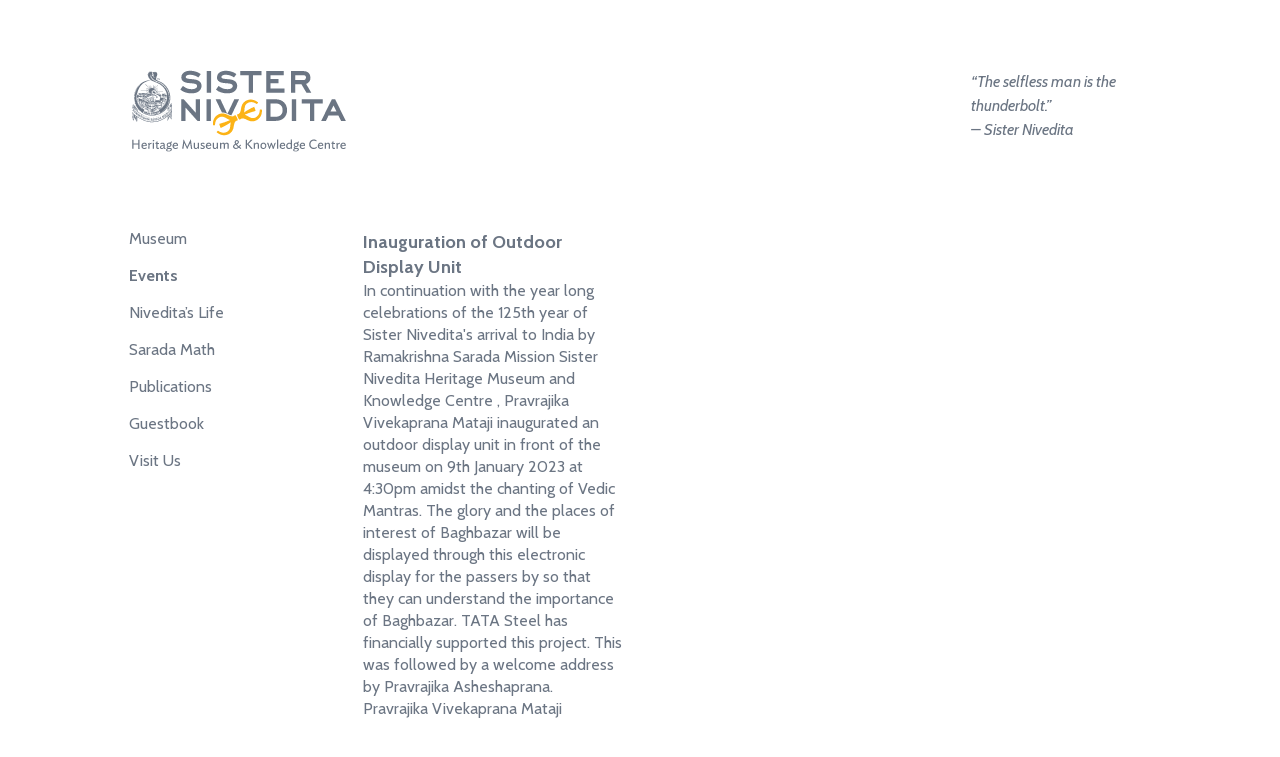

--- FILE ---
content_type: text/html; charset=utf-8
request_url: http://sisterniveditahouse.org/events-details.aspx?id=E23011810495912946&name=inauguration-of-outdoor-display-unit
body_size: 18726
content:

<!DOCTYPE html>
<html xmlns="http://www.w3.org/1999/xhtml">
<head><meta charset="utf-8" /><meta http-equiv="X-UA-Compatible" content="IE=edge" /><meta name="viewport" content="width=device-width, initial-scale=1.0, maximum-scale=1.0, user-scalable=0" />
    <!-- The above 3 meta tags *must* come first in the head; any other head content must come *after* these tags -->
    <title>
	Sister Nivedita Heritage Museum & Knowledge Centre
</title>

    <!-- Bootstrap -->
    <link href="assets/images/favicon.png" rel="icon" /><link href="https://fonts.googleapis.com/css?family=Cabin:400,400i,500,500i,600,600i,700,700i" rel="stylesheet" /><link href="https://cdnjs.cloudflare.com/ajax/libs/font-awesome/4.7.0/css/font-awesome.css" rel="stylesheet" /><link href="assets/css/bootstrap.css" rel="stylesheet" /><link href="assets/css/owl.carousel.css" rel="stylesheet" /><link href="assets/css/owl.theme.default.css" rel="stylesheet" /><link href="assets/css/animate.css" rel="stylesheet" /><link href="assets/css/SN_style.css" rel="stylesheet" />

    <!-- HTML5 shim and Respond.js for IE8 support of HTML5 elements and media queries -->
    <!-- WARNING: Respond.js doesn't work if you view the page via file:// -->
    <!--[if lt IE 9]>
          <script src="https://oss.maxcdn.com/html5shiv/3.7.3/html5shiv.min.js"></script>
          <script src="https://oss.maxcdn.com/respond/1.4.2/respond.min.js"></script>
        <![endif]-->
</head>
<body>
    <form method="post" action="./events-details.aspx?id=E23011810495912946&amp;name=inauguration-of-outdoor-display-unit" id="form1">
<div class="aspNetHidden">
<input type="hidden" name="__VIEWSTATE" id="__VIEWSTATE" value="/[base64]/dj1tMFNkdTR5QVlHUSI+aHR0cHM6Ly93d3cueW91dHViZS5jb20vd2F0Y2g/[base64]" />
</div>

<div class="aspNetHidden">

	<input type="hidden" name="__VIEWSTATEGENERATOR" id="__VIEWSTATEGENERATOR" value="7B6C8858" />
	<input type="hidden" name="__EVENTVALIDATION" id="__EVENTVALIDATION" value="/wEdAAh8sysgnbUI/rsYNNUNR1t1nGhLLw4SuYJVOK3caJWlwIeQvMgEkm5/IxB53tHLhoTwlJIWBNCrD34LxDPKQO880vF8Xmk/Rt5O3luK1cZp9xmwQORCEwWEyV+Z0ddqRQ7CO00KYAXqNJRnW3w4ga0OoKV3QjQAOrvcZ31+38ZrajelNlwk2xPZDkY0NpJGNbV+fgxXhH4qwWqLLS6jR+Kk" />
</div>
        <div class="body_wrapper" id="smoother">
            <div class="container">
                <div class="row">
                    <div class="col-md-3 col-sm-3 col-xs-12">
                        <div class="relative for_desktop">
                            <div class="menu_portion">
                                <input type="hidden" name="ctl00$hdfMenuCSS1" id="hdfMenuCSS1" />
                                <input type="hidden" name="ctl00$hdfMenuCSS2" id="hdfMenuCSS2" value="class=&#39;nav_active&#39;" />
                                <input type="hidden" name="ctl00$hdfMenuCSS3" id="hdfMenuCSS3" />  
                                <input type="hidden" name="ctl00$hdfMenuCSS4" id="hdfMenuCSS4" />  
                                <input type="hidden" name="ctl00$hdfMenuCSS5" id="hdfMenuCSS5" />  
                                <input type="hidden" name="ctl00$hdfMenuCSS6" id="hdfMenuCSS6" />  
                                <input type="hidden" name="ctl00$hdfMenuCSS7" id="hdfMenuCSS7" />  
                                <a href="/"><img src="assets/images/main-logo2.svg" alt="" class="logo"></a>
                                <ul class="mainMenu">
                                    <li><a href="museum" >Museum</a></li>
                                    <li><a href="events" class='nav_active'>Events</a></li>
                                    <li><a href="nivedita-life" >Nivedita’s Life</a></li>
                                    <li><a href="sarada-math" >Sarada Math</a></li>
                                    <li><a href="publications" >Publications</a></li>
                                    <li><a href="guestbook" >Guestbook</a></li>
                                    <li><a href="visit-us" >Visit Us</a></li>
                                </ul>
                            </div>
                        </div>
                        <div class="for_mobile mob_sticky_menu">
                            <div class="row">
                                <div class="col-xs-6">
                                    <a href="/"><img src="assets/images/main-logo2.svg" alt="" class="moblogo"></a>
                                </div>
                                <div class="col-xs-6">
                                    <div class="relative">
                                    <span class="ham_menu">Menu</span>
                                        <div class="mob_menu_box">
                                            <ul class="mob_menu">
                                                <li><a href="museum" >Museum</a></li>
                                                <li><a href="events" class='nav_active'>Events</a></li>
                                                <li><a href="nivedita-life" >Nivedita’s Life</a></li>
                                                <li><a href="sarada-math" >Sarada Math</a></li>
                                                <li><a href="publications" >Publications</a></li>
                                                <li><a href="guestbook" >Guestbook</a></li>
                                                <li><a href="visit-us" >Visit Us</a></li>
                                            </ul>
                                        </div>
                                    </div>
                                </div>
                            </div>
                        </div>
                    </div>
                    
    <div class="col-md-6 col-sm-6 col-xs-12">
        <div class="middle_wrapper">
            <section>
                <div class='banner_Section'><div class='owl-carousel owl-theme slider'></div></div><div class='row'><div class='col-md-6 col-sm-6 col-xs-12'><div class='nrml_txt'><span class='sub_hdr'>Inauguration of Outdoor Display Unit</span><br /><p>In continuation with the year long celebrations of the 125th year of Sister Nivedita's arrival to India by Ramakrishna Sarada Mission Sister Nivedita Heritage Museum and Knowledge Centre , Pravrajika&nbsp; Vivekaprana Mataji inaugurated an outdoor display unit in front of the museum on 9th January 2023 at 4:30pm amidst the chanting of Vedic Mantras. The glory and the places of interest of Baghbazar will be displayed through this electronic display for the passers by so that they can understand the importance of Baghbazar. TATA Steel has financially supported this project. This was followed by a welcome address by Pravrajika Asheshaprana.</p>
<p>Pravrajika Vivekaprana Mataji enlightened the audience about the glory of our motherland India in the ancient times as well as the relevance of its rich spiritual traditions flowing down from the rishis to the present times. She further emphasised on the greatness of Sister Nivedita, an Irish disciple of Swami Vivekananda, &ldquo;Who gave her all to India&rdquo;, at a time when India was being tormented by colonial rule. Later there was an interesting interactive discussion with the college girls.</p>
<p>Prof. Sarmila Mallick Banerjee spoke about the chief traits of Sister Nivedita's character through interesting anecdotes from Sister's life.The programme ended with a closing song and distribution of prasad to the audience (around 70).</p>
<p>&nbsp;</p>
<p>Video Link:&nbsp;<a href="https://www.youtube.com/watch?v=m0Sdu4yAYGQ">https://www.youtube.com/watch?v=m0Sdu4yAYGQ</a></p><br /><br /><a href='events.aspx' class='yellow_txt'>Back</a></div></div><div class='col-md-6 col-sm-6 col-xs-12'></div></div>
            </section>
        </div>
    </div>

                    <div class="col-md-3 col-sm-3 col-xs-12">
                       <div class="relative for_desktop">
                            <div class="right_side wow fadeIn" data-wow-duration="1s" data-wow-delay="1s">
                                <div class="owl-carousel owl-theme sister_quote">
                                    <div class='item'><div class='sister'><p>&ldquo;The selfless man is the thunderbolt.&rdquo;</p>
<p>&ndash; Sister Nivedita</p></div></div><div class='item'><div class='sister'><p>&ldquo;Let us strive only for selflessness, and we become the weapon in the hands of the gods.&rdquo;</p>
<p>&ndash; Sister Nivedita</p></div></div><div class='item'><div class='sister'><p>&ldquo;In nation-making, there is but one ideal, carried out by different methods, and the interest is the common interest of self-sacrifice.&rdquo;</p>
<p>&ndash; Sister Nivedita</p></div></div><div class='item'><div class='sister'><p>&ldquo;I believe that India is one, indissoluble, indivisible.&rdquo;</p>
<p>&ndash; Sister Nivedita</p></div></div><div class='item'><div class='sister'><p>&ldquo;National unity is built on the common home, the common interest, and the common love.&rdquo;</p>
<p>&ndash; Sister Nivedita</p></div></div><div class='item'><div class='sister'><p>&ldquo;Technical education, without higher research, is a branch without a tree, a blossom without any root.&rdquo;</p>
<p>&ndash; Sister Nivedita</p></div></div><div class='item'><div class='sister'><p class="sister">&ldquo;By our own vision of the ideal, and by our own struggle to reach its height do we really rise; by no other means whatsoever.&rdquo;<br /> &ndash; Sister Nivedita</p></div></div><div class='item'><div class='sister'><p class="sister">&ldquo;It is not by teaching a Bengali girl French, or the piano, but by enabling her to think about India, that we really educate her.&rdquo;<br /> &ndash; Sister Nivedita</p></div></div><div class='item'><div class='sister'><p class="sister">&ldquo;We must surround our children with the thought of their nation and their country. The centre of gravity must lie, for them, outside the family.&rdquo;<br /> &ndash; Sister Nivedita</p></div></div><div class='item'><div class='sister'><p class="sister">&ldquo;The highest art is always charged with spiritual intensity, with intellectual and emotional revelation.&rdquo;<br /> &ndash; Sister Nivedita</p></div></div><div class='item'><div class='sister'><p class="sister">&ldquo;All that matters is our own struggle. By that do we rise.&rdquo;<br /> &ndash; Sister Nivedita</p></div></div><div class='item'><div class='sister'><p class="sister">&ldquo;Struggle is worship. What else does the Gita teach its people?&rdquo;<br /> &ndash; Sister Nivedita</p></div></div><div class='item'><div class='sister'><p class="sister">&ldquo;A man may be a fool in technical and academic knowledge and yet a sage in which he feels and desires.&rdquo;<br /> &ndash; Sister Nivedita</p></div></div><div class='item'><div class='sister'><p class="sister">&ldquo;Real life begins when we die to the world of the senses.&rdquo;<br /> &ndash; Sister Nivedita</p></div></div><div class='item'><div class='sister'><p class="sister">&ldquo;If we learn nothing else, let us learn to give, let us learn to serve, let us learn to renounce.&rdquo;<br /> &ndash; Sister Nivedita</p></div></div><div class='item'><div class='sister'><p>Notice Board</p></div></div>
                                </div>
                            </div>
                       </div>
                    </div>
                </div>
            </div>
        </div>
        <!-- jQuery (necessary for Bootstrap's JavaScript plugins) --> 
        <script src="assets/js/jquery-1-12-4.min.js"></script> 
        <!-- Include all compiled plugins (below), or include individual files as needed --> 
        <script src="assets/js/bootstrap.js"></script>
        <script src="assets/js/owl.carousel.js"></script>
        <script src="assets/js/wow.js"></script>
        <script src="assets/js/custom.js"></script>
    </form>
</body>
</html>


--- FILE ---
content_type: text/css
request_url: http://sisterniveditahouse.org/assets/css/SN_style.css
body_size: 10057
content:
@charset "utf-8";
/* CSS Document */
@font-face {
  font-family: benglaifont;
  src: url(../fonts/Bangla%20MN.ttc);
}
body {
    padding:0;
    margin:0;
    font-family: 'Cabin', sans-serif;
    overflow-x:hidden;
	font-size:16px;
}
a:focus, button:focus {
    outline:none !important;
}
.body_wrapper {
    margin:70px 0 30px 0;
}
.logo {
    width:155px;
}
ul {
    padding:0;
    margin:0;
}
li {
    list-style-type:none;
}
.sister {
	color: #6B7583;
	line-height: 1.5;
	margin-bottom: 0;
	margin-top: 00px;
	font-size: 16px;
	font-style: italic;
	font-weight: 400;
	background-color: #FFFFFF;
	min-height: 200px;
}
.mainMenu {
	margin-top: 63px;
}
.mainMenu > li {
    margin-bottom: 15px;
}
.mainMenu > li > a {
    color:#6B7583;
    transition:all 0.3s ease-in-out;
}
.mainMenu > li > a:hover {
    font-weight:800;
}
.mainMenu > li > a.nav_active {
    font-weight:800;
}
.middle_wrapper {
	margin-top: 80px;
	padding-top: 70px;
}
.mar-top-40 {
	margin-top: 70px;
}
/*slider*/
.owl-theme .owl-nav {
	margin-top: 0;
	text-align: center;
	-webkit-tap-highlight-color: transparent;
	position: absolute;
	width: 100%;
	top: 43%;
	left: 0;
	/* height: 100%; */
	transform: translateY(-50%);
}
.owl-nav .owl-next {
	width: 24px;
	padding: 0 !important;
	margin: 0 10px 0 0 !important;
	text-align: center;
	float: right;
	height: 24px;
	color: transparent !important;
	background-image: url(../images/home-banner/right.png) !important;
	background-repeat: no-repeat !important;
	background-position: 0 0 !important;
}
.owl-nav .owl-next:hover, .owl-nav .owl-prev:hover {
    background-color:transparent !important;
}
.owl-nav .owl-prev {
	width: 24px;
	padding: 0 !important;
	margin: 0 0px 0 10px !important;
	text-align: center;
	float: left;
	height: 24px;
	color: transparent !important;
	background-image: url(../images/home-banner/left.png) !important;
	background-repeat: no-repeat !important;
	background-position: 0 0 !important;
}
.paginador {
    text-align:right;
}
.paginador > li {
	list-style-type: none;
	display: inline-block;
    color: #6B7583;
}
.caption_btn {
    color: #6B7583;
    font-size: 16px;
}
.caption_btn > span {
    transition:all 0.3s ease-in-out;
}
.caption_btn > span:hover {
    padding:0 3px;
}

.banner_Section {
    margin-bottom:10px;
    position:relative;
}
.caption_box {
	padding: 20px;
	background-color: #fff;
	position: absolute;
	top: 0;
	left: 0;
	z-index: -1;
	width: 100%;
	height: 100%;
    opacity:0 ;
    transition:all 0.5s ease-in-out;
}
.caption_box.open {
    opacity:1;
    z-index:10;
}
.caption_content {
	display: table;
	height: 100%;
}
.text_box {
    display:table-cell;
    vertical-align:bottom;
}
.text_box > p {
    font-style:italic;
    margin-bottom:0;
    color: #6B7583;
}
.each_caption {
	padding-right: 100px;
	margin-top: 10px;
/*    height:auto;*/
	height: 80px;
	line-height: 1.25;
}
.each_caption p {
	margin: 0;
    font-style: italic;
    font-size: 16px;
}
.sub_hdr {
    font-size:18px;
    font-weight:700;
}
.mar_btm_30 {
    margin-bottom:00px;
}
.nrml_txt {
    color:#6B7583;
}
.relative {
    position:relative;
}
.menu_portion {
	position: fixed;
	width: 17%;
	left: 14%;
	top: 70px;
    transform: translateX(-17%);
}
.right_side {
    position: fixed;
	width: 17%;
	right: 13%;
	top: 70px;
    transform: translateX(17%);
}
.timeline_img_box > img {
    margin-bottom:30px;
}
.timeline_img_box > p {
    margin-bottom:30px;
}

.train, .bus {
	display: block;
}
.train > img {
	width: 24px;
	margin-right: 30px;
}
.bus > img {
	width: 40px;
	margin-right: 15px;
}
.middle_wrapper {
    min-height:100vh;
}

.for_mobile {
    display:none;
}
.slider-counter {
	text-align: right;
	color: #6B7583;
	letter-spacing: 1px;
	position: absolute;
/*	top: -78px;*/
	top: -90px;
	right: 15px;
	background-color: #fff;
	z-index: 10;
}
.slider-counter1 {
	text-align: right;
	color: #6B7583;
	letter-spacing: 1px;
	position: absolute;
	top: -90px;
	right: 15px;
	background-color: #fff;
	z-index: 10;
}
.slider-counter2 {
	text-align: right;
	color: #6B7583;
	letter-spacing: 1px;
	position: absolute;
	top: -90px;
	right: 15px;
	background-color: #fff;
	z-index: 10;
}
.beng_txt {
    font-family: benglaifont;
}
.yellow_txt {
	color: #FCB316;
    transition:all 0.3s ease-in-out;
}
.yellow_txt:hover {
    color: #6B7583;
}
.nav-tabs.custom_tab > li > a {
	padding: 0 7px 0 0;
	margin-right: 7px;
	font-size: 14px;
	color: #6B7583;
	border-top: 0;
	border-left: 0;
	border-right: 1px solid #6B7583;
	border-radius: 0;
}

.nav-tabs.custom_tab {
	border-bottom: none;
	margin-bottom: 40px;
}
.nav-tabs > li.active > a, .nav-tabs > li.active > a:hover, .nav-tabs > li.active > a:focus {
    border-top: 0;
	border-left: 0;
	border-right: 1px solid #6B7583;
	border-radius: 0;
    background-color:transparent;
    color:#FCB316;
}
.nav-tabs.custom_tab > li:last-child > a {
    border-right: 0px solid #6B7583 !important;
}
.nav-tabs.custom_tab > li.active:last-child > a {
    border-right: 0px solid #6B7583 !important;
}
.nav-tabs > li > a:hover {
    border-bottom:none;
	background-color: transparent;
    color:#FCB316;
}
.hdr_typ_1 {
	margin-top: 0;
	font-size: 18px;
	color: #6B7583;
	font-weight: bold;
}
.event_list {
	margin-left: -15px;
	margin-right: -15px;
	margin-bottom: 40px;
}
.event_list > li {
	width: 50%;
	float: left;
	padding: 15px;
}
.event_list > li > a > p {
	color: #6B7583;
	font-size: 16px;
	margin-bottom: 0;
	margin-top: 10px;
    min-height: 40px;
}
.guestBook {
	margin-top: -15px;
	display: flex;
	flex-wrap: wrap;
}
.guestBook > li {
	flex: 0 0 100%;
	padding: 15px;
}
.each_publication {
	margin: 0 0 70px 0;
}

.nrml_txt p {
    margin: 0;
}
.sister p {
    margin: 0;
}

.each_caption .nrml_txt {
    margin: 0;
    font-style: italic;
    font-size: 16px;
}
.guestBook .nrml_txt p {
    margin: 0 0 10px 0;
}
/*************************************************RESPONSIVE*****************************************************/
@media only screen and (min-width: 2500px) and (max-width : 6000px) {
    .logo {
        width: 220px;
    }
    .menu_portion {
        left: 28%;
    }
    .right_side {
        right:19%;
    }
}
@media screen and (max-width:1920px) {
    .logo {
		width: 220px;
	}
    .menu_portion {
        left:20%;
    }
    .right_side {
        right: 17%;
    }
}
@media screen and (max-width:1600px) {
    .right_side {
        right: 13%;
    }
    .menu_portion {
        left: 18%;
    }
}
@media screen and (max-width:1366px) {
    .mainMenu {
        margin-top: 76px;
    }
    .menu_portion {
        left: 13%;
    }
    .right_side {
        right: 10%;
    }
}
@media screen and (max-width:1200px) {
    .menu_portion {
        width: 21%;
        left: 10%;
    }
    .right_side {
		width: 21%;
		right: 7%;
	}
	.mainMenu {
		margin-top: 62px;
	}
}
@media screen and (max-width:1024px) {
    .train > img {
        width: 20px;
        margin-right: 25px;
    }
    .bus > img {
        width: 30px;
        margin-right: 15px;
        float: left;
    }
    .bus > span {
        float: left;
        width: 58%;
        margin-top: 1px;
    }
    
}
@media screen and (max-width:960px) {
    .right_side {
        width: 23%;
        right: 8%;
    }
    /*.logo {
        width: 65%;
    }*/
    .sister {
        margin-top: 6px;
    }
    .mainMenu {
        margin-top: 86px;
    }
	
}

@media screen and (max-width:800px) {
    .middle_wrapper {
        padding-top: 30px;
    }
    .right_side {
        width: 19%;
        right: 8%;
    }
    .mainMenu {
        margin-top: 55px;
    }
    .each_caption {
        height: 120px;
    }
    .owl-theme .owl-nav {
        top: 35%;
    }
	.logo {
		width: 131px;
	}
}
@media screen and (max-width:767px) {
    .for_desktop {
        display:none;
    }
    .for_mobile {
        display: block;
    }
    .moblogo {
        width: 120px;
    }
    .body_wrapper {
        margin: 0px 0 30px 0;
    }
    .ham_menu {
		float: right;
		display: inline-block;
		padding: 5px 15px;
		cursor: pointer;
		color: #6B7583;
		margin-top: 20px;
		font-size: 18px;
	}
    .mob_sticky_menu {
        position: fixed;
        width: 100%;
        z-index: 100000;
        left: 0;
        top: 0px;
        padding: 30px 15px 22px;
        background-color: #fff;
    }
    .mob_menu_box {
        position: fixed;
        width: 100vw;
        height: 100vh;
        left: 0;
        top: 103px;
        padding: 0 30px;
        text-align: right;
        background-color: #fff;
        display:none;
        z-index: 100000;
    }
    .mob_menu {
    }
    .mob_menu > li {
        margin: 0 0 18px 0;
    }
    .mob_menu > li > a {
        color:#6B7583;
    }
    .mob_menu > li > a:hover {
        font-weight:800;
    }
    .mob_menu > li > a.nav_active {
        font-weight:800;
    }
    .ham_menu.activeM {
        font-weight:800;
    }
    .middle_wrapper {
        padding-top: 107px;
        margin-top: 0;
        padding-right: 40px;
        padding-left: 40px;
    }
    .slider-counter, .slider-counter1, .slider-counter2 {
        top: -110px;
    }
    .each_caption {
        padding-right: 40px;
    }
}
@media screen and (max-width:420px) {
    .slider-counter, .slider-counter1, .slider-counter2 {
        top: -112px;
    }
    .each_caption {
        height: 100px;
    }
}
@media screen and (max-width:375px) {
    .middle_wrapper {
        padding-right: 25px;
        padding-left: 25px;
    }
}
































--- FILE ---
content_type: application/javascript
request_url: http://sisterniveditahouse.org/assets/js/custom.js
body_size: 11060
content:
// JavaScript Document
new WOW().init();


$(".caption_btn").click(function() {
    "use strict";
    $(".caption_box").toggleClass("open");
});

var interruptor=0;

$(".caption_btn").click(function () {
  if(interruptor==0) {
    $(this).text("[-]");
    interruptor=1;
  }
  else {
    $(this).text("[+]");
    interruptor=0;
  }
});
//owl-carousel

 
    var owl = $('.main_banner');
		owl.owlCarousel({
			items:1,
			loop:true,
			margin:0,
			autoplay:false,
			autoplayTimeout:3500,
			autoplayHoverPause:false,
			nav:true,
			dots: false,
			 responsive: {
			  0: {
				items: 1
			  },
			  600: {
				items: 1
			  },
              768: {
				items: 1
			  },
              960: {
				items: 1
			  },
              1024: {
				items: 1
			  },
			  1200: {
				items: 1
			  }
			}
		});
        
        var owl = $('.sister_quote');
		owl.owlCarousel({
			items:1,
			loop:true,
            animateOut: 'fadeOut',
            animateIn: 'fadeIn',
			margin:0,
			autoplay:true,
			autoplayTimeout:10000,
			autoplayHoverPause:false,
			nav:false,
			dots: false,
            touchDrag: false,
            mouseDrag: false,
			 responsive: {
			  0: {
				items: 1
			  },
			  600: {
				items: 1
			  },
              768: {
				items: 1
			  },
              960: {
				items: 1
			  },
              1024: {
				items: 1
			  },
			  1200: {
				items: 1
			  }
			}
		});

 $('.slider').on('initialized.owl.carousel changed.owl.carousel', function(e) {
     "use strict";
    if (!e.namespace)  {
      return;
    }
    var carousel = e.relatedTarget;
    $('.slider-counter').text(carousel.relative(carousel.current()) + 1 + '/' + carousel.items().length);
  }).owlCarousel({
    items: 1,
    loop:true,
    margin:0,
    nav:true,
    autoplay:false,
	autoHeight: false,
    dots: false
  });
  $('.slider1').on('initialized.owl.carousel changed.owl.carousel', function(e) {
      "use strict";
    if (!e.namespace)  {
      return;
    }
    var carousel = e.relatedTarget;
    $('.slider-counter1').text(carousel.relative(carousel.current()) + 1 + '/' + carousel.items().length);
  }).owlCarousel({
    items: 1,
    loop:true,
    margin:0,
    nav:true,
    autoplay:false,
    dots: false
  });
  $('.slider2').on('initialized.owl.carousel changed.owl.carousel', function(e) {
      "use strict";
    if (!e.namespace)  {
      return;
    }
    var carousel = e.relatedTarget;
    $('.slider-counter2').text(carousel.relative(carousel.current()) + 1 + '/' + carousel.items().length);
  }).owlCarousel({
    items: 1,
    loop:true,
    margin:0,
    nav:true,
    autoplay:false,
    dots: false
  });

//owl-carousel

$(".ham_menu").click(function() {
    "use strict";
    $(".mob_menu_box").slideToggle("500");
    $(this).toggleClass("activeM");
});

//smooth scroll----------------------------------------------------------------------------------------
//$(function() {
//
//	$(this).impulse();
//
//	$('#smoother').impulse({effect: 'easeOutBack', fluid: false});
//});
//
//// ataredo.com/morphology/lucidscroll - documentation
//
//(function($, nib) {
//
//$.fn.impulse = function(options) {
//
//	var set = $.extend({}, $.fn.impulse.default, options), gate = $(nib),
//	vessel = this, object = $(set.target), area = {}, edge = [],
//	fad = {}, entity, brink = [], outset = [], quit = [], morph,
//	way, speed, destined = [], pour = 'requestAnimationFrame',
//	use = $.extend({novel: pour in nib, turned: 0}, set);
//
//	elementAnalysis();
//
//	vessel.each(function(hit) {
//
//		use = $.extend({}, use);
//
//		$(this).data('impulse', use).on('wheel.excite', function(act, info) {
//
//			if (!use.keen && !act.mien) return;
//
//			if (act.mien) {
//			fad = $.extend({}, use, info);
//			use.annul = fad.delay == true;
//			var loom = act.mien;
//			fad.fluid = false;
//			}
//			else {
//			if (use.annul) return;
//			fad = use;
//			loom = act.originalEvent.deltaY;
//			}
//
//			loom = loom/Math.abs(loom);
//
//			if (use.crux) {
//			entity = $(this);
//			brink[0] = edge[hit];
//			}
//			else {
//			entity = object;
//			brink = edge;
//			}
//
//			$.each({range: 'orbit', tempo: 'pace'}, function(slot, mate) {
//			if (typeof fad[slot] === 'function') fad[mate] = fad[slot]();
//			else fad[mate] = fad[slot];
//			});
//
//			if (loom != use.zeal || act.mien) use.turned = 1;
//			else use.turned = Math.min(use.curb, use.turned+1);
//
//			if (!fad.delay && fad.fluid && use.turned == 1) morph = 'curve';
//			else morph = fad.effect;
//
//			way = loom*fad.orbit*Math.pow(use.leap, use.turned-1);
//			speed = fad.pace*Math.pow(use.sloth, use.turned-1) || 1;
//			use.zeal = loom;
//
//			entity.each(function(part) {
//			outset[part] = $(this).scrollTop();
//			destined[part] = outset[part]+way;
//			quit[part] = onFringe(this, part, outset[part]);
//			});
//
//			use.waive = ceaseOperation();
//
//			if (!way) speed = 1;
//			if (use.novel) {
//			if (use.motion) {
//			cancelAnimationFrame(use.motion);
//			use.initial = use.present;
//			}
//			else use.initial = Date.now();
//			use.motion = nib[pour](streamCore);
//			}
//			else inciteSource();
//		});
//
//		this.addEventListener('wheel', function(tick) {
//
//			if (!use.keen) return;
//			if (use.annul) return denyRise(tick);
//			else if (fad.delay == true && !use.waive) use.annul = true;
//			if (!(use.waive && use.occur)) denyRise(tick);
//
//		}, hasQuiet() ? {passive: false} : false);
//	});
//
//	$.easing['curve'] = $.easing['easeInOutSine'];
//
//	gate.resize(function() {
//	clearTimeout(use.bound);
//	use.bound = setTimeout(detectOverflow, 100);
//	});
//
//	return this;
//
//	function streamCore() {
//	use.present = Date.now();
//	var advance = Math.min(use.present-use.initial, speed)/speed,
//	increase = $.easing[morph](advance);
//	entity.each(function(key) {
//	if (!quit[key]) {
//	$(this).scrollTop(outset[key]+increase*way);
//	checkLimits(this, key, advance);
//	}
//	});
//	if (advance < 1 && !use.waive) use.motion = nib[pour](streamCore);
//	else hindStage();
//	}
//
//	function inciteSource() {
//	entity.each(function(beat) {
//	if (!quit[beat]) {
//	$(this).stop().animate({scrollTop: destined[beat]}, {
//	duration: speed,
//	easing: morph,
//	progress: function(current, sequence) {
//	checkLimits(this, beat, sequence);
//	},
//	complete: hindStage
//	});
//	}
//	});
//	}
//
//	function checkLimits(essence, rank, factor) {
//	if (100*factor >= fad.reset) use.turned = 0;
//	if (onFringe(essence, rank)) {
//	quit[rank] = true;
//	if (!use.novel) $(essence).stop(true, true);
//	use.waive = ceaseOperation();
//	}
//	}
//
//	function onFringe(matter, cue, genesis) {
//	var put = Math.round(genesis || $(matter).scrollTop()),
//	above = destined[cue] < 0 && !put,
//	below = destined[cue] > brink[cue] && put == brink[cue] && fad.orbit > 0;
//	return above || below;
//	}
//
//	function ceaseOperation() {
//	return quit.every(function(flag) {return flag});
//	}
//
//	function hindStage() {
//	use.turned = use.annul = use.motion = 0;
//	}
//
//	function denyRise(jab) {
//	jab.preventDefault();
//	jab.stopPropagation();
//	}
//
//	function elementAnalysis() {
//	var item = $();
//
//	if (!object.length) {
//	use.crux = true;
//	object = vessel;
//	}
//	object.each(function() {
//	if ($.zenith(this)) {
//	if (!use.main) {
//	if (use.novel) use.main = nib;
//	else use.main = baseTag();
//	item = item.add(use.main);
//	}
//	}
//	else item = item.add(this);
//	});
//	use.target = object = item;
//	object.each(function(zest) {
//	if ($.zenith(this)) area[zest] = 'hub';
//	else area[zest] = 'sub';
//	});
//	if (use.crux && use.main) vessel = object;
//	detectOverflow();
//	}
//
//	function baseTag() {
//	var origin = gate.scrollTop();
//	gate.scrollTop(1);
//	if ($('html').scrollTop()) var root = 'html';
//	else if ($('body').scrollTop()) root = 'body';
//	else root = 'html, body';
//	gate.scrollTop(origin);
//	return root;
//	}
//
//	function detectOverflow() {
//	object.each(function(peg) {
//	if (area[peg] == 'hub') var teem = $(document).height()-gate.height();
//	else teem = this.scrollHeight-$(this).height();
//	edge[peg] = Math.round(teem);
//	});
//	}
//
//	function hasQuiet() {
//	var cold = false,
//	hike = function() {};
//	try {
//	var aid = Object.defineProperty({}, 'passive', {
//	get: function() {cold = true}
//	});
//	nib.addEventListener('test', hike, aid);
//	nib.removeEventListener('test', hike, aid);
//	} catch(e) {}
//	return cold;
//	}
//};
//
//$.zenith = function(sample) {
//
//	var peak = [nib,document,'HTML','BODY'], facet;
//	if (sample) return peak.indexOf(sample) > -1 || peak.indexOf(sample.tagName) > -1;
//	$.each(peak, function(spot, detail) {
//	facet = $(detail).data('impulse');
//	if (facet) return false;
//	});
//	return facet;
//};
//
//$.fn.impulse.default = {
//
//	target: '',
//	range: 135,
//	leap: 1.35,
//	tempo: 500,
//	sloth: 1.1,
//	curb: 5,
//	reset: 85,
//	effect: 'easeOutSine',
//	keen: true,
//	delay: false,
//	occur: true,
//	fluid: true
//};
//
//$.fn.demit = function() {
//
//	return this.each(function() {
//	if ($.zenith(this)) var habit = $.zenith();
//	else habit = $(this).data('impulse');
//	if (habit) {
//	if (habit.novel) cancelAnimationFrame(habit.motion);
//	else habit.target.stop();
//	habit.turned = habit.annul = habit.motion = 0;
//	}
//	});
//};
//
//$.fn.amend = function(gist) {
//
//	return this.each(function() {
//	if ($.zenith(this)) var quirk = $.zenith();
//	else quirk = $(this).data('impulse');
//	if (quirk) {
//	$.each(gist, function(sign, rate) {
//	if (sign in quirk) quirk[sign] = rate;
//	});
//	}
//	});
//};
//
//$.fn.evoke = function(unit) {
//
//	var lot = $.Event('wheel.excite', {mien: true}), bulk;
//	return this.each(function() {
//	if ($.zenith(this)) {
//	if (!bulk) {
//	bulk = $.zenith();
//	if (bulk) $(bulk.main).trigger(lot, unit);
//	}
//	}
//	else $(this).trigger(lot, unit);
//	});
//};
//}(jQuery, window));
//
//(function($){var b={};$.each(['Quad','Cubic','Quart','Quint','Expo'],function(i,n){b[n]=function(p){return Math.pow(p,i+2)}});$.extend(b,{Sine:function(p){return 1-Math.cos(p*Math.PI/2)},Circ:function(p){return 1-Math.sqrt(1-p*p)},Elastic:function(p){return p===0||p===1?p:-Math.pow(2,8*(p-1))*Math.sin(((p-1)*80-7.5)*Math.PI/15)},Back:function(p){return p*p*(3*p-2)},Bounce:function(p){var f,h=4;while(p<((f=Math.pow(2,--h))-1)/11){}return (1/Math.pow(4,3-h)-7.5625*Math.pow((f*3-2)/22-p,2))}});$.each(b,function(n,e){$.easing['easeIn'+n]=e;$.easing['easeOut'+n]=function(p){return 1-e(1-p)};$.easing['easeInOut'+n]=function(p){return p<0.5?e(p*2)/2:1-e(p*-2+2)/2}})})(jQuery);

--- FILE ---
content_type: image/svg+xml
request_url: http://sisterniveditahouse.org/assets/images/main-logo2.svg
body_size: 98976
content:
<?xml version="1.0" encoding="utf-8"?>
<!-- Generator: Adobe Illustrator 19.0.0, SVG Export Plug-In . SVG Version: 6.00 Build 0)  -->
<svg version="1.1" id="Layer_1" xmlns="http://www.w3.org/2000/svg" xmlns:xlink="http://www.w3.org/1999/xlink" x="0px" y="0px"
	 viewBox="149 -33 317 118.6" style="enable-background:new 149 -33 317 118.6;" xml:space="preserve">
<style type="text/css">
	.st0{fill:#6B7583;}
	.st1{fill:#FFFFFF;}
	.st2{fill:#FFFFFF;stroke:#FFFFFF;stroke-width:2.6052;stroke-miterlimit:10;}
	.st3{fill:#FCB316;}
</style>
<g>
	<g>
		<path class="st0" d="M162.3,81.4c0.1-0.9,0.1-3.3,0.1-4.5v-1.6h-6.9v3.4c0,0.7,0,2.2,0.1,2.7h-2c0.1-0.9,0.1-3.3,0.1-4.5v-4.2
			c0-1.2,0-3.6-0.1-4.5c0.7,0,1.4,0,2-0.1c0,0.5-0.1,2.1-0.1,2.8v2.9h6.9v-1c0-1.2,0-3.6-0.1-4.5c0.7,0,1.4,0,2-0.1
			c0,0.5-0.1,2.1-0.1,2.8v7.8c0,0.7,0,2.2,0.1,2.7H162.3z"/>
		<path class="st0" d="M173.7,77.4l-5.1,0.2c0.1,1.8,1,2.6,2.7,2.6c1.3,0,2.3-0.6,3.1-1.3l-0.1,1.8c-1,0.6-2,1-3.2,1
			c-2.9,0-4.3-2.1-4.3-4.4c0-2.7,1.7-4.9,4.4-4.9c2.6,0,3.6,1.9,3.6,4.3L173.7,77.4z M173.2,76.2c-0.2-1.4-0.8-2.2-2.1-2.2
			c-1.4,0-2.3,1-2.5,2.4L173.2,76.2z"/>
		<path class="st0" d="M181.4,74.5c-1.2-0.2-2.8,0.4-2.8,1.8v3.2c0,0.7,0,1.4,0.1,1.9h-1.9c0.1-0.8,0.1-2.1,0.1-3.2v-2.6
			c0-1.1-0.1-1.9-0.2-2.7c0.6,0,1.2-0.1,1.7-0.2l0.2,1.7c0.7-1.2,1.6-1.7,3-1.8L181.4,74.5z"/>
		<path class="st0" d="M184.2,70.7c-0.7,0-1.1-0.5-1.1-1.1c0-0.7,0.5-1.2,1.2-1.2c0.7,0,1.1,0.5,1.1,1.1
			C185.3,70.2,184.9,70.7,184.2,70.7z M183.1,81.4c0.1-0.8,0.1-2,0.1-3.1v-2.4c0-1.1,0-2.4-0.1-3.2c0.7,0,1.4,0,1.9-0.1
			c-0.1,0.5-0.1,1.4-0.1,2v4.9c0,0.7,0,1.3,0.1,1.8H183.1z"/>
		<path class="st0" d="M192.3,81.2c-0.4,0.3-1.1,0.5-1.7,0.5c-1.6,0-2.3-0.9-2.3-2.6v-4.9h-1.6l0.5-1.5h1.1l0.2-1.8l1.5-0.4v2.3h2.3
			c0,0.4-0.1,0.8-0.1,1.5H190V79c0,0.9,0.3,1.1,1,1.1c0.5,0,1-0.2,1.4-0.5L192.3,81.2z"/>
		<path class="st0" d="M193.6,79.1c0-1.8,1.6-2.9,4.6-2.9c0.2,0,0.5,0,0.7,0l0-0.3c0-1.3-0.5-1.9-1.8-1.9c-0.9,0-1.8,0.4-2.4,0.8
			l-0.4-1.5c0.9-0.5,2-0.8,3.1-0.8c2.2,0,3.3,1.4,3.2,3.4l-0.1,3.7c0,0.5,0.1,0.8,0.5,0.8c0.2,0,0.5-0.1,0.8-0.2l-0.2,1.2
			c-0.3,0.1-0.7,0.3-1.1,0.3c-0.7,0-1.4-0.5-1.5-1.5c-0.5,0.9-1.5,1.5-2.7,1.5C194.6,81.7,193.6,80.7,193.6,79.1z M198.8,78.2l0-0.8
			c-0.3,0-0.5,0-0.8,0c-2.1,0-2.8,0.8-2.8,1.7c0,0.7,0.4,1.3,1.4,1.3C197.9,80.3,198.8,79.4,198.8,78.2z"/>
		<path class="st0" d="M206.4,78.9c-0.4,0-0.8-0.1-1.1-0.2c-0.4,0.2-0.6,0.5-0.6,0.7c0,0.5,0.4,0.6,1.9,0.6h0.4
			c2.4,0,3.8,0.6,3.8,2.2c0,1.8-2,3.2-4.7,3.2c-2.4,0-3.7-1-3.7-2.2c0-1,0.7-1.7,1.9-2.2c-0.6-0.3-1-0.7-1-1.3
			c0-0.7,0.4-1.1,1.2-1.6c-0.8-0.6-1.3-1.5-1.3-2.4c0-1.9,1.6-3.4,3.7-3.4c0.5,0,1,0.1,1.4,0.2c0.4-1.3,1.2-1.8,2.6-1.6l-0.1,1.5
			c-0.9-0.1-1.3,0.1-1.5,0.6c0.7,0.7,1.1,1.6,1.1,2.2C210.1,77.5,208.5,78.9,206.4,78.9z M205.6,81.5c-1.1,0.5-1.6,1.1-1.6,1.6
			c0,0.6,0.7,1.2,2.2,1.2c1.8,0,3-0.8,3-1.7c0-0.7-0.8-1.1-2.3-1.1h-0.3C206.2,81.6,205.9,81.6,205.6,81.5z M206.7,73.8
			c-1.2,0-1.9,0.9-1.9,1.9c0,1.2,0.8,1.9,1.8,1.9c1.2,0,1.9-0.8,1.9-1.9C208.5,74.6,207.8,73.8,206.7,73.8z"/>
		<path class="st0" d="M218.6,77.4l-5.1,0.2c0.1,1.8,1,2.6,2.7,2.6c1.3,0,2.3-0.6,3.1-1.3l-0.1,1.8c-1,0.6-2,1-3.2,1
			c-2.9,0-4.3-2.1-4.3-4.4c0-2.7,1.7-4.9,4.4-4.9c2.6,0,3.6,1.9,3.6,4.3L218.6,77.4z M218.1,76.2c-0.2-1.4-0.8-2.2-2.1-2.2
			c-1.4,0-2.3,1-2.5,2.4L218.1,76.2z"/>
		<path class="st0" d="M226.3,76.9l0.6-4.2c0.2-1.2,0.5-3.7,0.5-4.7l0.5-0.1c0.4,0.8,0.9,2.1,1.3,2.8l3.6,7.8l3.6-7.8
			c0.3-0.7,1-2.2,1.3-2.8h0.5c0.1,1.1,0.5,3.6,0.6,4.8l0.6,4.2c0.2,1.2,0.6,3.6,0.8,4.5l-1.9,0.2c0-0.5-0.2-2.1-0.3-2.9l-0.8-5.8
			c-0.7,1.4-3.7,7.9-4.1,8.7l-0.5,0.1c-0.3-0.8-3.3-7.1-4-8.8l-0.8,5.8c-0.1,0.7-0.3,2.2-0.3,2.7h-1.9
			C225.7,80.4,226.1,78.1,226.3,76.9z"/>
		<path class="st0" d="M248.3,81.4l-0.2-1.4c-0.7,1.2-2,1.7-2.8,1.7c-2,0-3-1.1-3-3.4v-2.4c0-1.1,0-2.4-0.1-3.2c0.7,0,1.4,0,1.9-0.1
			c-0.1,0.5-0.1,1.4-0.1,2V78c0,1.4,0.5,2.2,1.8,2.2c0.9,0,2.3-1,2.3-2.1v-2.2c0-1.1,0-2.4-0.1-3.2c0.7,0,1.4,0,2-0.1
			c-0.1,0.5-0.1,1.4-0.1,2v3.6c0,1.1,0,2.3,0.1,3.1H248.3z"/>
		<path class="st0" d="M258,73.2l-0.6,1.5c-0.6-0.4-1.4-0.7-2.1-0.7c-0.8,0-1.5,0.3-1.5,1.1c0,1.4,4.5,1.1,4.5,3.8
			c0,1.8-1.6,2.9-3.4,2.9c-0.9,0-2.3-0.3-3-0.8l0.1-1.8c0.8,0.6,1.9,1,2.9,1c1,0,1.7-0.4,1.7-1.1c0-1.7-4.4-1.2-4.4-4
			c0-1.5,1.3-2.7,3.1-2.7C256.3,72.5,257.4,72.8,258,73.2z"/>
		<path class="st0" d="M266.5,77.4l-5.1,0.2c0.1,1.8,1,2.6,2.7,2.6c1.3,0,2.3-0.6,3.1-1.3l-0.1,1.8c-1,0.6-2,1-3.2,1
			c-2.9,0-4.3-2.1-4.3-4.4c0-2.7,1.7-4.9,4.4-4.9c2.6,0,3.6,1.9,3.6,4.3L266.5,77.4z M266.1,76.2c-0.2-1.4-0.8-2.2-2.1-2.2
			c-1.4,0-2.3,1-2.5,2.4L266.1,76.2z"/>
		<path class="st0" d="M275.7,81.4l-0.2-1.4c-0.7,1.2-2,1.7-2.8,1.7c-2,0-3-1.1-3-3.4v-2.4c0-1.1,0-2.4-0.1-3.2c0.7,0,1.4,0,1.9-0.1
			c-0.1,0.5-0.1,1.4-0.1,2V78c0,1.4,0.5,2.2,1.8,2.2c0.9,0,2.3-1,2.3-2.1v-2.2c0-1.1,0-2.4-0.1-3.2c0.7,0,1.4,0,2-0.1
			c-0.1,0.5-0.1,1.4-0.1,2v3.6c0,1.1,0,2.3,0.1,3.1H275.7z"/>
		<path class="st0" d="M290.8,81.4c0.1-0.8,0.1-2.1,0.1-3.2v-2.3c0-1.1-0.3-1.9-1.4-1.9c-1.2,0-2.3,1-2.3,2.1v3.4
			c0,0.7,0,1.4,0.1,1.9h-1.9c0.1-0.8,0.1-2.1,0.1-3.2v-2.3c0-1.1-0.2-1.9-1.4-1.9c-1.2,0-2.3,1-2.3,2.1v3.4c0,0.7,0,1.4,0.1,1.9
			h-1.9c0.1-0.8,0.1-2.1,0.1-3.2v-2.3c0-1.1,0-2.4-0.1-3.2c0.7,0,1.1,0,1.7-0.1l0.1,1.4c0.8-1,1.8-1.6,2.8-1.6
			c1.4,0,2.2,0.7,2.5,1.7c0.6-1,1.6-1.7,2.9-1.7c1.9,0,2.7,1.2,2.7,3.1v3.9c0,0.7,0,1.4,0.1,1.9H290.8z"/>
		<path class="st0" d="M298.9,78.1c0-1.6,1.1-2.9,3.1-3.8c-0.5-0.8-0.9-1.6-0.9-2.4c0-1.9,1.5-3.2,3.3-3.2c2,0,3,1.5,3,2.7
			c0,1.3-0.6,2.4-2.9,3.5c0.7,0.9,1.5,1.8,2.7,2.8c0.8-0.8,1.4-1.6,2.1-2.5l1.2,1c-0.7,0.9-1.4,1.7-2.1,2.4c0.7,0.6,1.4,1.2,2.3,1.8
			l-1.1,1.3c-0.8-0.7-1.5-1.4-2.3-2c-1.4,1.2-2.9,1.9-4.3,1.9C300.8,81.7,298.9,80.4,298.9,78.1z M306.1,78.8c-1.2-1-2.3-2-3.2-3.3
			c-1.3,0.6-2.2,1.4-2.2,2.5c0,1.1,0.8,2.1,2.4,2.1C304.2,80.1,305.2,79.7,306.1,78.8z M303.7,73.8c1.5-0.7,2.1-1.5,2.1-2.2
			c0-0.8-0.5-1.4-1.4-1.4c-0.8,0-1.5,0.6-1.5,1.7C302.9,72.5,303.2,73.1,303.7,73.8z"/>
		<path class="st0" d="M319.1,74.8v3.9c0,0.7,0,2.2,0.1,2.7h-2c0.1-0.9,0.1-3.3,0.1-4.5v-4.2c0-1.2,0-3.6-0.1-4.5c0.7,0,1.4,0,2-0.1
			c0,0.5-0.1,2.1-0.1,2.8v3.5l2.4-2.7c1-1.1,2.2-2.4,3.2-3.6h2.4l-6,6.4l2.8,3c1,1.2,2.4,2.7,3.5,3.9l-2.3,0.2L319.1,74.8z"/>
		<path class="st0" d="M334.4,81.4c0.1-0.8,0.1-2.1,0.1-3.2v-2.3c0-1.1-0.4-1.9-1.5-1.9c-1.2,0-2.6,1.2-2.6,2.4v3.1
			c0,0.7,0,1.4,0.1,1.9h-1.9c0.1-0.8,0.1-2.1,0.1-3.2v-2.3c0-1.1,0-2.4-0.1-3.2c0.7,0,1.1,0,1.7-0.1l0.1,1.7c0.7-1.2,2-1.8,3-1.8
			c1.9,0,2.8,1.2,2.8,3.1v3.9c0,0.7,0,1.4,0.1,1.9H334.4z"/>
		<path class="st0" d="M342.5,81.7c-2.6,0-4.2-2.1-4.2-4.4c0-2.7,1.8-4.9,4.4-4.9c2.6,0,4.2,2.1,4.2,4.4
			C346.9,79.6,345.2,81.7,342.5,81.7z M342.7,74c-1.6,0-2.6,1.4-2.6,3c0,2.1,1,3.2,2.6,3.2c1.7,0,2.6-1.4,2.6-3.1
			C345.2,75.1,344.1,74,342.7,74z"/>
		<path class="st0" d="M350,78.4l-0.9-2.4c-0.4-1.1-0.9-2.4-1.3-3.2l1.9-0.2l1.9,6l0.8-2.4c0.5-1.3,0.8-2.5,1.1-3.4l1.3-0.1l2.1,5.9
			l0.8-2.4c0.2-0.7,0.8-2.4,1-3.4c0.7,0,1.3,0,1.8-0.1l-3.1,8.8l-1.1,0.1c-0.3-1-0.7-2.3-1.2-3.6l-1-2.7l-2.1,6.1l-1.1,0.1
			C350.8,80.7,350.4,79.5,350,78.4z"/>
		<path class="st0" d="M362.1,81.4c0.1-0.8,0.1-2,0.1-3.1v-7.2c0-1.1,0-2.3-0.1-3.1c0.7-0.1,1.4-0.1,1.9-0.2
			c-0.1,0.5-0.1,1.4-0.1,2.1v9.7c0,0.7,0,1.3,0.1,1.8H362.1z"/>
		<path class="st0" d="M373,77.4l-5.1,0.2c0.1,1.8,1,2.6,2.7,2.6c1.3,0,2.3-0.6,3.1-1.3l-0.1,1.8c-1,0.6-2,1-3.2,1
			c-2.9,0-4.3-2.1-4.3-4.4c0-2.7,1.7-4.9,4.4-4.9c2.6,0,3.6,1.9,3.6,4.3L373,77.4z M372.5,76.2c-0.2-1.4-0.8-2.2-2.1-2.2
			c-1.4,0-2.3,1-2.5,2.4L372.5,76.2z"/>
		<path class="st0" d="M382,73.1l0-2c0-1.1,0-2.3-0.1-3.1c0.7-0.1,1.4-0.1,1.9-0.2c-0.1,0.5-0.1,1.4-0.1,2.1v8.4
			c0,1.1,0,2.3,0.1,3.1h-1.6l-0.1-0.9c-0.6,0.8-1.6,1.3-2.7,1.3c-2.4,0-4-1.9-4-4.3c0-2.8,1.9-5,4.5-5
			C380.8,72.5,381.5,72.7,382,73.1z M377.2,77.2c0,2,1.2,3,2.6,3c0.9,0,1.8-0.5,2.2-1.3v-4.1c-0.5-0.5-1.1-0.8-2-0.8
			C378.3,74,377.2,75.5,377.2,77.2z"/>
		<path class="st0" d="M389.5,78.9c-0.4,0-0.8-0.1-1.1-0.2c-0.4,0.2-0.6,0.5-0.6,0.7c0,0.5,0.4,0.6,1.9,0.6h0.4
			c2.4,0,3.8,0.6,3.8,2.2c0,1.8-2,3.2-4.7,3.2c-2.4,0-3.7-1-3.7-2.2c0-1,0.7-1.7,1.9-2.2c-0.6-0.3-1-0.7-1-1.3
			c0-0.7,0.4-1.1,1.2-1.6c-0.8-0.6-1.3-1.5-1.3-2.4c0-1.9,1.6-3.4,3.7-3.4c0.5,0,1,0.1,1.4,0.2c0.4-1.3,1.2-1.8,2.6-1.6l-0.1,1.5
			c-0.9-0.1-1.3,0.1-1.5,0.6c0.7,0.7,1.1,1.6,1.1,2.2C393.2,77.5,391.6,78.9,389.5,78.9z M388.6,81.5c-1.1,0.5-1.6,1.1-1.6,1.6
			c0,0.6,0.7,1.2,2.2,1.2c1.8,0,3-0.8,3-1.7c0-0.7-0.8-1.1-2.3-1.1h-0.3C389.3,81.6,389,81.6,388.6,81.5z M389.8,73.8
			c-1.2,0-1.9,0.9-1.9,1.9c0,1.2,0.8,1.9,1.8,1.9c1.2,0,1.9-0.8,1.9-1.9C391.6,74.6,390.9,73.8,389.8,73.8z"/>
		<path class="st0" d="M401.7,77.4l-5.1,0.2c0.1,1.8,1,2.6,2.7,2.6c1.3,0,2.3-0.6,3.1-1.3l-0.1,1.8c-1,0.6-2,1-3.2,1
			c-2.9,0-4.3-2.1-4.3-4.4c0-2.7,1.7-4.9,4.4-4.9c2.6,0,3.6,1.9,3.6,4.3L401.7,77.4z M401.2,76.2c-0.2-1.4-0.8-2.2-2.1-2.2
			c-1.4,0-2.3,1-2.5,2.4L401.2,76.2z"/>
		<path class="st0" d="M419.5,80.2c-1.3,1-2.7,1.5-4.3,1.5c-3.9,0-6.6-3.1-6.6-6.6c0-4.1,2.9-7.3,6.9-7.3c1.4,0,2.9,0.5,3.9,1.2
			l-0.5,1.7c-0.9-0.7-2.2-1.2-3.5-1.2c-2.9,0-4.9,2.3-4.9,5.2c0,3.4,2.1,5.3,4.8,5.3c1.8,0,3.1-0.7,4.3-1.9L419.5,80.2z"/>
		<path class="st0" d="M427.9,77.4l-5.1,0.2c0.1,1.8,1,2.6,2.7,2.6c1.3,0,2.3-0.6,3.1-1.3l-0.1,1.8c-1,0.6-2,1-3.2,1
			c-2.9,0-4.3-2.1-4.3-4.4c0-2.7,1.7-4.9,4.4-4.9c2.6,0,3.6,1.9,3.6,4.3L427.9,77.4z M427.5,76.2c-0.2-1.4-0.8-2.2-2.1-2.2
			c-1.4,0-2.3,1-2.5,2.4L427.5,76.2z"/>
		<path class="st0" d="M436.8,81.4c0.1-0.8,0.1-2.1,0.1-3.2v-2.3c0-1.1-0.4-1.9-1.5-1.9c-1.2,0-2.6,1.2-2.6,2.4v3.1
			c0,0.7,0,1.4,0.1,1.9H431c0.1-0.8,0.1-2.1,0.1-3.2v-2.3c0-1.1,0-2.4-0.1-3.2c0.7,0,1.1,0,1.7-0.1l0.1,1.7c0.7-1.2,2-1.8,3-1.8
			c1.9,0,2.8,1.2,2.8,3.1v3.9c0,0.7,0,1.4,0.1,1.9H436.8z"/>
		<path class="st0" d="M445.9,81.2c-0.4,0.3-1.1,0.5-1.7,0.5c-1.6,0-2.3-0.9-2.3-2.6v-4.9h-1.6l0.5-1.5h1.1l0.2-1.8l1.5-0.4v2.3h2.3
			c0,0.4-0.1,0.8-0.1,1.5h-2.3V79c0,0.9,0.3,1.1,1,1.1c0.5,0,1-0.2,1.4-0.5L445.9,81.2z"/>
		<path class="st0" d="M452.5,74.5c-1.2-0.2-2.8,0.4-2.8,1.8v3.2c0,0.7,0,1.4,0.1,1.9h-1.9c0.1-0.8,0.1-2.1,0.1-3.2v-2.6
			c0-1.1-0.1-1.9-0.2-2.7c0.6,0,1.2-0.1,1.7-0.2l0.2,1.7c0.7-1.2,1.6-1.7,3-1.8L452.5,74.5z"/>
		<path class="st0" d="M460.4,77.4l-5.1,0.2c0.1,1.8,1,2.6,2.7,2.6c1.3,0,2.3-0.6,3.1-1.3l-0.1,1.8c-1,0.6-2,1-3.2,1
			c-2.9,0-4.3-2.1-4.3-4.4c0-2.7,1.7-4.9,4.4-4.9c2.6,0,3.6,1.9,3.6,4.3L460.4,77.4z M459.9,76.2c-0.2-1.4-0.8-2.2-2.1-2.2
			c-1.4,0-2.3,1-2.5,2.4L459.9,76.2z"/>
	</g>
	<g>
		<polygon class="st1" points="279.2,30.9 284.9,26.7 292.6,40.9 287.1,48.2 281.3,40.5 		"/>
		<g>
			<path class="st0" d="M174.9,0.4c0.1-0.1,0.2-0.2,0.3-0.3c0.8-0.4,1.6-0.7,2.5-1.1c0.1-0.1,0.2-0.2,0.3-0.2c0-0.1-0.1-0.1-0.1-0.2
				c-1.1,0.3-2.1,0.5-3.2,0.8c0,0,0-0.1,0-0.1c1.1-0.3,2.1-0.6,3.3-1c-0.3-0.4-0.7-0.2-0.9-0.2c-1.1,0.1-2.2,0.3-3.2,0.4
				c-0.1,0-0.2,0-0.3-0.1c1.4-0.3,2.9-0.3,4.2-0.7c0-0.1,0-0.1,0-0.2c-0.2,0-0.4-0.1-0.6-0.1c-0.8,0-1.5,0-2.3,0c-2.8,0-5.6,0-8.4,0
				c-0.2,0-0.3-0.1-0.5-0.1c0-0.1,0-0.1,0-0.2c0.1,0,0.3-0.1,0.4-0.1c1.6,0,3.1,0,4.7,0c1.2,0,2.3,0,3.5,0.1c0.9,0,1.9,0.1,2.8,0.1
				c0.1,0,0.1,0,0.2,0c0.1-0.1,0.2-0.1,0.3-0.2c-0.1-0.1-0.2-0.2-0.3-0.3c-0.3-0.1-0.7-0.1-1-0.2c-0.8-0.1-1.7-0.2-2.5-0.3
				c-0.1,0-0.2,0-0.3-0.1c-0.1,0-0.1-0.1-0.1-0.2c0.1,0,0.1-0.1,0.2-0.1c1.2,0.2,2.5,0.4,3.7,0.6c0.1,0,0.2-0.1,0.4-0.1
				c-0.1-0.1-0.1-0.3-0.3-0.3c-0.9-0.3-1.8-0.5-2.7-0.8c-0.1,0-0.3-0.1-0.4-0.1c0,0,0-0.1,0-0.1c0.1,0,0.2,0,0.3,0
				c0.9,0.2,1.9,0.5,2.8,0.7c0.1,0,0.3,0,0.4-0.1c-1.5-0.8-3.1-1.3-4.5-2.2c0-0.1,0-0.1,0.1-0.2c0.2,0,0.4,0.1,0.5,0.1
				c1,0.5,2,0.9,2.9,1.4c0.3,0.2,0.7,0.4,1,0.5c0.1,0,0.1,0,0.3,0c-0.1-0.1-0.1-0.2-0.2-0.3c-0.7-0.5-1.5-1-2.3-1.5
				c-0.1-0.1-0.2-0.2-0.2-0.3c0,0,0,0,0.1-0.1c0.8,0.5,1.6,1,2.4,1.5c0.1,0.1,0.3,0.1,0.5,0.2c0,0,0.1-0.1,0.1-0.1
				c-0.2-0.2-0.5-0.4-0.7-0.6c-0.9-0.7-1.8-1.3-2.7-2C175.1-7.8,175.1-8,175-8c0,0,0.1-0.1,0.1-0.1c0.5,0.4,0.9,0.7,1.4,1.1
				c0.7,0.5,1.4,1.1,2.1,1.6c0.1,0.1,0.2,0,0.3,0.1c0-0.1,0-0.3-0.1-0.3c-0.2-0.3-0.4-0.5-0.7-0.7c-0.4-0.4-0.8-0.8-1.3-1.3
				c-0.1-0.1-0.1-0.2-0.1-0.2l0,0c0.2,0.1,0.4,0.1,0.5,0.2c0.5,0.5,1.1,1.1,1.6,1.7c0.1,0.1,0.1,0.2,0.2,0.2c0.1,0,0.2,0,0.4,0
				c0-0.1,0-0.2,0-0.3c-0.1-0.2-0.3-0.4-0.4-0.6c-0.5-0.6-1-1.2-1.4-1.9c-0.1-0.1-0.1-0.2-0.1-0.2c0,0,0.1,0,0.1-0.1
				c0.2,0.3,0.4,0.5,0.6,0.8c0.4,0.5,0.8,1.1,1.3,1.6c0.3,0.3,0.3,0.3,0.7,0.2c-1-1.4-1.9-2.9-2.9-4.3c0,0,0.1-0.1,0.1-0.1
				c0.1,0.1,0.2,0.1,0.3,0.2c0.8,1.3,1.7,2.5,2.5,3.8c0.1,0.1,0.1,0.2,0.2,0.3c0,0,0.1,0,0.1,0c0-0.1,0-0.3-0.1-0.4
				c-0.4-0.8-0.7-1.6-1.1-2.4c-0.1-0.1-0.1-0.3-0.1-0.4c0,0,0.1,0,0.1,0c0.5,1,0.9,2,1.4,3c0,0,0.1,0,0.1,0c0-0.1,0.1-0.2,0-0.3
				c-0.3-1.3-0.6-2.6-0.9-3.9c0-0.1,0-0.2,0-0.4c0,0,0.1,0,0.1,0c0,0.1,0.1,0.2,0.1,0.3c0.3,1.3,0.6,2.6,0.9,3.9
				c0,0.1,0.2,0.2,0.3,0.4c0-0.1,0.1-0.3,0.1-0.4c-0.1-0.9-0.3-1.8-0.4-2.6c0-0.1,0-0.2,0-0.3c0,0,0.1,0,0.1,0
				c0.2,1.1,0.4,2.2,0.6,3.3c0.1,0,0.1,0,0.2,0c0-0.2,0.1-0.3,0.1-0.5c0-2.2,0-4.5,0-6.7c0-0.2-0.1-0.5,0.2-0.6
				c0,0.2,0.1,0.4,0.1,0.5c0,1.3,0,2.7,0,4c0,1,0,2.1,0,3.1c0.2,0.1,0.4,0,0.4-0.3c0-1,0-2,0-3c0-0.1,0-0.3,0-0.4c0,0,0.1,0,0.1,0
				c0,1.3,0,2.5,0,3.7c0.1,0,0.1,0.1,0.2,0.1c0.1-0.1,0.3-0.2,0.3-0.3c0.4-1.4,0.8-2.8,1.2-4.2c0-0.1,0.1-0.2,0.2-0.3
				c0.1,0,0.1,0,0.2,0.1c-0.1,0.4-0.2,0.8-0.3,1.3c-0.3,1.1-0.6,2.2-0.9,3.3c0,0.1,0,0.2,0.1,0.4c0,0,0.1,0,0.1,0
				c0.4-1.1,0.8-2.1,1.3-3.2c0.1,0,0.1,0,0.2,0.1c-0.2,0.5-0.4,1.1-0.6,1.6c-0.2,0.5-0.5,1-0.5,1.6c0.1,0,0.1,0,0.2,0.1
				c0.1-0.2,0.2-0.4,0.3-0.6c0.5-1,1.1-2.1,1.6-3.1c0.1-0.1,0.1-0.2,0.2-0.3c0.1,0.1,0.1,0.1,0.2,0.2c-0.1,0.3-0.2,0.5-0.3,0.8
				c-0.5,1-1.1,2-1.6,3c-0.1,0.1,0,0.3,0,0.5c0.1,0,0.1,0,0.2,0.1c0.8-1,1.5-2.1,2.3-3.1c0,0,0.1,0,0.1,0.1
				c-0.1,0.1-0.1,0.3-0.2,0.4c-0.6,0.9-1.2,1.7-1.8,2.6c-0.1,0.1-0.1,0.3-0.2,0.4c0,0,0.1,0,0.1,0c0.3-0.2,0.6-0.4,0.9-0.6l0,0
				c-0.2,0.3-0.4,0.6-0.6,0.8c0.1,0.2,0.3,0.2,0.5,0.1c0.7-0.6,1.4-1.1,2.2-1.7c0.1-0.1,0.2-0.1,0.4-0.1c0,0,0,0.1,0.1,0.1
				c-0.3,0.2-0.7,0.5-1,0.7c-0.5,0.4-1,0.7-1.5,1.1c-0.2,0.1-0.3,0.3,0,0.5c1.4-1,2.8-2,4.2-2.9c0,0,0.1,0.1,0.1,0.1
				c-1.4,1-2.8,2-4.1,3c0,0,0,0.1,0,0.1c0.2,0,0.3,0,0.5-0.1c0.8-0.3,1.7-0.7,2.5-1c0.1-0.1,0.3-0.1,0.4-0.2c0,0,0,0.1,0.1,0.1
				c-1,0.5-2,0.9-3.1,1.4c0,0,0,0.1,0,0.1c0.1,0,0.3,0.1,0.4,0.1c1.3-0.3,2.5-0.6,3.8-1c0.1,0,0.2,0,0.3,0c0,0,0,0.1,0,0.1
				c-1.3,0.3-2.6,0.7-3.9,1c0,0.1,0,0.1,0,0.2c0.2,0.1,0.4,0.2,0.6,0.2c0.6,0,1.2,0,1.8-0.1c0.2,0,0.4,0,0.6,0c0,0,0,0.1,0,0.1
				c-0.7,0-1.4,0.1-2.1,0.1c0,0.4,0.1,0.6,0.5,0.6c1.6,0,3.1,0.1,4.7,0.1c1.3,0,2.6,0,3.9,0c0.1,0,0.3,0.1,0.4,0.2
				c-0.1,0.1-0.2,0.2-0.4,0.2c-0.8,0-1.6-0.1-2.4-0.1c-1.3,0-2.5,0-3.8,0c-0.7,0-1.4-0.1-2.1-0.1c-0.2,0-0.3,0.1-0.5,0.1
				c0,0.4,0.2,0.5,0.5,0.5c0.7,0.1,1.4,0.2,2.2,0.3c0.5,0.1,0.9,0.1,1.4,0.2c0,0,0,0.1,0,0.1c-1.2-0.1-2.5-0.2-3.7-0.4
				c0.1,0.7,0.7,0.8,1.2,0.9c0.4,0.1,0.9,0.2,1.3,0.3c0.1,0,0.1,0.1,0.2,0.1c0,0,0,0.1,0,0.1c-0.6-0.1-1.2-0.2-1.9-0.4
				c0.1,0.3,0.2,0.6,0.3,0.9c-0.3-0.1-0.5-0.1-0.7-0.2c-0.6-0.3-1.2-0.7-1.8-1c-0.3-0.1-0.7-0.2-1-0.3c0,0,0,0.1,0,0.1
				c0.1,0.1,0.2,0.2,0.4,0.3c-0.3,0-0.5,0-0.6,0.1c0,0,0,0.1,0,0.1c0.3,0.2,0.5,0.4,0.8,0.5c0,0,0,0.1-0.1,0.1
				c-0.2-0.1-0.4-0.2-0.5-0.2c-0.4-0.2-0.5-0.1-0.7,0.4c0.6,0.2,1.2,0.4,1.8,0.7c0.4,0.2,0.8,0.3,1.2,0c0.2-0.1,0.4-0.1,0.7,0
				c0.4,0.1,0.7-0.1,1-0.3c0.5-0.3,1-0.2,1.5,0c0.4,0.2,0.8,0.5,1.2,0.7c0.2,0.1,0.4,0.2,0.6,0.1c0.4-0.2,0.8-0.2,1.1,0
				c0.2,0.1,0.3,0.2,0.5,0c0.1-0.1,0.2-0.1,0.3-0.1c0.6,0.1,1.2-0.5,1.8-0.2c0.4-0.3,0.9-0.3,1.4-0.3c0.4,0,0.8-0.1,1.2,0
				c0.3,0,0.6,0.1,0.9,0.2c0,0,0,0,0,0c0.4,0.4,1,0.6,1.4,1.1c0.3,0.4,0.7,0.7,1.1,1.1c0,0,0.1,0,0.1,0c-0.1-0.4-0.1-0.8-0.2-1.2
				c-0.5-2-1.1-3.9-2.1-5.7c-0.7-1.4-1.5-2.7-2.5-3.9c-1.3-1.5-2.7-2.9-4.3-4.1c-1.1-0.8-2.2-1.5-3.4-2c-1.1-0.5-2.2-1.1-3.4-1.6
				c-1-0.4-2-0.7-3-1.2c-1-0.4-2.1-1-3.1-1.4c-0.9-0.4-1.7-0.9-2.4-1.5c-1.1-0.8-2.1-1.9-2.7-3.1c-0.4-0.7-0.5-1.6-0.7-2.4
				c-0.1-0.7-0.2-1.4-0.1-2.1c0.2-0.9,0.4-1.8,0.9-2.5c0.5-0.8,1.2-1.3,2.1-1.5c0.5-0.2,1.1-0.2,1.7-0.1c0.7,0.1,1.3,0.4,1.9,0.6
				c0.6,0.2,1.2,0.2,1.8,0.1c0.7-0.1,1.3-0.2,2-0.3c1.6-0.1,2.8,1,3.2,2.5c0.3,1.5,0.1,2.9-0.7,4.2c-0.3,0.5-0.5,0.9-0.8,1.4
				c-0.2,0.4-0.1,0.5,0.3,0.5c0.4,0.1,0.9,0.1,1.3,0.2c0.7,0.1,1.5,0.1,2.2,0.3c0.8,0.2,1.4,0.6,1.6,1.5c0.1,0.4,0,0.7-0.3,1
				c-0.3,0.3-0.7,0.4-1,0.2c-0.3-0.1-0.6-0.6-0.4-0.9c0-0.1,0.2-0.2,0.2-0.1c0.1,0,0.2,0.2,0.1,0.2c-0.1,0.3,0,0.5,0.2,0.5
				c0.2,0,0.5-0.2,0.6-0.4c0.2-0.5-0.1-1.3-0.7-1.5c-0.7-0.2-1.4-0.3-2.1-0.4c-0.1,0-0.1,0-0.2,0c0.5,0.2,0.9,0.5,1.2,0.9
				c0.2,0.3,0.1,0.8-0.3,1c-0.4,0.2-0.9,0.1-1.1-0.3c0-0.1,0-0.3,0-0.4c0,0,0.1,0,0.1,0c0,0,0,0.1,0.1,0.1c0.1,0.2,0.3,0.4,0.6,0.3
				c0.1,0,0.2-0.2,0.2-0.3c0-0.2-0.1-0.5-0.2-0.7c-0.5-0.4-1.1-0.6-1.7-0.7c-0.2-0.1-0.5-0.1-0.7-0.1c-0.3-0.1-0.4,0-0.4,0.3
				c-0.1,1.5,0.7,2.3,1.9,3c0.7,0.4,1.4,0.7,2.2,1.1c0.8,0.4,1.6,0.7,2.3,1c1.4,0.6,2.8,1.3,4,2.3c0.9,0.8,1.8,1.5,2.7,2.4
				c1.6,1.5,2.9,3.3,4,5.2c0.7,1.3,1.4,2.7,2,4.1c0.5,1.1,0.7,2.4,1,3.6c0.3,1.2,0.5,2.5,0.6,3.7c0.1,1.3,0.1,2.6,0,3.9
				c-0.1,1.2-0.2,2.4-0.5,3.6c-0.3,1.4-0.7,2.7-1.3,4c-0.3,0.6-0.5,1.3-0.8,1.9c-0.6,1-1.2,2.1-1.9,3.1c-0.6,0.9-1.3,1.8-2.1,2.7
				c-0.7,0.8-1.5,1.5-2.3,2.2c-1.4,1.3-3,2.3-4.7,3.2c-1,0.5-2.1,1-3.2,1.4c-0.9,0.4-1.9,0.7-2.8,0.9c-1.6,0.4-3.2,0.8-4.9,0.8
				c-0.9,0-1.7,0.1-2.6,0.1c-1.1-0.1-2.1-0.2-3.1-0.4c-0.9-0.1-1.8-0.3-2.7-0.5c-1.1-0.3-2.3-0.8-3.4-1.2c-0.5-0.2-1-0.5-1.5-0.8
				c-0.3-0.1-0.6-0.2-0.9-0.4c-0.6-0.3-1.1-0.5-1.6-0.9c-0.8-0.5-1.6-1.1-2.4-1.7c-0.8-0.7-1.5-1.4-2.3-2.1
				c-0.1-0.1-0.1-0.2-0.1-0.2c-0.4-0.4-0.8-0.7-1.1-1.2c-0.9-1.3-1.8-2.5-2.6-3.9c-0.4-0.7-0.7-1.4-1.1-2.1
				c-0.1-0.3-0.3-0.5-0.5-0.8c-0.1-0.2-0.1-0.4-0.1-0.6c-0.2-0.8-0.5-1.5-0.8-2.3c-0.3-1-0.4-2-0.7-3c0-0.1,0.1-0.2,0.1-0.2
				c0.1,0,0.3,0,0.3,0.1c0.2,0.3,0.5,0.5,0.8,0.5c0.2-0.7,0-0.9-0.8-1.2c-0.2,0.1-0.4,0.2-0.6,0.3c0-0.7-0.1-1.3-0.1-1.9
				c0-0.8-0.1-1.7-0.1-2.5c0.1-2.2,0.5-4.3,1.1-6.3c0.5-1.7,1.2-3.4,2-5c0.8-1.6,1.8-3.1,3.1-4.4c0.9-0.9,1.8-1.8,2.7-2.7
				c1-1,2.1-1.9,3.3-2.6c1.4-0.8,2.7-1.6,4.3-2.1c1.5-0.5,2.9-0.8,4.4-1.1c0.8-0.1,1.6-0.2,2.4-0.2c0.1,0,0.2,0.1,0.3,0.1
				c-0.1,0.1-0.2,0.2-0.2,0.2c-0.8,0.2-1.7,0.4-2.5,0.6c-0.9,0.3-1.7,0.5-2.6,0.9c-0.9,0.4-1.9,0.9-2.8,1.4
				c-1.6,0.8-2.9,1.9-4.1,3.2c-1,1-1.8,2.1-2.6,3.2c-1.1,1.5-1.9,3.2-2.6,4.9c-0.6,1.6-1.1,3.2-1.5,4.9c-0.1,0.4-0.1,0.7-0.2,1.2
				c0.3,0,0.5-0.1,0.7-0.1c0.1,0,0.2-0.1,0.3-0.1c0.3,0.1,0.5,0,0.8-0.2c0.3-0.1,0.5-0.3,0.5-0.7c0-0.3,0.1-0.6,0.4-0.6
				c0.2,0,0.4,0.1,0.6,0.2c0.2,0,0.4,0.1,0.5,0c0.5-0.4,1-0.3,1.5,0.1c0.5,0.4,0.4,0.4,0.8-0.1c0.3-0.3,0.6-0.2,0.9-0.2
				c0.2,0,0.4,0,0.6-0.1c0.3,0,0.5-0.1,0.8-0.1c0.4-0.1,0.8-0.1,1.2-0.2c0.3-0.1,0.8,0.2,1,0.5c0.1,0.1,0.2,0.2,0.3,0.4
				c0.2-0.7,0.9-0.4,1.2-0.9c0,0,0.1,0.1,0.1,0.1c-0.2,0.2-0.4,0.4-0.6,0.5c0.3,0.2,0.5,0.3,0.8,0.1c0.2-0.1,0.5-0.1,0.8-0.1
				c0.8,0,1.6,0.1,2.4,0.1c-0.2-0.1-0.4-0.2-0.6-0.3c-0.2-0.1-0.5-0.2-0.7-0.3c-0.3-0.2-0.6-0.3-0.9-0.1c-0.3,0.1-0.7-0.1-0.8-0.4
				C173.6,0.3,174.3,0.4,174.9,0.4c0.5,0.3,1,0.5,1.6,0.8c0.1,0.5-0.2,0.8-0.7,0.9c0.2,0.1,0.3,0.1,0.4,0.1c0.1,0,0.1-0.1,0.2-0.1
				c0.5-0.2,1-0.4,1.5-0.6c0.4-0.3,0.8-0.2,1.3-0.2c0.1,0,0.3,0,0.4,0c0,0,0.1-0.1,0.1-0.1c-0.2-0.2-0.5-0.4-0.7-0.6
				c-0.2-0.2-0.3-0.2-0.5,0c-0.6,0.4-1.2,0.8-1.8,1.2c0,0-0.1-0.1-0.1-0.1c0.1-0.1,0.1-0.2,0.2-0.2c0.4-0.3,0.9-0.7,1.3-1
				c0.2-0.1,0.5-0.2,0.4-0.5c0,0-0.4,0-0.6,0.1c-0.5,0.2-1,0.5-1.5,0.7c0,0,0-0.1-0.1-0.1c0.1-0.1,0.2-0.2,0.3-0.2
				c0.5-0.2,1-0.5,1.4-0.7c0.1,0,0.1-0.2,0.2-0.3c-0.1-0.1-0.2-0.1-0.4-0.2c0,0-0.1,0.1-0.2,0.1C176.8-0.3,175.9,0,174.9,0.4z
				 M194.5,5.3c0.2,0.1,0.5,0.1,0.7,0.2c0.1,0.1,0.3,0.3,0.3,0.4c-0.2,0.7-0.4,1.4-1.2,1.7c-0.1,0-0.2,0.1-0.4,0.1
				c0.1,0.1,0.2,0.1,0.3,0.1c0.2-0.1,0.5-0.2,0.7-0.3c0.5-0.2,0.9-0.4,1.5-0.1c0.1,0,0.2,0,0.4-0.1c0.3-0.1,0.5-0.2,0.8-0.2
				c0.3-0.1,0.4,0.2,0.3,0.7c0.4,0.1,0.8,0.2,1.2,0.2c0.6,0,1.1-0.1,1.7,0.3c0.4,0.3,0.6,0.7,0.2,1.1c0,0.1-0.1,0.2-0.1,0.2
				c0.1,0,0.2,0,0.3-0.1c0.2-0.2,0.3-0.4,0.5-0.6c0.1-0.1,0.2-0.1,0.3-0.1c0.4,0.1,0.8,0.2,1.3,0.3c0,0.2-0.2,0.2-0.5,0.2
				c-0.4,0-0.7,0.2-0.8,0.5c-0.3,0.6-0.2,1.2,0.1,1.7c0.1,0.3,0.3,0.5,0.4,0.8c-0.1,0-0.2,0-0.2,0c-0.7-0.6-1.4-1.3-1.7-2.2
				c-0.1-0.2-0.2-0.5-0.1-0.7c0-0.2,0.2-0.5,0.3-0.7c-0.4-0.1-0.3,0.3-0.5,0.5c-0.1-0.1-0.2-0.2-0.3-0.4c0,0.9,0.5,1.4,0.7,2.1
				c-0.1,0-0.2-0.1-0.2-0.2c-0.4-0.6-0.7-1.3-1.1-1.9c-0.1-0.1-0.1-0.2-0.2-0.3c-0.1,0-0.1,0-0.2,0.1c0.1,0.3,0.1,0.7,0.2,1
				c0.6,1.5,1.8,2.5,3.1,3.4c0.2,0.1,0.3,0,0.4-0.2c0.6-1.5,0.8-3,1-4.5c0-0.3,0-0.6-0.1-0.8c-0.3-0.3-0.8-0.5-1.2-0.7
				c-0.6-0.2-1.2-0.2-1.8-0.2c0,0.1,0.1,0.2,0.1,0.3c-0.3,0.1-0.5,0.2-0.8,0.2c-0.1,0-0.3,0-0.4-0.1c-0.4-0.1-0.7-0.3-1.1-0.4
				c-0.6-0.2-1.2-0.3-1.6-0.6c0-0.3,0-0.5,0-0.6c-0.3-0.8-0.4-1.6-0.3-2.4c0.1-0.6,0.5-1.2,1.2-1.1c0.4,0,0.7,0.1,1.1,0.1
				c0.5,0.1,1.1,0,1.4,0.5c0,0,0.1,0,0.1,0c0.3,0.1,0.6,0.2,1,0.3c0.4,0.1,0.7,0.5,1.1,0.8c0.4,0.2,0.7,0.6,1,0.9c0,0,0,0,0.2,0
				c-0.1-0.3-0.1-0.7-0.3-0.9c-0.4-0.5-0.8-0.9-1.2-1.3c-0.1-0.1-0.1-0.1-0.2-0.1c-0.7-0.4-1.4-0.7-2.2-0.7c0,0,0,0-0.1,0
				c-0.6,0-1.1,0-1.7,0.1c-0.1,0-0.1,0.1-0.2,0.1c-0.1,0-0.2,0.1-0.4,0.1c-0.3,0-0.7,0-1,0.2c-0.1,0.1-0.4,0-0.6,0
				c-0.1,0-0.3,0-0.4,0c-0.3,0.2-0.5,0.1-0.8,0c-0.2-0.1-0.4-0.2-0.6-0.1c-0.5,0.3-1,0.1-1.4-0.2c-0.7-0.6-1.4-1-2.3-0.5
				c-0.4,0.2-0.8,0.2-1.2,0.1c-0.2,0-0.3,0-0.5,0.1c0,0,0,0.1,0,0.1c0.2,0.1,0.4,0.2,0.6,0.3c0.2,0.1,0.4,0.2,0.5-0.1
				c0.1-0.1,0.4-0.1,0.5,0c0.2,0.4,0.6,0.5,1,0.4c0.1,0,0.1,0.1,0.2,0.1c0.2,0,0.3,0,0.5,0c0.1,0,0.3-0.1,0.4-0.1
				c0,0,0.1,0.2,0.1,0.2c-0.1,0.1-0.2,0.2-0.3,0.3c-0.2,0.1-0.3,0.1-0.2,0.5c0.2-0.1,0.3-0.1,0.5-0.2c0.1,0,0.3-0.2,0.4-0.1
				c0.3,0,0.4,0,0.6-0.3c0.1-0.2,0.5-0.3,0.7-0.1c0.5,0.3,1,0.7,1.5,1c0.5,0.3,0.6,1.2,0.2,1.6c0-0.2,0-0.3,0-0.4
				c0-0.1-0.1-0.2-0.2-0.3c-0.1,0-0.3,0-0.4,0.1C194.6,4.8,194.3,5,194.5,5.3c-0.2-0.1-0.5-0.1-0.7-0.2c0,0.4,0.1,0.5,0.4,0.5
				C194.2,5.5,194.6,5.7,194.5,5.3z M167.5,9.2c0.1,0.3,0.3,0.5,0,0.9c-0.3,0.5-0.3,0.5,0.2,0.8c0,0,0.1,0.1,0.1,0.1
				c0.3,0.2,0.6,0.4,0.8-0.1c0-0.1,0.1-0.1,0.2-0.2C168.4,10.1,168,9.7,167.5,9.2c-0.1-0.6-0.1-0.7,0.5-0.7c0.4,0,0.8,0,1.3,0.1
				c-0.2-0.4-0.3-0.8-0.5-1.1c-0.4-0.9-0.6-1.8-0.6-2.8c0-0.5,0.4-1,0.8-1c1,0.1,2.1-0.4,3,0.4c0,0,0.1,0,0.2,0.1
				c0.4,0.2,0.8,0.3,1.2,0.5c0.2,0.1,0.3,0.2,0.5,0.3c0.4,0.3,0.8,0.6,1.2,0.9c0.1,0.1,0.2,0.1,0.3,0.1c0.1-0.1,0.2-0.2,0.1-0.3
				c0-0.2-0.2-0.3-0.3-0.4c-0.1-0.2-0.2-0.3-0.4-0.4c-0.1-0.1-0.2-0.2-0.3-0.3c-0.3-0.3-0.6-0.5-1-0.8c-0.4-0.3-0.8-0.6-1.2-0.8
				c0,0-0.1,0-0.2,0c-0.5,0-0.9,0-1.4,0c-0.3,0-0.6,0-0.9,0c-0.1,0-0.2,0-0.3,0.1c-0.3,0-0.5,0.1-0.8,0.1c-0.2,0-0.3,0.1-0.5,0.1
				c-0.6,0.3-1.2,0.4-1.8,0.4c-0.1,0-0.3-0.2-0.5-0.3c-0.1-0.1-0.4-0.2-0.4-0.1c-0.3,0.2-0.6,0.3-0.9,0.1c-0.1-0.1-0.3-0.1-0.5-0.1
				c-0.5,0-0.7-0.3-0.5-0.8c0.1-0.3,0-0.5-0.4-0.6c0,0.2,0.1,0.5,0.1,0.7c-0.1,0-0.1,0-0.1-0.1c-0.6-0.3-1.1-0.4-1.6,0.1
				c-0.1,0.1-0.2,0.1-0.4,0.1c-0.4,0-0.8,0-1.2,0c-0.8,4.8-0.2,9.3,2,13.6c1,2.1,4.8,6.5,5.7,6.7c0-0.6-0.2-1-0.5-1.5
				c-1-1.4-1.9-2.9-2.4-4.6c-0.5-1.7-0.8-3.3-0.8-5c0-0.1,0-0.2,0-0.4c-0.1,0.2-0.1,0.2-0.2,0.3c-0.2,0.9-0.2,1.8-0.1,2.8
				c0.2,1.3,0.6,2.5,1.1,3.6c0.4,0.9,0.7,1.8,1.3,2.6c0.1,0.2,0.2,0.4,0.3,0.6c-0.1,0.1-0.1,0.1-0.2,0.2c-0.1-0.1-0.1-0.2-0.2-0.4
				c-0.1-0.2-0.3-0.4-0.4-0.6c-0.5-0.9-1-1.7-1.4-2.6c-0.3-0.7-0.5-1.5-0.7-2.3c-0.3-1.4-0.6-2.8-0.5-4.3c0-0.3,0-0.5,0-0.8
				c-0.1-0.6-0.1-1.3-0.7-1.6c-0.1-0.1-0.2-0.2-0.3-0.3c0.1-0.1,0.3-0.2,0.5-0.2c0.2,0,0.4,0.1,0.6,0c0.6-0.4,1.1,0.2,1.7,0
				c0.1,0,0.3,0.1,0.5,0.3c0.2,0.2,0.3,0.4,0.5,0.6c0.1-0.1,0.2-0.2,0.3-0.2c0.2-0.3,0.5-0.3,0.8-0.1C167.2,9,167.3,9.1,167.5,9.2z
				 M190.4,29.1c-0.1-0.3,0.1-0.5,0.4-0.7c0.1,0,0.3-0.1,0.3-0.2c0.1-0.1,0-0.2,0.1-0.4c-0.3,0.1-0.6,0.1-0.9,0.2
				c-0.1,0-0.2,0.2-0.3,0.3c0,0,0,0.1,0,0.1C190.2,28.7,190.3,28.9,190.4,29.1c0.2,0.5,0.3,1,0.5,1.5c-0.3,0-0.6,0.1-0.8-0.3
				c-0.1-0.2-0.2-0.5-0.3-0.7c-0.2-0.4-0.3-0.7-0.5-1.1c-0.1,0-0.1,0-0.2,0.1c0.3,0.8,0.5,1.6,0.8,2.3c0,0-0.1,0.1-0.1,0.1
				c-0.3-0.1-0.5-0.2-0.8-0.4c-0.3,0.2-0.7,0.1-1.1-0.2c-0.3-0.2-0.4-0.4-0.2-0.7c0.1-0.1,0.1-0.3,0.1-0.4c-0.1-0.2-0.3-0.4-0.6-0.3
				c0,0.1,0,0.2,0,0.3c0.1,0.6,0.1,0.7-0.5,0.8c-0.1,0-0.2,0-0.2,0.1c-0.1,0.1-0.3,0.3-0.3,0.5c0,0.1,0.2,0.3,0.3,0.3
				c0.1,0,0.2-0.2,0.3-0.3c0.1-0.1,0.3-0.2,0.5-0.2c0.2,0,0.4,0.2,0.4,0.4c0,0.3,0.1,0.4,0.3,0.6c0.1,0.1,0,0.2,0.1,0.3
				c-0.2,0-0.4,0-0.4,0c-0.2-0.3-0.5-0.3-0.8-0.4c-0.2-0.1-0.5-0.1-0.7-0.2c-0.3-0.2-0.5-0.5-0.5-0.8c0-0.3,0.2-0.5,0.5-0.6
				c0.1,0,0.3-0.2,0.4-0.3c-0.2-0.3-1-0.3-1.2,0c0,0,0,0.1,0,0.1c0.1,0.4,0.1,0.8,0.2,1.2c0.1,0.4,0.1,0.8,0.2,1.1
				c-0.4,0-0.7-0.1-0.7-0.5c-0.1-0.5-0.1-0.9-0.2-1.4c0-0.2-0.1-0.4-0.1-0.6c0,0-0.1,0-0.2,0c0.1,0.8,0.2,1.6,0.2,2.5
				c-0.2-0.1-0.4-0.1-0.6-0.2c-0.1,0-0.3-0.1-0.4-0.1c-0.5,0.3-0.9-0.3-0.8-0.7c0.1-0.3,0-0.4-0.1-0.6c-0.1-0.1-0.2-0.3,0-0.3
				c0.3-0.1,0.7,0,1-0.1c0.1-0.3,0-0.6-0.2-0.6c-0.4,0-0.8,0.2-1.2,0.2c0,0,0,0,0,0.1c0,0.5,0,1.1,0,1.6c0,0.3,0,0.5,0.1,0.8
				c0,0-0.1,0.1-0.1,0.1c-0.2-0.2-0.5-0.3-0.7-0.5c-0.1,0.1-0.3,0.3-0.5,0.3c-0.2,0-0.5-0.1-0.5-0.4c0.1,0,0.3-0.1,0.3-0.1
				c0.1-0.1,0.1-0.3,0-0.4c-0.3-0.2-0.2-0.4-0.3-0.7c-0.1-0.4,0.1-0.8-0.4-1.1c-0.1-0.1-0.2-0.3,0.1-0.3c0.1,0,0.3-0.1,0.4-0.1
				c0.5,0,0.9,0,1.4,0c0.6,0,1.2,0,1.8-0.1c0.1,0,0.3-0.1,0.5-0.2c-0.4-0.2-1.1,0.2-1-0.6c-0.4,0-0.8,0-1.2,0c-1,0-1.9,0-2.9,0
				c-0.3,0-0.5-0.1-0.8-0.1c-0.7-0.1-1.5-0.3-2.3,0.2c0.1-0.2,0.1-0.4,0.2-0.5c-0.3-0.1-0.6-0.2-0.9-0.3c0.2-0.1,0.4-0.2,0.5-0.2
				c-0.4-0.4-1-0.5-1.3-1c0.7,0.1,0.9,0.7,1.6,0.7c0-0.2,0-0.4,0-0.6c0-0.3-0.1-0.5-0.4-0.6c-0.3-0.1-0.5-0.2-0.9-0.3
				c0.1,0.2,0.2,0.3,0.3,0.5c0,0-0.1,0.1-0.1,0.1c-0.6-0.8-1.4-1.4-2.3-1.7c-0.1,0.4-0.2,0.4-0.4,0.1c-0.4-0.4-0.8-0.7-1.2-1.1
				c-0.1-0.1-0.2-0.1-0.3-0.2c0,0-0.1,0.1-0.1,0.1c0.3,0.4,0.7,0.9,1,1.3c0,0-0.1,0.1-0.1,0.1c-1.4-1.3-2.9-2.5-3.7-4.4
				c0,0.2-0.1,0.2-0.1,0.2c0,0.6,0.3,1.1,0.7,1.5c0.3,0.2,0.3,0.3,0.1,0.5c-0.2-0.1-0.3-0.3-0.6-0.5c0.1,1,0.9,1.4,1.4,2
				c0.5,0.6,1.1,1.1,1.7,1.6c-0.2,0-0.3,0-0.5-0.1c-0.1,0.2-0.1,0.3-0.1,0.4c-0.5,1-1,1.9-1.6,2.9c-0.3,0.5-0.3,0.5,0.2,0.7
				c0.7,0.3,1.5,0.6,2.2,1c1.4,0.8,3,1.1,4.5,1.5c0.9,0.2,1.8,0.3,2.7,0.4c1.3,0.1,2.6,0.2,4,0.2c1,0,2-0.1,3-0.3
				c1.1-0.2,2.2-0.5,3.3-0.8c1.6-0.5,3.1-1.1,4.5-1.8c0.3-0.1,0.3-0.3,0.1-0.5c-0.7-1.1-1.4-2.1-2-3.2c-0.1-0.2-0.2-0.3-0.5-0.2
				c-0.9,0.4-1.8,0.8-2.8,1.1c-0.7,0.2-1.4,0.4-2.1,0.6c-0.8,0.2-1.7,0.3-2.4,0.5c0.2,0.2,0.4,0.3,0.7,0.5c0.2,0.1,0.4,0.2,0.6,0.2
				c0.6-0.1,1.1-0.2,1.7-0.4c1.1-0.3,2.1-0.7,3.2-1c0.4-0.2,0.9-0.4,1.3-0.5c0.1,0,0.3,0,0.4,0c0,0.1,0,0.3,0,0.4
				c0,0.1-0.1,0.2,0,0.3c0.1,0.3,0.2,0.5,0.4,0.8c0.2,0.3,0.4,0.7,0.6,1c-0.7,0.1-0.7,0.1-1-0.4c-0.3-0.5-0.4-0.5-0.8-0.1
				c0.1,0.2,0.3,0.3,0.4,0.5c0,0-0.1,0.1-0.1,0.1C191.1,29.5,190.7,29.3,190.4,29.1z M184,1.5C184,1.6,183.9,1.6,184,1.5
				c-0.2,0.1-0.4,0.1-0.4,0.1c-0.4-0.3-0.8,0-1.1,0c-0.5,0-1,0.2-1.5-0.1c-0.1,0-0.2,0-0.3,0c-0.5,0-1,0-1.4,0
				c-0.1,0-0.2,0.1-0.3,0.1c0,0,0,0.1,0,0.1c1,0,1.8,0.5,2.8,0.8c0-0.2,0-0.3-0.1-0.4c0.5,0,0.9,0,1.4,0c0,0.1,0.1,0.1,0.1,0.2
				c0.1-0.1,0.1-0.2,0.2-0.2c0.1-0.1,0.3-0.2,0.5-0.2c0.2,0,0.4,0,0.7,0.1c0.3,0.1,0.6,0.1,0.8,0.2c1.3,0.8,2.5,1.6,3.7,2.5
				c1,0.8,1.2,1.6,0.6,2.6c-0.2,0.4-0.6,0.6-1,0.6c-0.5,0-0.8-0.4-0.6-0.9c0.1-0.3,0.1-0.5,0.1-0.8c-0.1-0.8-0.7-1.3-1.3-1.7
				c-0.8-0.5-1.8-0.5-2.7-0.6c-1.8-0.2-3.5,0.2-5.1,1c-0.7,0.3-1.5,0.7-2.2,1c-1.2,0.5-2.3,1.1-3.5,1.7c-0.9,0.4-1.8,0.7-2.6,1
				c-0.1,0-0.3,0.1-0.3,0.2c0,0.1,0.1,0.2,0.2,0.3c0.7,0.4,1.4,0.9,2.2,1.3c0.6,0.3,1.3,0.4,1.9,0.6c0.7,0.2,1.4,0.4,2.1,0.5
				c0.7,0.1,1.5,0.2,2.2,0.3c0.3,0,0.7,0.2,0.9-0.2c-0.8-0.1-1.5-0.2-2.2-0.3c-1.5-0.1-2.9-0.4-4.2-1c-0.6-0.2-1.1-0.6-1.6-0.9
				c-0.4-0.3-0.3-0.7,0.1-0.8c0.6-0.1,1.1-0.2,1.7-0.3c0.5-0.1,1.1-0.2,1.6-0.4c0,0,0.1,0,0.1-0.1c0.4-0.4,1-0.4,1.5-0.3
				c0.4,0.1,0.7,0.1,1-0.2c0.2-0.1,0.4-0.2,0.6-0.2c0.5,0,0.9,0.1,1.4,0.2c0.2,0,0.4,0,0.5-0.1c0-0.2,0-0.3-0.1-0.5
				c-0.2-0.4-0.1-0.5,0.3-0.6c0.3,0,0.6,0,0.9,0c0.1-0.7,0.7-0.2,1-0.4c0-0.5,0.4-0.4,0.6-0.4c0.7,0,1.3,0.4,1.9,0.8
				c0.1,0.1,0.3,0.2,0.3,0.3c0,0.4-0.1,0.7-0.1,1.1c-0.2-0.1-0.3-0.1-0.5-0.2c-0.2-0.1-0.4,0-0.3,0.2c0.2,0.5,0.3,0.9,0.6,1.4
				c0.1,0.2,0.3,0.3,0.5,0.4c0,0.1-0.1,0.1-0.1,0.2c-0.1,0-0.3,0-0.4-0.1c-0.2-0.3-0.5-0.5-0.7-0.8c-0.2-0.3-0.4-0.4-0.7-0.3
				c-0.2,0-0.6,0.3-0.5-0.3c0,0-0.2-0.1-0.2-0.2c-0.3-0.3-0.7-0.6-1-1c-0.4-0.5-0.7-0.6-1.4-0.3c0.4,0.3,0.7,0.6,1.1,0.9
				c0.4,0.2,0.8,0.4,1.2,0.6c0,0,0,0.1,0,0.1c-0.2,0-0.4,0-0.5-0.1c-0.4-0.2-0.9-0.5-1.3-0.7c-0.3-0.2-0.6-0.1-0.7,0.1
				c-0.1,0.1,0.1,0.4,0.2,0.5c0.4,0.5,1,0.7,1.7,0.8c0.3,0.1,0.7,0.1,1,0.1c0,0,0,0.1,0,0.1c-0.2,0.1-0.4,0.2-0.6,0.2
				c-0.7,0-1.3-0.1-1.8-0.5c-0.3-0.2-0.5-0.1-0.6,0.1c-0.2,0.2,0,0.4,0.2,0.5c0.6,0.4,1.2,0.8,1.9,0.7c0.5-0.1,1-0.2,1.5-0.3
				c0-0.4-0.6-0.4-0.4-0.8c0.5,0.3,0.9,0.5,1.4,0.8c0,0.1-0.1,0.2-0.1,0.2c0.2,0.4,0.4,0.7,0.6,1.1c-0.2,0-0.3,0.1-0.5,0.1
				c0.1,0.3,0.3,0.6,0.4,0.7c-0.1,0.2-0.3,0.3-0.3,0.4c0,0.1,0.2,0.3,0.3,0.4c0.1,0.1,0.2,0.1,0.3,0.1c0.5,0.1,1.2-0.2,1.5-0.7
				c0.2-0.4,0.1-0.9-0.2-1.3c-0.2-0.2-0.4-0.4-0.6-0.6c-0.1-0.1-0.1-0.2-0.2-0.3c0.9,0.4,0.9,0.4,1.5-0.3c0,0,0-0.1,0.1-0.1
				c0.1,0,0.2-0.1,0.3-0.1c0,0,0,0.1,0.1,0.1c-0.3,0.3-0.6,0.6-0.9,1c0.4,0.6,1.3,0.7,1.7,0.5c0.2-0.1,0.4-0.1,0.6,0
				c0.4,0.2,0.8,0.5,1.3,0.1c0,0,0.2,0,0.2,0c0.4,0.1,0.7,0.2,1.1,0.2c0.4,0.1,0.9,0,1.3-0.1c0.1,0,0.3,0,0.5,0.1
				c0.1,0,0.2,0,0.3,0.1c0-0.1,0-0.1,0-0.1c-0.1-0.2-0.1-0.5-0.3-0.6c-0.1-0.1-0.4,0.1-0.6,0.2c-0.2,0-0.4-0.1-0.5-0.1
				c0.1-0.1,0.1-0.3,0.2-0.4c0.6-0.7,1-1.5,1-2.4c0-1.3-0.6-2.4-1.6-3.2c-1.1-1-2.4-1.6-3.8-2.2c-1.1-0.5-2.3-1-3.5-1.4
				c-0.8-0.3-1.4-0.7-2-1.3c-0.3-0.3-0.5-1-0.3-1.3c0.5-0.8,1.8-0.9,2.5-0.4c0.5,0.4,1.1,0.9,1.6,1.3c0.2,0.1,0.5,0.3,0.7,0.2
				c0.3-0.2,0.5-0.5,0.8-0.7c0,0,0-0.1,0-0.1c-0.1-0.2-0.1-0.4-0.2-0.6c-0.5-0.9-1.4-1.3-2.3-1.5c-1.2-0.3-2.4-0.1-3.4,0.6
				c-0.5,0.4-1,0.9-1,1.7c0,0.9,0.5,1.5,1.1,2c0.4,0.4,0.9,0.6,1.4,0.9C183.8,1.4,183.9,1.5,184,1.5z M191.4,25.4
				c0.4,0,0.8,0.1,1.1-0.3c-0.6-0.2-1.1-0.3-1.6-0.6c0.8,0,1.5,0.6,2.4,0.2c-0.6-0.3-1.2-0.5-1.8-0.7c-0.4-0.1-0.8-0.6-1.2,0
				c0-0.2,0-0.3,0-0.3c0.2-0.4,0-0.7-0.2-0.9c-0.3-0.4-0.6-0.7-0.2-1.3c-0.7,0.4-0.7,0.5-0.3,1c0.1,0.1,0.2,0.3,0.3,0.5
				c0,0-0.1,0.1-0.1,0.1c-0.1,0-0.2-0.1-0.3-0.1c-0.5-0.4-1-0.7-1.5-1.1c-0.1-0.1-0.3-0.1-0.6-0.2c0.1,0.6,1.7,1.9,2.2,2
				c0.1-0.1,0.1-0.3,0.2-0.5c0.3,0.2,0.2,0.6-0.2,0.8c-0.4,0.2-0.9,0.4-1.3,0.6c-0.3,0.2-0.7,0.4-1,0.6c-0.4,0.2-0.8,0.5-1.2,0.7
				c-0.6,0.3-1.2,0.5-1.9,0.9c-0.5,0.2-0.9,0.5-1.3,0.8c-0.2,0.1-0.3,0.3-0.5,0.4c0,0,0.1,0.1,0.1,0.1c0.7-0.4,1.5-0.9,2.2-1.3
				c0.8-0.4,1.6-0.7,2.5-1.1c0.1,0.2,0.1,0.3,0.2,0.5c-0.2,0-0.4,0-0.6,0c0,0,0,0.1,0,0.1c0.1,0.1,0.3,0.2,0.4,0.3
				c0,0,0,0.1-0.1,0.1c-0.2-0.1-0.4-0.2-0.6-0.3c-0.1,0-0.2,0-0.3,0c0,0.1,0.1,0.2,0.1,0.2c0.3,0.2,0.7,0.3,1,0.4
				c0.3,0.1,0.4,0.1,0.4-0.2c0.3,0,0.5,0.2,0.8-0.1c-0.2-0.1-0.5-0.2-0.7-0.3c0.6-0.2,1.1,0.5,1.7-0.1c-0.1-0.1-0.2-0.1-0.3-0.2
				c0,0,0.1-0.1,0.1-0.1c0.2,0.1,0.4,0.2,0.7,0.2c0.2,0,0.4-0.1,0.7-0.2c0,0,0-0.1,0-0.1c-0.2-0.1-0.5-0.2-0.7-0.3
				c0.4,0,0.7,0,1,0.1C191.3,25.8,191.6,25.8,191.4,25.4z M190.9,16.7c0.8,0.7,1.4,1.4,2.3,1.9c-0.3-0.3-0.5-0.7-0.8-1
				c0,0,0.1-0.1,0.1-0.1c0.2,0.1,0.4,0.2,0.5,0.3c0.3,0.3,0.7,0.6,1,0.9c0.1,0.1,0.2,0.1,0.3,0.1c0-0.1,0-0.2,0-0.3
				c0-0.1,0-0.1,0-0.2c0,0,0.1,0,0.2,0c0.1,0,0.2,0,0.3,0c0-0.1-0.1-0.3-0.1-0.3c-1.2-1.2-2.5-2.4-3.1-4c-0.1-0.2-0.2-0.3-0.4-0.5
				c0,0-0.1,0.1-0.1,0.1c0.2,0.9,0.7,1.7,1.1,2.5c-1-0.8-1.4-2-1.8-3.2c-0.1,0.2-0.1,0.5-0.1,0.7c0.1,0.7,0.5,1.3,0.8,1.9
				c0.1,0.1,0.1,0.2,0.2,0.4c0,0-0.1,0.1-0.1,0.1c-0.2-0.2-0.4-0.4-0.5-0.6c-0.3-0.6-0.6-1.2-0.9-1.8c-0.1-0.1-0.2-0.2-0.3-0.3
				c0,0.1-0.1,0.3-0.1,0.4c0,0,0,0.1,0.1,0.1c0.2,0.5,0.5,1.1,0.7,1.6c0.1,0.2,0.1,0.3,0.2,0.5c0,0-0.1,0-0.1,0.1
				c-0.7-0.9-1.1-1.9-1.5-2.9c0,1.1,0.5,2.1,1,3.1c0,0-0.1,0-0.1,0.1c-0.2-0.3-0.4-0.5-0.6-0.8c0,0-0.1,0.1-0.1,0.1
				c0,0.2,0,0.4,0.1,0.6c0.4,1.1,1.2,2,2.1,2.7c0.1,0.1,0.2,0.1,0.4,0.1c0,0,0-0.1,0.1-0.1c-0.5-0.6-1.1-1.2-1.5-2.1
				c0.2,0.1,0.2,0.1,0.3,0.1c0.5,0.5,1.1,1.1,1.6,1.6c0.1,0.1,0.3,0.1,0.4,0.2C191.7,17.9,191.2,17.4,190.9,16.7z M192.4,18.9
				C192.4,18.9,192.4,19,192.4,18.9c-0.2,0.1-0.3,0.1-0.5,0.1c-0.4,0.1-0.8,0.1-1.1,0.4c-0.2,0.2-0.4,0.7-0.2,0.9
				c0.2,0.3,0.5,0.3,0.8,0.2c0.2-0.1,0.5-0.1,0.7-0.1c0.1,0,0.2,0.1,0.3,0.2c-0.1,0.1-0.2,0.1-0.3,0.1c-0.3,0-0.6,0-1,0.1
				c-0.1,0-0.3,0.2-0.3,0.3c0,0.2,0.1,0.4,0.2,0.5c0.1,0.1,0.3,0.2,0.4,0.2c0.6,0,1.3,0.1,1.9,0.1c0.7,0,1.4-0.3,2.1-0.7
				c0.5-0.4,0.6-1,0.1-1.4c-0.3-0.3-0.7-0.5-1-0.6C193.8,19.1,193.1,19.1,192.4,18.9z M179.1,10.1c0,0.1,0,0.1,0,0.2
				c-0.4,0-0.7,0-1.1,0c-1.2,0-2.3-0.3-3.5-0.7c-0.7-0.2-1.4-0.6-2.1-0.9c-0.3-0.1-0.4-0.1-0.6,0.2c0.1,0.1,0.2,0.2,0.3,0.2
				c0.3,0.2,0.7,0.4,1,0.5c0.8,0.5,1.6,0.6,2.4,0.8c0.6,0.1,1.3,0.2,1.9,0.3c0.8,0.1,1.6,0.2,2.4,0.3c0-0.1,0.1-0.1,0.1-0.2
				c-0.2-0.1-0.5-0.3-0.7-0.4c0.3-0.3,0.5-0.6,0.8-0.8c-0.1-0.1-0.2-0.2-0.2-0.2c-0.3-0.4-0.3-0.5,0.1-0.8c0.1-0.1,0.2-0.2,0.2-0.3
				c0-0.2-0.5-0.8-0.7-0.9c-0.4-0.1-0.9-0.1-1.3,0.2c0.4,0.1,0.9,0.3,1.3,0.4c0,0,0,0.1,0,0.1c-0.1,0-0.1,0-0.2,0
				c-0.7-0.1-1.4-0.3-2.2-0.4c-0.3,0-0.7,0-1,0c0,0,0,0.1,0,0.1c0.3,0.1,0.6,0.2,0.9,0.3c0.7,0.1,1.3,0.2,2,0.3
				c0.2,0,0.3,0.2,0.5,0.3c0,0,0,0.1,0,0.1c-1.6,0.1-3.2-0.7-4.8-0.5c1.6,0.8,3.3,0.9,5.1,1.2c-0.1,0.1-0.3,0.2-0.4,0.2
				c-0.7-0.1-1.5-0.1-2.2-0.3c-0.9-0.2-1.9-0.5-2.8-0.8c-0.3-0.1-0.7-0.1-1.1,0c0.2,0.1,0.3,0.2,0.4,0.3c0.3,0.1,0.5,0.2,0.8,0.3
				c1.3,0.5,2.7,0.8,4.1,0.9C178.6,9.9,178.9,10,179.1,10.1z M182-25.5c0,0.5,0.4,0.7,0.7,1c0.3,0.3,0.6,0.5,0.8,0.9
				c0.6,0.8,1.3,1.6,2.4,2c0.4,0.1,0.7,0.2,1.1,0.3c0,0,0.1,0,0.1-0.1c0-0.1-0.1-0.2-0.2-0.2c-0.6-0.1-1.1-0.4-1.6-0.8
				c-0.5-0.4-0.9-0.8-1.4-1.2c0.3-0.2,0.5-0.3,0.3-0.6c-0.1-0.2-0.1-0.5,0-0.8c0.2-0.8,0.2-1.5-0.2-2.3c-0.2-0.4-0.3-0.9-0.4-1.4
				c0-0.3,0.1-0.5,0.1-0.9c-0.5-0.1-1-0.1-1.4-0.1c0.1,0.7,0.1,1.3,0.2,2c0,0.4,0.1,0.7,0.2,1.1C183-25.9,182.9-25.6,182-25.5z
				 M178.5,14.4c0,0,0.1-0.1,0.1-0.1c-0.1-0.2-0.1-0.3-0.3-0.6c0.5,0.1,0.9,0.1,1.3,0.2c0.4,0.1,0.8,0.2,1.2,0.1
				c0.3-0.1,0.6,0,1,0.1c0.5,0,1,0,1.5,0c0.3,0,0.6,0,0.9,0c0.6-0.1,1.3-0.2,1.9-0.3c0.4-0.1,0.6,0.1,0.7,0.4
				c0.2,0.3,0.3,0.5,0.5,0.7c0.1,0,0.1,0,0.2,0c0-0.1,0-0.3,0-0.4c-0.2-0.4-0.4-0.7-0.6-1.1c-0.2-0.4-0.4-0.5-0.8-0.3
				c-0.2,0.1-0.4,0.1-0.6,0.1c-0.3,0-0.6,0.1-0.9,0.1c-0.7,0.1-1.4,0.2-2.2,0.3c-0.4,0-0.9-0.1-1.3-0.1c-1.1-0.2-2.1-0.4-3.2-0.6
				c-0.3-0.1-0.7-0.1-1-0.2c0,0.3,0,0.4,0.1,0.7c-0.4-0.1-0.8-0.1-1.1-0.2c-0.3-0.1-0.7-0.2-1-0.3c0,0-0.1,0-0.1,0
				c-0.2,0.1-0.4,0.2-0.6,0.3c0.3,0.2,0.6,0.5,0.8,0.4c0.6-0.2,1.1,0.1,1.6,0.3C177.2,13.9,177.8,14.1,178.5,14.4z M182.1,15.3
				c-0.1,0-0.1,0-0.1,0.1c-0.1,0.1-0.2,0.3-0.3,0.4c-0.8,1-1.2,2.1-1.1,3.4c0.1,0.8,0.9,1.4,1.6,1c0.6-0.3,1-1.4,0.9-2.1
				C183.1,17,182.6,16.1,182.1,15.3z M199.1,14.8C199.1,14.8,199.1,14.8,199.1,14.8c0.1-0.1,0.2,0,0.3,0c0.6,0.4,1.1,0.7,1.7,1.1
				c0.1,0.1,0.2,0,0.3,0c0-0.1,0-0.3,0-0.4c-0.2-0.2-0.5-0.3-0.7-0.5c-0.8-0.6-1.5-1.2-2.3-1.8c-0.3-0.2-0.5-0.5-0.8-0.8
				c0,0-0.1,0-0.1,0.1c0,0.2,0.1,0.4,0.1,0.7c0,0.1-0.1,0.2-0.1,0.2c-0.3,0-0.4,0.1-0.3,0.4c0.1,0.2,0.3,0.4,0.4,0.5
				c0.7,0.6,1.4,1.1,2.1,1.7c0.1,0.1,0.1,0.2,0.2,0.3c0,0-0.1,0-0.1,0.1c-0.3-0.2-0.6-0.4-0.9-0.6c-0.6-0.5-1.3-1.1-1.9-1.7
				c-0.2-0.1-0.3-0.3-0.5-0.1c-0.1,0.1,0,0.3,0.1,0.4c0.2,0.3,0.5,0.6,0.8,0.8c0.9,0.7,1.9,1.4,2.8,2.1c0.1,0.1,0.3,0.1,0.4,0
				c0.1,0,0.2-0.2,0.2-0.3c0-0.1-0.1-0.2-0.2-0.3c0.1,0,0.1-0.1,0.1-0.1c0.2,0.1,0.5,0,0.5-0.2c0-0.1-0.2-0.3-0.3-0.4
				c-0.5-0.3-0.9-0.6-1.4-0.9C199.2,15,199.2,14.9,199.1,14.8z M181.7,21.1c-0.1-0.1-0.1-0.2-0.2-0.2c-0.1-0.4-0.4-0.4-0.6-0.1
				c-0.2,0.2-0.4,0.6-0.4,0.9c-0.2,1.1,0.5,1.9,1.3,2.7c0.4-0.6,0.8-1.1,1.1-1.6c0.4-0.6,0.2-1.5-0.3-2c-0.3-0.3-0.5-0.3-0.7,0.2
				C181.8,20.9,181.8,21,181.7,21.1z M172.1,21.2c-0.5,0-0.8,0-1.2,0c-0.5,0-0.9,0.3-1.1,0.8c-0.1,0.2,0,0.4,0.2,0.5
				c0.2,0.1,0.4,0.2,0.5,0.4c0.2,0.3,0.5,0.3,0.8,0.1c0.1,0,0.2-0.1,0.3-0.1c0.7-0.1,1.3-0.1,2-0.3c0.5-0.1,1.1-0.1,1.5-0.8
				c-0.2-0.1-0.4-0.3-0.7-0.4c-0.3-0.1-0.6,0-0.9-0.1c-0.5-0.1-1.1-0.2-1.4,0.4c0,0-0.1,0-0.3,0.1C171.8,21.7,171.9,21.5,172.1,21.2
				z M179.7-18.9C179.7-18.9,179.7-18.9,179.7-18.9c0-0.1,0-0.2,0-0.2c-0.4-0.5-0.9-0.9-1.3-1.4c-0.5-0.6-0.9-1.2-1.2-1.8
				c-0.6-1.3-0.9-2.6-0.7-4c0.2-1.1,0.5-2,1.2-2.9c0.8-0.9,2.7-1.2,3.8-0.5c0.1,0.1,0.2,0.1,0.3,0.2c0,0,0-0.1,0.1-0.1
				c-0.1-0.1-0.2-0.2-0.3-0.3c-0.6-0.5-1.3-0.7-2.1-0.5c-0.9,0.1-1.8,0.5-2.3,1.4c-0.6,0.9-0.9,1.8-1,2.8c-0.2,1.2,0,2.4,0.4,3.5
				c0.5,1.2,1.3,2.3,2.2,3.2C179-19.4,179.3-19.1,179.7-18.9z M199.2,19.2c0.4-0.3,0.3-0.5,0-0.6c-0.3-0.2-0.5-0.3-0.8-0.4
				c-0.3-0.2-0.6-0.4-0.9-0.6c0,0,0.1-0.1,0.1-0.1c0.1,0.1,0.2,0.1,0.3,0.2c0.5,0.3,1,0.6,1.5,0.9c0.1,0,0.2,0,0.3,0
				c0-0.1-0.1-0.2-0.1-0.3c0,0-0.1-0.1-0.1-0.1c-0.7-0.5-1.5-1.1-2.2-1.6c-0.1-0.1-0.1-0.1-0.2-0.2c0,0,0-0.1,0.1-0.1
				c0.1,0.1,0.3,0.2,0.4,0.3c0.7,0.5,1.4,1,2.1,1.4c0.3,0.2,0.5,0.1,0.6-0.1c-1.3-1-2.6-2-3.9-3c-0.1,0.5,0.3,0.8,0.6,1.3
				c-0.3-0.1-0.4-0.1-0.5-0.1c-0.3,0.5,0.3,0.6,0.3,1.1c-0.2-0.1-0.2-0.2-0.3-0.2c-0.1,0-0.2,0-0.2,0c0,0-0.1,0.2-0.1,0.2
				c0,0.1,0.1,0.2,0.2,0.3c0.3,0.3,0.6,0.5,0.9,0.7C198,18.5,198.6,18.8,199.2,19.2z M174.4,22.8c0,0.1,0,0.1,0,0.2
				c0.9,0.4,1.9,0.9,2.8,1.3c0.8,0.3,1.7,0.5,2.5,0.6c0.4,0.1,0.9,0,1.3-0.1c0-0.1,0-0.1,0-0.1c-1.1-0.3-2.2-0.3-3.3-0.9
				c0.5,0,0.9,0.1,1.3,0.2c0.5,0.1,1,0.1,1.6,0.1c0.1,0,0.2-0.1,0.2-0.1c0-0.1-0.1-0.2-0.1-0.3c-0.1-0.1-0.2-0.1-0.3-0.1
				c-0.7-0.1-1.5-0.2-2.2-0.4c-1-0.3-2-0.6-3.1-1c0.7,0.7,1.5,0.9,2.2,1.3c-0.1,0.1-0.2,0.1-0.3,0.1c-0.7-0.3-1.3-0.6-2-0.9
				C174.8,22.8,174.6,22.8,174.4,22.8z M171,12.8c-0.1,0-0.1,0-0.2-0.1c0,0-0.1,0.1-0.1,0.1c0,0.8-0.1,1.6-0.1,2.4
				c0,0.6,0.1,1.3,0.2,1.9c0.2,1.2,0.6,2.4,1.1,3.5c0.1,0.3,0.3,0.4,0.7,0.3c0,0,0-0.1,0-0.1c0-0.1-0.1-0.3-0.2-0.4
				c-0.9-2.1-1.3-4.2-1.3-6.5C171.1,13.7,171,13.2,171,12.8z M172.3,12c0.2,0,0.4,0.1,0.5,0.1c0.5-0.1,0.8,0.1,1.2,0.3
				c0.2,0.1,0.4,0.2,0.6,0c0.1-0.1,0.3-0.1,0.4,0c0.4,0.1,0.8,0.3,1.1,0.4c0.1,0,0.3-0.1,0.4-0.1c0-0.1,0-0.3-0.1-0.4
				c-0.1-0.1-0.3-0.2-0.5-0.3c-0.7-0.3-1.3-0.5-2-0.8c-0.6-0.3-1.2-0.5-1.9-0.2c-0.1,0-0.2,0-0.2,0c-0.5,0-0.9,0.1-1.5,0.1
				c0.2,0.1,0.3,0.2,0.5,0.2c0.5,0.1,0.9,0.1,1.4,0.2C172.5,11.5,172.5,11.6,172.3,12z M173.9,19c-0.1,0.6,0,0.7,0.5,1
				c0.1,0,0.1,0.1,0.1,0.2c0.1,0.2,0.3,0.3,0.5,0.1c0.1-0.1,0.3-0.2,0.5-0.3c-0.2-0.2-0.4-0.3-0.6-0.4c-0.1-0.1-0.2-0.4-0.2-0.5
				c0,0,0.1,0,0.1-0.1c-0.6-0.4-0.7-0.6-0.6-1.1c0.2,0.1,0.3,0.2,0.5,0.2c0-0.1,0-0.2,0-0.3c-0.8-1.2-1.3-2.6-1.8-4
				c-0.1-0.4-0.3-0.8-0.4-1.2c-0.1,0-0.1,0-0.2,0c0,0.2,0,0.5,0.1,0.7c0.3,1.2,0.8,2.4,1.4,3.5c0.1,0.2,0.2,0.4,0.3,0.6
				c-0.1,0-0.1,0-0.2,0.1c-0.7-1.1-1.2-2.3-1.7-3.5c0,0.4,0,0.7,0.1,1c0.6,1.2,1.3,2.4,1.9,3.6c0.1,0.3,0.3,0.5,0.4,0.8
				c0,0,0,0-0.1,0C174.4,19.4,174.2,19.2,173.9,19z M164.8,11.4c-0.3,1.2-0.2,2.3-0.1,3.5c0.1,1.2,0.6,2.2,1,3.3
				c0.5,1.3,1.3,2.8,1.8,3.1c-0.2-0.5-0.2-0.9-0.4-1.3c-0.3-0.7-0.7-1.3-1-2c-0.7-1.7-1.1-3.4-1.2-5.2
				C164.9,12.2,164.8,11.8,164.8,11.4z M171.4,21C171.4,20.9,171.4,20.9,171.4,21c-0.8-2.8-1.4-5.6-1.2-8.5
				c-0.1,0.2-0.2,0.3-0.2,0.5c0,0.3-0.1,0.6-0.1,0.9c0,1,0,2,0.1,3c0,0.6,0.2,1.1,0.4,1.7c0.2,0.8,0.5,1.5,0.8,2.3
				C171.1,20.8,171.3,20.9,171.4,21z M169.4,12.7c-0.4,0-0.7,0.1-0.7,0.4c-0.1,0.6-0.1,1.1,0.2,1.7c0.2,0.5,0.5,1,0.4,1.5
				c-0.2,0.8-0.2,1.6,0.2,2.4c0.3,0.6,0.5,1.3,0.8,1.9c0.1,0.1,0.2,0.2,0.3,0.3C169.8,18.2,169.1,15.5,169.4,12.7z M173.9,21.2
				c-0.3-0.5-0.6-0.9-0.9-1.4c-0.7-1.1-1-2.4-1.1-3.7c-0.1-0.9,0-1.8,0-2.7c0-0.2-0.1-0.4-0.1-0.5c-0.1,0.2-0.2,0.4-0.2,0.5
				c-0.1,1.3-0.2,2.5,0.1,3.8c0.2,1.1,0.5,2.3,1.1,3.3C173,20.9,173.2,21.4,173.9,21.2z M165.6,10.7c-0.1,0.1-0.1,0.1-0.1,0.2
				c0,0.1-0.1,0.1-0.1,0.2c-0.3,1.1-0.3,2.3,0,3.4c0.4,1.4,0.9,2.7,1.3,4.1c0.1,0.3,0.3,0.6,0.4,0.9c0.1,0,0.1,0,0.2-0.1
				c-0.1-0.4-0.1-0.7-0.2-1.1c-0.3-0.9-0.7-1.7-0.9-2.6c-0.4-1.4-0.6-2.8-0.5-4.2C165.7,11.3,165.6,11,165.6,10.7z M168.3,14.3
				c-0.2,0.2-0.4,0.4-0.5,0.5c-0.3,0.5-0.7,1.1-0.5,1.8c0.1,0.3,0.4,0.6,0.7,0.6c0.3,0,0.6-0.2,0.7-0.5
				C169.1,15.9,168.9,15.1,168.3,14.3z M201.9,14.7c0.2-0.3,0.1-0.4-0.1-0.6c-1.5-1-2.9-2.2-3.9-3.8c-0.2-0.3-0.4-0.5-0.6-0.9
				C197.1,10.8,199.8,13.8,201.9,14.7z M181,27.3c0,0,0-0.1,0-0.1c-1.3-0.3-2.5-0.5-3.8-0.8c-0.1,0.7,0.6,0.5,0.8,0.9
				c-0.2,0-0.3,0-0.4,0c-0.1,0-0.3,0-0.4,0.1c-0.1,0.2,0,0.3,0.3,0.4c0.5,0.1,1.1,0.2,1.6,0.2c0.3,0,0.6,0.1,0.9,0.1
				c0.3,0,0.5-0.1,0.8-0.1c0,0,0,0,0-0.1c-0.6-0.1-1.2-0.2-1.8-0.3c0,0,0-0.1,0-0.1C179.7,27.4,180.4,27.6,181,27.3z M183.3,15.3
				c-0.4,0.1-0.5,0.5-0.4,0.8c0.1,0.2,0.2,0.4,0.3,0.7c0.3,0.7,0.5,1.4,0.2,2.1c-0.1,0.4-0.3,0.8-0.4,1.1c0,0,0.1,0.1,0.1,0.1
				c0.3-0.2,0.6-0.4,0.8-0.7c0.5-0.8,0.6-1.7,0.1-2.6C183.7,16.2,183.5,15.7,183.3,15.3z M185.2,23c-0.3-0.6-0.5-1.2-0.8-1.7
				c-0.3-0.4-0.6-0.9-1.3-0.9c0.2,0.3,0.4,0.5,0.6,0.7c-0.2,0-0.3,0-0.4,0.1c0,0.5,0,0.9-0.1,1.4c0,0.1,0.1,0.1,0.1,0.2
				C183.7,23,184.7,23.2,185.2,23z M170,8c-0.1,0-0.1,0-0.2,0.1c-0.3-0.5-0.5-1-0.8-1.5c0,0-0.1,0-0.1,0c0.1,0.3,0.2,0.7,0.3,1
				c0.3,0.7,0.3,0.7,0.9,0.5c0.4-0.1,0.9-0.3,1.2-0.4c-0.2-0.9-0.4-1.7-0.5-2.6c-0.1,0.1-0.1,0.1-0.1,0.2c-0.2,0.6-0.1,1.2,0.2,1.8
				c0.1,0.1,0.1,0.3,0.1,0.4c-0.1,0-0.1,0-0.2,0.1c-0.2-0.7-0.5-1.4-0.7-2c0,0-0.1,0-0.1,0c0.1,0.6,0.2,1.1,0.2,1.7
				c-0.1,0-0.1,0-0.2,0c-0.2-0.6-0.4-1.2-0.5-1.8C169.2,6.4,169.6,7.2,170,8z M196.6,9.7c0,0.1,0,0.2,0,0.3c0.4,1,0.9,2,1.6,2.8
				c0.9,1,2,1.7,3.1,2.4c0.1,0,0.2,0,0.4,0c0-0.1,0-0.3-0.1-0.4c-0.4-0.3-0.8-0.6-1.3-0.8c-1-0.6-1.9-1.4-2.6-2.4
				C197.3,11,197,10.4,196.6,9.7z M195.4,11.1c0,0-0.1,0-0.1,0c-0.1,0.3-0.2,0.5-0.2,0.8c-0.1,0.6-0.1,1.2,0.2,1.7
				c0.1,0.2,0.4,0.3,0.6,0.3c0.2,0,0.4-0.2,0.5-0.4c0.1-0.3,0.2-0.7,0-1C196,12,195.7,11.5,195.4,11.1z M197.5,19.1
				c0,0,0-0.1,0.1-0.1c0.1,0,0.2,0,0.3,0.1c0.3,0.1,0.5,0.3,0.7,0.4c0.1,0,0.2,0,0.3,0c-0.1-0.1-0.1-0.3-0.2-0.3
				c-0.4-0.3-0.8-0.6-1.3-0.9c-0.4-0.3-0.9-0.6-1.3-0.9c0,0-0.1,0.1-0.1,0.1c0.1,0.6,0.7,0.8,1.1,1.2c0,0-0.1,0.1-0.1,0.1
				c-0.4-0.2-0.8-0.5-1.2-0.8c-0.2,0.3-0.1,0.5,0.1,0.6c0.7,0.5,1.4,0.9,2.2,1.4c0.1,0.1,0.2,0,0.4,0c-0.1-0.1-0.1-0.2-0.2-0.3
				C198.1,19.5,197.8,19.3,197.5,19.1z M179.9,20.6c-0.2,0.2-0.4,0.2-0.5,0.4c-0.3,0.6-0.5,1.1-0.7,1.7c-0.1,0.2,0,0.4,0.3,0.3
				c0.4-0.1,0.7-0.2,1.1-0.3c0.1,0,0.1-0.2,0.2-0.2c0.1-0.5,0.1-1.1,0.2-1.6c-0.1,0.1-0.2,0.1-0.4,0.3
				C179.9,20.9,179.9,20.8,179.9,20.6z M180.3,19.6c0-0.1,0-0.2,0-0.3c0-0.3-0.1-0.6-0.1-0.9c0-0.8,0.3-1.5,0.7-2.2
				c0.3-0.4,0-0.9-0.5-0.9c-0.2,0.7-0.6,1.4-0.7,2.1C179.6,18.3,179.7,19,180.3,19.6z M181.5,12.8c-0.1-0.1-0.1-0.2-0.2-0.2
				c-0.5,0-1-0.3-1.4-0.6c-0.1-0.1-0.3-0.1-0.5-0.2c-0.9-0.1-1.7-0.2-2.6-0.2c-0.3,0-0.7-0.1-1-0.1c0,0.1,0.1,0.2,0.2,0.2
				c0.8,0.2,1.7,0.4,2.5,0.6c0.7,0.2,1.5,0.3,2.2,0.5C180.9,12.9,181.2,12.8,181.5,12.8z M198,8.7c-0.2,0.5,0.1,1,0.4,1.4
				c0.5,0.7,1.1,1.4,1.6,2.1c0.5,0.7,1.3,1.2,2.1,1.7c0,0,0.2-0.1,0.3-0.1c-0.1-0.1-0.1-0.3-0.2-0.4c-0.2-0.2-0.5-0.3-0.7-0.5
				c-1-0.8-1.9-1.5-2.5-2.7C198.6,9.7,198.3,9.2,198,8.7z M197.8,20.7c0.1,0,0.2-0.1,0.4-0.2c-0.1-0.1-0.2-0.3-0.3-0.3
				c-0.3-0.2-0.5-0.3-0.8-0.5c-0.4-0.3-0.8-0.5-1.2-0.8c-0.1-0.1-0.3,0-0.4-0.1c0.1,0.1,0.1,0.3,0.2,0.4c0.3,0.2,0.7,0.5,1,0.7
				c0.1,0.1,0.2,0.2,0.3,0.3c0,0-0.1,0.1-0.1,0.1c-0.3-0.2-0.6-0.4-1-0.6c0.3,0.6,0.8,1.1,1.3,1.5c0.1,0.1,0.3,0.1,0.4,0
				C197.7,21,197.7,20.8,197.8,20.7z M178.9,19.4c-0.5-0.9-0.5-1.8-0.3-2.8c0.1-0.3,0.2-0.7,0.2-1c0-0.1-0.2-0.2-0.3-0.3
				c-0.1,0.1-0.1,0.2-0.2,0.3c-0.1,0.1-0.1,0.2-0.1,0.3c-0.4,0.6-0.4,1.3-0.3,2C177.9,18.6,178.2,19.2,178.9,19.4z M184.3,19.5
				C184.3,19.6,184.3,19.6,184.3,19.5c0.2,0,0.4-0.1,0.5-0.3c0.3-0.4,0.6-0.9,0.4-1.5c-0.2-0.8-0.6-1.6-0.9-2.5
				c-0.4,0.2-0.5,0.5-0.3,0.8c0.4,0.7,0.6,1.4,0.6,2.1C184.6,18.7,184.4,19.1,184.3,19.5z M177.2,24.6c0,0.3,0.1,0.6,0.4,0.7
				c1,0.4,2,0.7,3,0.5c0.2,0,0.3-0.1,0.5-0.2c-0.2-0.1-0.4-0.2-0.5-0.2c-1-0.1-2-0.3-2.9-0.7C177.5,24.6,177.4,24.6,177.2,24.6z
				 M179.8,19.7c-0.1-0.2-0.3-0.4-0.3-0.7c-0.3-1-0.1-2,0.2-3c0.2-0.5,0.1-0.6-0.4-0.7c-0.1,0.5-0.3,0.9-0.4,1.4
				c-0.1,0.6-0.3,1.2-0.1,1.8C179,19,179.2,19.5,179.8,19.7z M190.2,22.5c0.2,0.3,0.4,0.7,0.6,0.8c0.8,0.4,1.6,0.7,2.5,1
				c0.3,0.1,0.7,0.2,0.9-0.2C192.9,23.6,191.6,23.1,190.2,22.5z M184.9,20.7c0,0-0.1,0.1-0.1,0.1c-0.1,0-0.2,0.1-0.3,0.1
				c0.2,0.4,0.4,0.7,0.6,1.1c0.3,0.4,1,0.4,1.4,0.1c-0.3-0.4-0.6-0.9-1-1.3c-0.3-0.3-0.6-0.6-1.2-0.5
				C184.5,20.4,184.7,20.5,184.9,20.7z M182.5,11.1c-0.3-0.2-0.6-0.4-0.5-0.8c-0.5-0.1-0.9-0.2-1.4-0.4c-0.4-0.1-0.7,0-0.9,0.4
				C180.6,11,181.4,11.3,182.5,11.1z M194.9,23.4c-0.1,0-0.2-0.1-0.2-0.1c-0.4-0.1-0.8-0.1-1.2-0.3c-0.8-0.3-1.6-0.6-2.3-0.9
				c-0.2-0.1-0.4-0.2-0.5-0.4c-0.2-0.3-0.4-0.4-0.7-0.2c0,0.1,0,0.1,0.1,0.1c0.2,0.1,0.4,0.2,0.5,0.3c1,0.7,2.1,1.3,3.3,1.6
				C194.5,23.9,194.7,23.9,194.9,23.4z M184.2,8c0.1-0.5,0.1-0.9-0.3-1.2c-0.4-0.3-0.9-0.5-1.4-0.7c-0.1-0.1-0.3-0.1-0.6-0.1
				C182.4,7.1,183.2,7.6,184.2,8z M168.8,9.9c0.3,0.8,1.8,1.1,3.5,0.7c-0.4-0.2-0.6-0.4-1-0.5c-0.2-0.1-0.5-0.1-0.7-0.1
				c-0.2,0-0.4,0.1-0.6,0.1C169.6,10,169.2,9.9,168.8,9.9z M192.2,13.2c-0.1,0-0.1,0-0.2,0c0.1,0.4,0.1,0.7,0.3,1.1
				c0.2,0.5,0.5,0.9,0.7,1.3c0.5,0.8,1.2,1.5,2,2.1c0.3-0.2,0.2-0.3,0-0.5c-0.6-0.6-1.2-1.3-1.8-2c-0.1-0.1-0.3-0.2-0.3-0.3
				C192.6,14.4,192.4,13.8,192.2,13.2z M181.1,26.5c0,0,0-0.1,0-0.1c-0.3-0.1-0.6-0.1-1-0.2c-0.8-0.2-1.6-0.4-2.4-0.6
				c-0.1,0-0.4,0-0.5,0.1c-0.1,0.2,0,0.4,0.2,0.4c0.2,0.1,0.5,0.1,0.7,0.2c0.8,0.3,1.6,0.3,2.4,0.3C180.8,26.6,181,26.6,181.1,26.5z
				 M181.6,24.8c0,1,0,2,0,3c0,0.1,0.2,0.2,0.2,0.2c0.1-0.1,0.2-0.2,0.2-0.3c0-0.8,0-1.7,0-2.5c0-0.1-0.1-0.3-0.1-0.4
				C181.8,24.8,181.7,24.8,181.6,24.8z M177.3,21.9c0.7,0.5,1.2,0.4,1.5-0.4c0.1-0.2,0.2-0.4,0.3-0.6c0-0.1,0.1-0.2,0-0.2
				c0-0.1-0.1-0.3-0.2-0.4C178.2,20.5,177.9,21.3,177.3,21.9z M186.3-18.1c-0.1-0.3-0.3-0.6-0.6-0.7c-0.3-0.1-0.4,0.1-0.5,0.3
				c-0.1,0.1-0.1,0.2-0.2,0.3c-0.6,0.4-0.6,0.4,0,0.8c0.2,0.1,0.5,0.3,0.7,0.1C185.9-17.6,186.1-17.9,186.3-18.1z M182.7,11.4
				c-0.7,0.1-1.3,0.1-1.8-0.1c-0.4-0.2-0.6,0-0.8,0.3c0.5,0.5,1.4,0.8,2.1,0.6c0.1,0,0.1-0.1,0.2-0.1
				C182.5,11.9,182.6,11.6,182.7,11.4z M187.2-16.3c0.4,0.2,0.8,0.7,1.3,0.2c0.3-0.2,0.5-0.6,0.3-0.8c-0.1-0.2-0.5-0.3-0.8-0.5
				c0,0-0.1,0.1-0.1,0.1C187.6-17,187.4-16.7,187.2-16.3z M197.1-13.1c-0.3,0.4-0.6,0.8-0.9,1.2c0.3,0.2,0.5,0.6,0.9,0.5
				c0.3-0.1,0.7-0.8,0.6-1C197.7-12.8,197.3-13,197.1-13.1z M177.7,15.3c-1.1,1.1-0.9,3.2,0.4,3.9c-0.1-0.2-0.1-0.3-0.2-0.4
				c-0.3-0.5-0.5-1-0.4-1.6c0-0.4,0.2-0.8,0.3-1.2C177.9,15.8,177.9,15.6,177.7,15.3z M188.4-15.8c0,0.1,0.1,0.1,0.1,0.2
				c0.2,0.1,0.4,0.1,0.6,0.2c0.5,0.2,0.7,0.1,1-0.4c0.2-0.4,0.1-0.6-0.3-0.8c-0.5-0.2-0.5-0.2-0.7,0.2c-0.1,0.2-0.2,0.3-0.3,0.4
				C188.7-15.9,188.5-15.8,188.4-15.8z M181.6-22.6c-0.3,0.1-0.5,0.2-0.8,0.2c-0.4,0.1-0.5,0.1-0.3,0.5c0,0.1,0.1,0.2,0.1,0.2
				c0.2,0.4,0.6,0.6,1,0.3c0.5-0.3,0.5-0.4,0.2-0.9C181.7-22.4,181.6-22.5,181.6-22.6z M197.3-11c0.2,0.2,0.4,0.5,0.8,0.4
				c0.3-0.1,0.8-0.7,0.8-1c-0.1-0.4-0.3-0.6-0.6-0.7C197.9-11.8,197.6-11.4,197.3-11z M199.3-11.3c-0.2,0.3-0.5,0.6-0.7,0.9
				c-0.1,0.1-0.2,0.3-0.2,0.4c0,0.2,0.6,0.5,0.7,0.4c0.3-0.2,0.5-0.4,0.7-0.7C200-10.6,199.9-10.8,199.3-11.3z M185.2,15.4
				c-0.4,0.2-0.3,0.4-0.2,0.7c0.4,0.8,0.8,1.7,0.4,2.6c0,0.1-0.1,0.3-0.2,0.4c0.5-0.2,0.9-1.1,0.7-1.7
				C185.8,16.8,185.5,16.1,185.2,15.4z M185.8-16.9c0.3,0.1,0.7,0.3,1,0.3c0.3,0,0.7-0.6,0.6-0.9c0-0.5-0.4-0.5-0.7-0.6
				C186.4-17.7,186.1-17.4,185.8-16.9z M182.3-21.4c-0.1,0-0.2,0-0.2,0.1c-0.3,0.1-0.6,0.2-0.8,0.4c-0.1,0-0.1,0.2-0.1,0.3
				c0.5,0.8,1.1,0.7,1.7,0.1c0,0,0-0.2,0-0.3c-0.1-0.1-0.2-0.2-0.3-0.3C182.5-21.2,182.4-21.3,182.3-21.4z M192.7-14
				c0.8,0.5,0.9,0.4,1.2-0.2c0.4-0.6,0.3-0.7-0.5-1.2C193.2-14.9,193-14.4,192.7-14z M200.9-9.6c-0.1-0.1-0.2-0.3-0.4-0.5
				c-0.2-0.2-0.3-0.1-0.4,0.1c-0.2,0.2-0.4,0.4-0.6,0.6c-0.2,0.2-0.3,0.3-0.1,0.5c0.2,0.2,0.4,0.3,0.7,0.2
				C200.5-8.9,200.8-9.1,200.9-9.6z M195.1-12.6c0.3,0.2,0.5,0.5,0.9,0.2c0.2-0.1,0.6-0.8,0.5-0.9c-0.2-0.2-0.4-0.4-0.7-0.6
				C195.6-13.5,195.4-13.1,195.1-12.6z M195.4-13.9C195.4-13.9,195.4-13.9,195.4-13.9c-0.1-0.1-0.1-0.2-0.1-0.3
				c-0.1-0.2-0.6-0.5-0.7-0.3c-0.2,0.3-0.5,0.7-0.7,1c0,0,0,0.1,0,0.1c0,0.3,0.7,0.5,0.9,0.3C195.1-13.3,195.2-13.6,195.4-13.9z
				 M192.8,13.4c0,0-0.1,0.1-0.1,0.1c0.6,1.4,1.5,2.5,2.5,3.6c0.1,0,0.1-0.1,0.2-0.1c-0.1-0.2-0.1-0.4-0.2-0.5
				c-0.8-0.8-1.6-1.7-2.1-2.7C193.1,13.7,192.9,13.6,192.8,13.4z M169.9,21C169.9,21,170,21,169.9,21c-0.4-1.2-0.8-2.3-1.3-3.5
				C168.1,18,169.1,20.5,169.9,21z M190.2-15.1c0.6,0.4,0.9,0.4,1.2,0c0.5-0.6,0.4-0.7-0.3-1c-0.3-0.1-0.4-0.1-0.6,0.2
				C190.4-15.6,190.3-15.4,190.2-15.1z M201.7,6.3c-0.1-0.5-0.1-1-0.2-1.5c0-0.1-0.1-0.2-0.2-0.3c-0.1,0.1-0.2,0.2-0.2,0.4
				c0,0.3,0.1,0.6,0.1,0.8c0,0.1,0,0.2,0,0.4c0,0-0.1,0-0.1,0c-0.1-0.3-0.3-0.6-0.3-1c0-0.3,0-0.7,0-1c-0.6,0.4-0.3,2.1,0.5,2.5
				C201.4,6.3,201.5,6.1,201.7,6.3z M187.4,15.5c-0.5,0.3-0.5,0.5-0.4,0.9c0.1,0.4,0.2,0.7,0.2,1.1c0,0.4-0.1,0.8-0.2,1.2
				c0.4-0.2,0.7-0.5,0.7-1C187.6,16.9,187.5,16.2,187.4,15.5z M182.5,10.5c0.7,0.4,1.3,0.5,2.2,0.2c-0.2-0.3-0.3-0.6-0.5-0.7
				C183.8,9.8,182.8,10.1,182.5,10.5z M203.3-4.2c0.2,0.8,0.4,0.9,1,0.6c0.4-0.3,0.5-0.8,0.1-1.2c-0.1-0.1-0.2,0-0.3,0
				C203.8-4.6,203.6-4.4,203.3-4.2z M185,6.9c0.1-0.6-0.1-0.7-0.6-1c-0.4-0.2-1-0.5-1.5-0.1C183.6,6.2,184.1,6.9,185,6.9z
				 M183.3-18.7c0.4,0.6,1,0.7,1.4,0.1c0.1-0.2,0.2-0.5,0.1-0.7c-0.2-0.3-0.5-0.3-0.8-0.1C183.8-19.1,183.6-18.9,183.3-18.7z
				 M191.5-14.6c0.6,0.5,0.7,0.5,1.2,0c0.1-0.1,0.3-0.4,0.2-0.6c-0.1-0.2-0.3-0.4-0.4-0.5c-0.1-0.1-0.3,0-0.4,0.1
				C191.8-15.3,191.7-14.9,191.5-14.6z M183-19c0.3-0.2,0.5-0.3,0.7-0.5c0.1-0.1,0.3-0.3,0-0.5c-0.2-0.1-0.3-0.5-0.6-0.2
				c-0.2,0.1-0.4,0.3-0.6,0.3c-0.4,0.1-0.4,0.3-0.1,0.5C182.6-19.2,182.8-19.1,183-19z M188,17.9c0.7-0.2,0.8-1.3,0.3-2.3
				c-0.4,0.1-0.6,0.4-0.5,0.8C187.9,16.9,188,17.4,188,17.9z M200.2-8.2c0.4,0.5,0.4,0.6,0.7,0.5c0.4-0.1,0.9-0.5,0.8-0.7
				c-0.1-0.3-0.3-0.5-0.4-0.7C200.9-8.8,200.6-8.5,200.2-8.2z M185.5,19.8c0.1,0.2,0.5,0.3,0.2,0.6c0,0,0,0.1,0,0.1
				c0.2,0.2,0.3,0.5,0.5,0.7c0.2,0.1,0.6,0.1,0.8,0.1c0.2,0,0.2-0.2,0.1-0.3c-0.2-0.2-0.5-0.5-0.7-0.7
				C186.2,20.1,186,19.8,185.5,19.8z M170.6,9.6c-0.4-0.3-0.7-0.7-1.1-0.7c-0.5-0.1-1,0-1.5,0.1C168.1,9.4,169.4,9.7,170.6,9.6z
				 M186.2,18.7c0.5-0.6,0.6-1.1,0.5-1.6c-0.1-0.5-0.3-1-0.5-1.5c0,0-0.2,0-0.3-0.1c0,0.2-0.1,0.4-0.1,0.5
				C186.3,16.9,186.5,17.7,186.2,18.7z M175.7,15.4c-0.1,0-0.1,0-0.2,0.1c0,0.5-0.1,1-0.1,1.4c0,0.5,0.3,0.9,0.7,1.2
				c0-0.7,0-1.4,0-2.1C176,15.7,175.8,15.6,175.7,15.4z M204.9-0.6c0.2,0.3,0.2,0.7,0.5,0.9c0.1,0.1,0.5-0.1,0.8-0.2
				c0.3-0.1,0.2-0.8,0-1c-0.1,0-0.2,0-0.2,0C205.6-0.8,205.3-0.7,204.9-0.6z M202.5-5.3c0.2,0.5,0.3,0.7,0.6,0.7
				c0.3,0,0.8-0.4,0.9-0.6c0.1-0.3-0.2-0.5-0.4-0.7C203.2-5.8,202.9-5.6,202.5-5.3z M189.1,6.9c0.1,0,0.1,0,0.2-0.1
				c0.2-0.7-0.1-1.2-0.6-1.7c-0.1,0.1-0.1,0.2-0.2,0.3c-0.3-0.4-0.5-0.8-0.7-1.1c-0.1-0.1-0.2-0.2-0.3-0.3c0,0.1,0,0.3,0,0.4
				c0,0.1,0.1,0.2,0.2,0.2c0.2,0.2,0.3,0.5,0.5,0.7C188.5,5.9,188.8,6.4,189.1,6.9z M167.8,17.9c-0.5,1.1,0,5.1,0.6,5.6
				C168.1,21.6,167.6,19.8,167.8,17.9z M189.2,23.7c-0.7-0.5-1.3-1-1.9-1.4c-0.1,0-0.2,0-0.3,0c0,0.1,0,0.2,0.1,0.2
				c0.4,0.4,0.7,0.7,1.1,1.1C188.5,24,188.6,24,189.2,23.7z M202.2-8.1c-0.4,0.2-0.7,0.4-1,0.6c-0.1,0-0.1,0.2-0.1,0.2
				c0.1,0.2,0.3,0.4,0.5,0.4c0.3,0.1,0.8-0.2,0.9-0.5C202.6-7.7,202.4-7.9,202.2-8.1z M184.5,23.4c0,0,0,0.1-0.1,0.1
				c0,0,0,0.1,0,0.1c0.6,0.5,1.1,1.1,1.7,1.6c0.1,0.1,0.3,0,0.5,0c-0.1-0.1-0.1-0.3-0.2-0.4c-0.5-0.4-1-0.8-1.5-1.1
				C184.9,23.5,184.7,23.5,184.5,23.4z M203.2-6.7c-0.1-0.1-0.1-0.3-0.3-0.4c0,0-0.2,0.1-0.3,0.2c-0.2,0.1-0.4,0.3-0.6,0.3
				c-0.3,0.1-0.3,0.2-0.2,0.4c0.1,0.2,0.3,0.5,0.6,0.4C202.9-5.9,203.2-6.2,203.2-6.7z M205.7-2.4c-0.4,0.2-0.6,0.3-0.9,0.4
				c-0.1,0.1-0.3,0.2-0.3,0.3c0.1,0.2,0.1,0.5,0.4,0.5c0.3,0,0.7-0.1,0.8-0.4C205.8-1.7,205.7-2,205.7-2.4z M205-3.6
				c-0.4,0.2-0.7,0.5-1.1,0.7c0.3,0.7,0.4,0.8,0.8,0.6C205.4-2.7,205.5-2.8,205-3.6z M180.6-23.6c-0.2,0.1-0.6-0.2-0.6,0.3
				c0,0.5,0.3,0.9,0.6,0.8c0.3-0.1,0.6-0.3,0.7-0.5C181.4-23.4,181.1-23.6,180.6-23.6z M167.1,16.9c0-0.1-0.1-0.3-0.1-0.4
				c0-0.4,0-0.7,0.1-1.1c0.2-0.6,0.2-0.6-0.3-1C166.3,15.2,166.3,16.5,167.1,16.9z M168.2,18.8c-0.4,1.2,0.6,1.8,1.1,2.6
				c0,0.1,0.2,0,0.3,0.1C169.1,20.6,168.7,19.7,168.2,18.8z M166.2,11.7c-0.1,0-0.1,0-0.2,0c0,1,0.1,2,0.1,3c0.1,0,0.1,0,0.2,0
				C166.7,13.7,166.6,12.7,166.2,11.7z M176.8,18.4c-0.2-0.8-0.2-1.6,0.1-2.4c0.1-0.3,0-0.5-0.4-0.5C176.3,16.5,176,17.5,176.8,18.4
				z M186.4,19.4c0.1,0.2,0.3,0.3,0.3,0.4c0,0.4,0.3,0.8,0.7,0.9c0.2,0.1,0.4,0,0.5-0.2C187.2,19.4,187,19.3,186.4,19.4z M157.4,3.7
				c-0.1-0.1-0.1-0.2-0.2-0.2c-0.2,0-0.6-0.1-0.6,0c-0.1,0.3-0.2,0.6-0.1,0.8c0,0.1,0.4,0.2,0.6,0.3c0.1,0,0.2-0.1,0.2-0.1
				C157.3,4.3,157.3,4,157.4,3.7z M185.8,27.2C185.8,27.2,185.8,27.2,185.8,27.2c0.2,0,0.4,0.1,0.5,0.1c0.2,0,0.4,0,0.6,0
				c-0.4-0.5-1.2-0.8-1.5-0.6c0.1,0.1,0.1,0.2,0.2,0.4c-0.3-0.1-0.5-0.2-0.9-0.3c0.3,0.5,0.9,0.8,1.2,0.6
				C185.9,27.4,185.9,27.3,185.8,27.2z M183,11.9c0.4,0,0.8,0.1,1.1,0.1c0.3,0,0.4-0.2,0.3-0.4c-0.1-0.2-0.1-0.5-0.5-0.5
				C183.6,11.2,183.3,11.4,183,11.9z M195.5,16.4c0.1-0.6-0.4-0.8-0.6-1.1c-0.2-0.3-0.5-0.7-0.7-1c-0.2-0.3-0.4-0.7-0.6-1
				c-0.1,0-0.1,0.1-0.2,0.1C193.8,14.5,194.6,15.5,195.5,16.4z M178.1,20.1c0,0-0.1-0.1-0.1-0.1c-0.4,0.3-0.8,0.6-1.3,0.9
				c0,0-0.1,0.2,0,0.3c0.2,0.2,0.7,0.1,0.8-0.1c0.1-0.2,0.3-0.4,0.4-0.6C178,20.5,178,20.3,178.1,20.1z M156.3,4.8
				c0,0.3,0,0.4,0,0.6c-0.1,0.4,0.3,0.8,0.6,0.7c0.1,0,0.2-0.1,0.2-0.1c0-0.3,0.1-0.7,0-0.9C157,4.9,156.6,4.9,156.3,4.8z
				 M195.7,14.2c0.6,1.8-0.1,3.2-1,4.7C195.9,18.2,196.7,15.2,195.7,14.2z M172.5,7c0,0-0.1,0-0.1,0c0-0.4,0-0.9,0-1.3
				c0-0.1,0-0.2,0-0.3c-0.1,0.1-0.2,0.2-0.2,0.2C172,6,172,6.5,172,7c0,0.4,0.1,0.4,0.5,0.2c0.1-0.1,0.2-0.1,0.3-0.1
				c0-0.3,0-0.7,0-1c0,0,0,0,0,0C172.7,6.4,172.6,6.7,172.5,7z M196.2,22.1c0.2,0,0.3,0,0.5-0.1c-0.1-0.1-0.1-0.3-0.2-0.4
				c-0.1-0.1-0.1-0.1-0.2-0.1c-0.1,0-0.3-0.1-0.4-0.1c0,0.1,0.1,0.3,0.1,0.4c0,0,0,0,0,0.1c-0.3,0-0.6-0.1-0.8-0.1
				c0,0.1,0,0.1-0.1,0.2c0.2,0.1,0.4,0.3,0.6,0.4c0.2,0.1,0.3,0.1,0.5,0.1C196.2,22.3,196.2,22.2,196.2,22.1z M187.5,24.6
				C187.5,24.5,187.4,24.5,187.5,24.6c-0.1-0.1-0.1-0.2-0.2-0.2c-0.4-0.3-0.9-0.7-1.3-1c-0.1,0-0.2,0-0.2,0c0,0.1,0,0.2,0,0.3
				c0.4,0.4,0.7,0.7,1.1,1.1c0.1,0.1,0.2,0,0.4,0C187.3,24.7,187.4,24.6,187.5,24.6z M183.5,23.3c0,0.1,0,0.1,0,0.1
				c0.6,0.8,1.3,1.5,2.1,2.1c0.1,0.1,0.3,0,0.4,0c0,0,0-0.1,0-0.1C185.2,24.7,184.4,24,183.5,23.3z M156.2,9c-0.1,0.7,0.1,1,0.7,1.2
				c0.2,0.1,0.3,0,0.3-0.2C157.2,9.3,157,9.1,156.2,9z M203.5,7.3c0.1-0.2,0.1-0.3,0.1-0.4c0-0.5,0-1.1-0.1-1.6
				c0-0.1-0.1-0.2-0.1-0.3c-0.1,0.1-0.3,0.1-0.3,0.2c0,0.4-0.1,0.8,0,1.2C203.2,6.7,203.4,7,203.5,7.3z M184.5,3.3
				c0-0.6,0.4-0.1,0.6-0.3c-0.1-0.2-0.3-0.3-0.4-0.6c-0.1-0.4-0.5-0.3-0.7-0.3c-0.2,0-0.3,0.2-0.5,0.3
				C183.9,2.8,184.2,3.1,184.5,3.3z M188.1,24.2c0-0.1,0-0.1,0.1-0.2c-0.7-0.5-1.3-1.1-2.2-1.4c0,0.1,0,0.2,0.1,0.2
				c0.5,0.5,1,0.9,1.6,1.3C187.8,24.2,188,24.2,188.1,24.2z M157.1,2c-0.3,0-0.5,0.4-0.4,0.7c0,0.2,0.4,0.4,0.6,0.4
				c0.5,0,0.3-0.5,0.4-0.7C157.7,2,157.3,2.1,157.1,2z M189.2,0.2C189.3,0.2,189.3,0.1,189.2,0.2c-0.1-0.4-0.4-0.8-0.6-1.2
				c-0.1-0.1-0.2-0.2-0.3-0.2c-0.2,0-0.4,0.1-0.5,0.3c0,0,0,0.3,0.1,0.3C188.4-0.4,188.8-0.1,189.2,0.2z M157.8,14.2
				c0.2-0.4,0-0.7-0.1-0.9c-0.2-0.2-0.5-0.2-0.8-0.3c0,0-0.1,0.2-0.1,0.3C156.8,13.9,157.3,14,157.8,14.2z M167.1,14.1
				c0.4-0.2,0.6-0.8,0.4-1.3c-0.1-0.2-0.3-0.3-0.5-0.3C166.8,13.7,166.8,13.8,167.1,14.1z M157,7.4c0-0.3,0-0.6,0-0.9
				c-0.3-0.1-0.5-0.1-0.8-0.2C156.1,7.2,156.3,7.5,157,7.4z M175,23.8c-0.3-0.5-1.4-0.9-1.9-0.6C173.6,23.7,174.2,24.1,175,23.8z
				 M188.8,19.9c-0.4-0.6-0.7-1-1.4-1c0.1,0.2,0.1,0.5,0.3,0.6c0.1,0.2,0.3,0.4,0.5,0.4C188.4,20,188.6,19.9,188.8,19.9z M157.4,0.6
				c-0.3-0.1-0.3,0.2-0.4,0.4c-0.1,0.2-0.1,0.4,0.2,0.6c0.4,0.2,0.5,0.2,0.6-0.3c0-0.1,0-0.2,0-0.2C158,0.7,157.9,0.6,157.4,0.6z
				 M207,7.5C207,7.5,207,7.5,207,7.5c0.4,0,0.6-0.3,0.6-0.7c0-0.5-0.3-0.2-0.5-0.2c0,0-0.1,0-0.1,0c-0.3,0-0.4,0-0.4,0.4
				C206.5,7.3,206.6,7.5,207,7.5z M184-29.2c1.2-0.6,2.2-0.5,3.4-0.1C186.6-30.2,184.7-30.2,184-29.2z M200.8,6.5
				C200.8,6.5,200.8,6.5,200.8,6.5c0-0.2,0-0.3-0.1-0.4c-0.4-0.5-0.5-1.1-0.5-1.7c0-0.1,0-0.2,0-0.2c0-0.1-0.1-0.2-0.1-0.3
				C200,4,200,4.1,199.9,4.2c0,0.1,0,0.2-0.1,0.3c-0.1,0.8,0.2,1.3,0.6,1.9C200.6,6.4,200.7,6.5,200.8,6.5z M157,8.8
				c0.1-0.9,0.1-1.1-0.8-1.1C156.1,8.4,156.4,8.8,157,8.8z M200,6.3c-0.1-0.2-0.2-0.4-0.2-0.6c-0.1-0.5-0.1-0.9-0.2-1.4
				c0-0.1-0.1-0.2-0.2-0.3c0,0-0.2,0.1-0.2,0.1C199.1,4.7,199.2,5.8,200,6.3z M158.7,16.7c-0.2-0.8-0.4-1-1.1-1
				C157.6,16.4,157.9,16.9,158.7,16.7z M194.4,11.4c-0.4,0.7-0.1,2,0.4,2.2c0-0.4-0.2-0.9-0.1-1.3C194.8,11.9,194.7,11.6,194.4,11.4
				z M206.1,2.3c0.2-0.1,0.5-0.1,0.6-0.2c0.1-0.1,0.1-0.3,0.1-0.5c0,0-0.2-0.1-0.4-0.1c-0.2,0-0.3,0-0.5,0.1c-0.2,0-0.4,0.1-0.3,0.3
				C205.7,2.2,205.8,2.4,206.1,2.3z M158.2,15.3c0-0.1-0.1-0.3-0.1-0.4c0-0.5-0.5-0.5-0.8-0.6c0,0-0.2,0.1-0.2,0.2
				C157.2,15.1,157.6,15.4,158.2,15.3z M206.6,0.3c-0.4,0.2-0.7,0.2-1,0.4c-0.1,0-0.2,0.2-0.2,0.2c0,0.1,0.2,0.4,0.2,0.4
				c0.3,0,0.6-0.1,0.8-0.3C206.6,0.9,206.6,0.6,206.6,0.3z M180-24.7c-0.1,0.4,0,0.7,0.4,0.8c0.2,0,0.4,0,0.6-0.2
				c0.1-0.1,0.1-0.3,0-0.5c0-0.1-0.2-0.1-0.4-0.2C180.4-24.7,180.2-24.7,180-24.7z M195.5,15.5c0.3-0.6-0.3-1.5-1.2-1.7
				C194.6,14.4,195,14.9,195.5,15.5z M175.9,20.3c0.5,0.4,0.6,0.4,1,0c0.1-0.1,0.2-0.1,0.3-0.2c0.1-0.1,0.1-0.2,0.2-0.3
				c-0.2,0-0.3-0.1-0.5-0.1C176.6,19.8,176.3,20.1,175.9,20.3z M196.2,10.9c-0.1,0.2-0.2,0.4,0,0.6c0.3,0.4,0.5,0.9,0.7,1.3
				C197.2,12.3,197,11.6,196.2,10.9z M173.9,15.2c-0.2,0.7,0.4,1.9,1.1,2.2C174.7,16.6,174.3,15.9,173.9,15.2z M200.7,24
				c0.7,0.2,0.9-0.2,1.3-0.8C201.3,23,200.8,23.5,200.7,24z M198.3,6.3c0-0.1,0-0.1,0-0.1c-0.3-0.6-0.6-1.2-0.9-1.8
				c0-0.1-0.1-0.1-0.1-0.2c0,0.1-0.1,0.1-0.1,0.2c0,0.7,0.3,1.2,0.7,1.7C198,6.2,198.2,6.2,198.3,6.3z M156.5,11.8
				c0,0.6,0.4,0.9,1,0.9C157.6,12.1,157.2,11.7,156.5,11.8z M205.4,17.5c-0.8-0.1-1.2,0.3-1.1,0.9C204.9,18.5,205.3,18.2,205.4,17.5
				z M174.1,3.8c0.4-0.2,0.8-0.5,1.2-0.6c0.2-0.1,0.5,0,0.6-0.4c-0.1,0-0.3,0-0.4,0c-0.3,0.1-0.7,0.2-1,0.3
				C174,3.2,173.9,3.3,174.1,3.8z M183.1,23.7C183,23.7,183,23.7,183.1,23.7c0,0.1,0,0.2,0.1,0.3c0.2,0.2,0.4,0.4,0.5,0.6
				c0.4,0.4,0.8,0.8,1.2,1.2c0.1,0.1,0.3,0,0.4,0c0-0.1-0.1-0.2-0.2-0.3c-0.5-0.4-0.9-0.8-1.4-1.2C183.5,24,183.3,23.8,183.1,23.7z
				 M206.1,12.7c0.5,0.2,0.7-0.1,1-0.3c0.1-0.1,0.1-0.3,0.1-0.5c-0.4,0-0.7,0-0.8,0.1C206.2,12.1,206.2,12.5,206.1,12.7z
				 M206.4,10.9c0,0.2,0,0.5,0,0.7c0.2,0,0.5,0,0.7-0.1c0.2-0.1,0.2-0.4,0.3-0.6c0,0-0.1-0.1-0.1-0.1
				C207.1,10.8,206.8,10.8,206.4,10.9z M176.4,24.4c0.4,0.3,0.4,0.8,0.4,1.3c0,0.5,0,1-0.1,1.4c0,0.1,0.1,0.3,0.1,0.4
				c0.1,0,0.1,0,0.2,0c0-0.3-0.1-0.6-0.1-0.9c0-0.5,0.1-1,0.1-1.5C177,24.7,176.8,24.5,176.4,24.4z M189.1,17.1c0,0-0.1,0.1-0.1,0.1
				c0.1,0.9,1,1.4,1.5,2.1c0-0.1,0-0.3,0-0.3c-0.2-0.3-0.5-0.6-0.7-1C189.5,17.7,189.3,17.4,189.1,17.1z M206.8,4.7
				c-0.2,0-0.5-0.1-0.5,0.4c0,0.4,0.3,0.3,0.5,0.3c0.2,0,0.6,0,0.6-0.4C207.4,4.5,207.1,4.7,206.8,4.7z M158.2-0.5
				c-0.7-0.2-0.7-0.1-0.8,0.4c-0.1,0.4,0.3,0.4,0.5,0.4C158.1,0.4,158.1,0.2,158.2-0.5z M188.5,20.8c0.1,0.1,0.3,0.3,0.5,0.4
				c0.1,0,0.3-0.1,0.4-0.1c0.1,0,0.2-0.2,0.1-0.2c-0.2-0.3-0.5-0.5-0.7-0.7C188.7,20.4,188.7,20.6,188.5,20.8z M175.3,19.3
				c0.2,0.6,0.6,0.7,1.2,0.1c0-0.1-0.1-0.3-0.1-0.5C176.1,19,175.7,19.2,175.3,19.3z M174.5,24.6c0,0,0,0.1-0.1,0.1
				c0.6,0.4,1.3,0.7,1.9,1.1c0.1-0.1,0.1-0.1,0.2-0.1c-0.1-0.1-0.1-0.4-0.2-0.4c-0.5-0.2-1-0.4-1.6-0.6
				C174.6,24.6,174.6,24.6,174.5,24.6z M202.9,6.8c0-0.6,0-1.1-0.1-1.5c0-0.1-0.1-0.3-0.1-0.4c-0.1,0.1-0.3,0.3-0.3,0.4
				c0,0.4,0.1,0.9,0.3,1.3C202.7,6.6,202.8,6.7,202.9,6.8z M205.9,16.3c-0.2,0-0.4,0.1-0.6,0.1c-0.3,0-0.6,0.4-0.6,0.6
				c0,0.1,0.1,0.2,0.2,0.2C205.3,17.2,205.9,16.7,205.9,16.3z M206.9,3.6C206.8,3.6,206.8,3.6,206.9,3.6c-0.2,0.1-0.3,0.1-0.4,0.1
				c-0.1,0-0.3,0.2-0.3,0.3c0.1,0.1,0.2,0.3,0.3,0.4c0.1,0,0.3,0,0.4,0c0.2-0.1,0.3-0.3,0.4-0.4C207.1,3.8,207,3.7,206.9,3.6z
				 M198.5,26.2c0.6,0.1,1.1-0.2,1.4-0.7C199.3,25.3,198.9,25.5,198.5,26.2z M159.1-3c-0.3,0.1-0.5,0-0.6,0.2
				c-0.1,0.2-0.2,0.4-0.2,0.7c0,0,0.3,0.2,0.4,0.1C159-2.2,159-2.6,159.1-3z M195.1,23c-0.6-0.3-1.1-0.5-1.6-0.7
				c-0.1-0.1-0.3,0.1-0.5,0.1C193.7,23,194.5,23.2,195.1,23z M197.9,4c-0.4,0.4,0.3,1.9,0.9,2.1C198.5,5.4,198.2,4.7,197.9,4z
				 M198.7,3.9c-0.1,0.1-0.2,0.2-0.2,0.2c0.1,0.7,0.3,1.4,0.9,1.9C199.1,5.3,198.9,4.7,198.7,3.9z M207.6,8.8c-0.3,0-0.5-0.1-0.7,0
				c-0.1,0-0.2,0.3-0.3,0.4c0,0,0.2,0.2,0.3,0.2C207.3,9.5,207.5,9.3,207.6,8.8z M206.3,15.2c-0.3,0-0.5,0-0.7,0.1
				c-0.1,0.1-0.2,0.3-0.3,0.5c0,0,0.1,0.2,0.1,0.2C205.8,16.1,206.3,15.7,206.3,15.2z M203.1,20.6c0.6,0.1,1.1-0.2,1-0.7
				C203.4,19.9,203.2,20,203.1,20.6z M181.4,31.2c0.4-0.2,0.5-0.4,0.5-0.7c0-0.1-0.1-0.3-0.1-0.4c0-0.3-0.1-0.4-0.4-0.3
				C181.4,30.3,181.4,30.7,181.4,31.2z M167.3,1.3c-0.3-0.2-0.8-0.2-0.8,0.1c-0.1,0.5-0.1,1,0.1,1.5c0.1,0.1,0.2,0.2,0.3,0.3
				c0,0,0-0.1,0.1-0.1c-0.1-0.3-0.2-0.5-0.2-0.8c-0.1-0.3-0.1-0.6-0.1-0.9C166.6,1.4,167,1.4,167.3,1.3
				C167.3,1.3,167.3,1.3,167.3,1.3z M183,13c0.5-0.1,0.9-0.1,1.3-0.2c0.1,0,0.1-0.2,0.2-0.2c-0.1,0-0.2-0.1-0.3-0.1
				c-0.2,0-0.3,0-0.5,0C183.3,12.5,183.1,12.6,183,13z M206.2,3.3c0.3,0,0.5,0,0.6-0.1c0.1-0.1,0.2-0.3,0.2-0.4
				c-0.1,0-0.3-0.1-0.4-0.1c-0.1,0-0.3,0-0.4,0C206.2,2.7,206,2.9,206,3C206,3.1,206.2,3.2,206.2,3.3z M204.8,18.8
				c-0.3,0-0.6,0-0.7,0.1c-0.2,0.1-0.2,0.4-0.4,0.7C204.4,19.6,204.8,19.4,204.8,18.8z M183,24.4C182.9,24.4,182.9,24.5,183,24.4
				c0.1,0.2,0.2,0.3,0.3,0.5c0.3,0.4,0.7,0.7,1,1.1c0.1,0.1,0.3,0,0.4,0.1c0-0.1,0-0.2-0.1-0.3C184.1,25.3,183.5,24.8,183,24.4z
				 M206.6,10.5c0.7,0,1-0.2,0.9-0.7c-0.1,0-0.3,0.1-0.4,0.1C206.5,9.9,206.5,9.9,206.6,10.5z M206.6,7.8c0,0.2,0,0.5,0.1,0.5
				c0.2,0,0.5,0.1,0.7,0c0.1-0.1,0.2-0.3,0.3-0.5c0,0-0.1-0.1-0.1-0.1C207.3,7.8,207,7.8,206.6,7.8z M188.4,15.1
				c0-0.2,0.1-0.3,0.1-0.5c-0.1-0.4-0.3-0.9-0.5-1.3C187.7,14,187.9,14.6,188.4,15.1z M178,2.9c0.2,0.4,0.5,0.8,0.7,1.2
				c0,0.1,0.2,0,0.3,0c0-0.1,0-0.2,0-0.3c-0.2-0.4-0.4-0.7-0.6-1.1c0-0.1-0.1-0.1-0.2-0.1C178.2,2.7,178.1,2.8,178,2.9z M159.2-4.4
				c0.2,0,0.5,0.1,0.6,0c0.2-0.2,0.3-0.5,0.4-0.8C159.6-5.4,159.4-5.2,159.2-4.4z M206.9,13.1c-0.2,0-0.5,0.1-0.7,0.2
				c-0.1,0-0.2,0.2-0.2,0.3c0,0.1,0.2,0.2,0.3,0.2C206.6,13.9,207,13.5,206.9,13.1z M158.6,18.2c0.1,0.6,0.2,0.7,0.7,0.7
				c0.1,0,0.2,0,0.2,0c0-0.1,0-0.2,0-0.3C159.3,18.1,159.2,18.1,158.6,18.2z M205.7,14.8c0.6,0.1,0.9-0.1,1-0.6
				C205.8,14.1,205.6,14.2,205.7,14.8z M185.3,3.3c0,0,0,0.1,0,0.1c0.1,0,0.3,0,0.4,0c0.2,0,0.4,0.1,0.5,0.2
				c0.2,0.1,0.4,0.3,0.6,0.5c0,0,0.1,0,0.1-0.1c-0.1-0.2-0.1-0.4-0.3-0.5c-0.2-0.2-0.5-0.4-0.8-0.6c-0.1,0-0.2,0.2-0.4,0.3
				C185.4,3.3,185.3,3.2,185.3,3.3z M158.1,17.1c0.2,0.6,0.4,0.7,1,0.6C159,17,158.8,17,158.1,17.1z M158.8-1.5
				c-0.3-0.1-0.4-0.2-0.6-0.2c-0.4,0-0.4,0.3-0.4,0.5c0,0.1,0.3,0.2,0.4,0.4C158.4-1,158.5-1.2,158.8-1.5z M181-25.6
				c-0.1-0.1-0.1-0.1-0.2-0.2c-0.2,0.1-0.5,0.2-0.7,0.3c-0.1,0,0,0.4,0,0.4c0.2,0.1,0.5,0.1,0.6,0C180.9-25.1,180.9-25.4,181-25.6z
				 M171.9,7.5c-0.4-0.7-0.4-1.5-0.4-2.2c-0.4,0.8,0,1.6,0.1,2.4c0.1,0,0.1,0,0.2,0C171.8,7.5,171.9,7.5,171.9,7.5z M196.7,4.1
				c-0.2,0.8,0.3,2,0.8,2C197.2,5.4,197,4.8,196.7,4.1z M175.8,3.4c-0.1,0.7,0.5,1.8,1.1,1.8C176.5,4.6,176.2,4,175.8,3.4z M178,4.7
				c-0.4-0.5-0.7-1-1-1.5C176.7,3.6,177.4,4.6,178,4.7z M173.8,1.5c-0.3,0.3-0.2,1.1,0.2,1.3c0.1,0,0.2,0,0.2,0
				c0-0.1,0.1-0.2,0.1-0.3C174.2,2.2,174,1.9,173.8,1.5z M158.7-3.4c0.4,0.2,0.6,0.2,0.8-0.1c0.1-0.2,0.2-0.4-0.1-0.5
				C159-4.2,158.9-4.1,158.7-3.4z M173.2,1.6c-0.4,0.1-0.2,0.3-0.2,0.5c0.1,0.5,0.4,1,0.9,1c-0.2-0.3-0.3-0.5-0.4-0.7
				C173.3,2.1,173.2,1.9,173.2,1.6z M200.8,24.4c-0.6-0.1-0.9,0.1-1.1,0.6C200.3,25.1,200.8,24.9,200.8,24.4z M194.7,29
				c0.4,0.2,1.2-0.1,1.4-0.6C195.5,28.3,195.1,28.7,194.7,29z M198.5,26.7c0-0.1,0-0.1,0-0.2c-0.2,0-0.4,0-0.5,0
				c-0.3,0.1-0.5,0.3-0.6,0.7C197.9,27.2,198.3,27.1,198.5,26.7z M188.6,28.7c-0.2,0.1-0.3,0.1-0.5,0.2c0.1,0.1,0.1,0.3,0.3,0.4
				c0.2,0.2,0.2,0.5,0.2,0.7c0,0.1,0,0.1-0.1,0.3C189,29.7,188.8,29.3,188.6,28.7z M177.6,3c0,0.8,0.3,1.3,1,1.5
				C178.4,3.9,177.8,3.6,177.6,3z M160.1,19.9c-0.2-0.6-0.3-0.7-0.9-0.5C159.3,19.9,159.6,20.1,160.1,19.9z M207.5,5.7
				c-0.3,0-0.6,0.1-0.9,0.1c-0.1,0.3,0,0.5,0.3,0.5C207.3,6.3,207.5,6.1,207.5,5.7z M183,12.2c-0.4,0.1-0.7,0.2-1.1,0.4
				c0,0-0.1,0.1-0.1,0.2c0,0.1,0.1,0.1,0.2,0.1C182.4,13,182.8,12.8,183,12.2z M174.8,15.9c0-0.7-0.4-1.4-0.7-1.4
				C174.2,15.1,174.5,15.5,174.8,15.9z M160.8-6.3c-0.4-0.3-0.6-0.1-0.7,0.2c-0.1,0.1,0,0.3,0,0.4c0.2,0,0.4,0,0.5-0.1
				C160.7-5.9,160.7-6.1,160.8-6.3z M197.5,27.7c0,0,0-0.1,0-0.1c-0.4-0.2-1.1,0.1-1.2,0.7C196.7,28.1,197.1,27.9,197.5,27.7z
				 M203.4,21.2c-0.5-0.3-0.8-0.1-1,0.5C202.8,21.8,203.2,21.6,203.4,21.2z M169.4,1.1c0.9,0.4,1,0.5,1.3,0.2
				C170.3,0.9,169.8,0.8,169.4,1.1z M167.8,1.4c-0.3,0.2-0.3,1,0,1.3c0.1,0.1,0.2,0.1,0.4,0.1C168,2.3,167.9,1.9,167.8,1.4z
				 M195.6,23c0,0,0.1-0.1,0.1-0.1c-0.1-0.4-0.9-0.8-1.4-0.5C194.8,22.5,195.2,22.8,195.6,23z M162.5,23.6c0,0,0-0.1,0-0.1
				c-0.3-0.5-0.5-0.6-0.8-0.4c-0.2,0.1-0.2,0.3,0,0.4C162,23.5,162.3,23.5,162.5,23.6z M201.6,22.8c0.8-0.1,1-0.3,1.1-0.6
				C202,22.1,201.9,22.2,201.6,22.8z M163,24.8c0.6,0.4,0.6,0.4,1,0.2C163.6,24.4,163.3,24.4,163,24.8z M160.6,20.8
				c-0.1-0.5-0.3-0.6-0.9-0.5C159.9,20.9,160,20.9,160.6,20.8z M177.4,4.9c-0.3-0.5-0.7-1-1-1.5C176.4,4.1,177,4.9,177.4,4.9z
				 M175.7,18.8c-0.1-0.6-0.3-0.7-0.9-0.4C174.9,18.8,175.2,18.9,175.7,18.8z M168.8,2.7c-0.1-0.5-0.2-0.9-0.3-1.4
				c-0.2,0.3-0.3,0.9-0.1,1.2C168.5,2.7,168.7,2.7,168.8,2.7z M169.2,1.4C168.9,1.7,169,2,169,2.3c0,0.2,0.2,0.4,0.5,0.3
				C169.4,2.2,169.3,1.9,169.2,1.4z M189.7,18.9c-0.1,0.1-0.2,0.1-0.2,0.2c0,0.1,0,0.2,0,0.2c0.1,0.2,0.3,0.3,0.5,0.5
				c0,0,0.1,0,0.2,0c0,0,0.1-0.1,0.1-0.2C190.1,19.4,189.9,19.2,189.7,18.9z M196.2,20.8C196.2,20.8,196.2,20.9,196.2,20.8
				c0,0.5,0.4,0.6,0.6,0.8c0.1,0,0.2,0,0.3-0.1c0,0,0-0.1,0-0.1C196.9,21.2,196.6,21,196.2,20.8z M160.4,21.2
				c0.1,0.4,0.4,0.6,0.9,0.5C161.1,21.2,161,21.2,160.4,21.2z M173.9,12.8c-0.6-0.6-0.8-0.6-1.3-0.2
				C173.1,12.9,173.6,12.7,173.9,12.8z M188.8,22c0.2-0.5-0.4-1-0.9-1c0,0-0.1,0.1-0.1,0.1C188.2,21.4,188.5,21.7,188.8,22z
				 M160.7-6.8c0.4,0.1,0.6-0.1,0.7-0.6C160.9-7.4,160.6-7.2,160.7-6.8z M202.2,6.1c0-0.5-0.1-1-0.1-1.5
				C201.7,5,201.7,5.6,202.2,6.1z M167.9,14.1c0.4-0.2,0.5-0.5,0.4-0.9c0-0.1-0.1-0.2-0.2-0.2c0,0-0.2,0.1-0.2,0.1
				C167.9,13.4,167.9,13.8,167.9,14.1z M189.3,19.9c0.3,0.4,0.5,0.8,0.9,0.9C190.3,20.4,189.8,19.9,189.3,19.9z M167.1,1.8
				c-0.2,0.4,0,0.7,0.1,1c0,0.1,0.2,0.2,0.3,0.3c0,0,0.1-0.1,0.1-0.1C167.4,2.7,167.3,2.3,167.1,1.8z M189.1,18.9c0-0.1,0-0.1,0-0.2
				c-0.3-0.1-0.5-0.2-0.8-0.4c0,0.4,0.1,0.6,0.4,0.7C188.9,19.1,189,19,189.1,18.9z M180.1,2.8c0.2,0.3,0.3,0.6,0.5,0.8
				c0,0,0.3,0,0.3-0.1C181,3.3,180.5,2.8,180.1,2.8z M163.8,25.5c0,0.1,0,0.1,0,0.2c0.2,0.1,0.5,0.1,0.7,0.2c0.1,0,0.2-0.1,0.2-0.1
				c0-0.1,0-0.1-0.1-0.2C164.3,25.3,164,25.4,163.8,25.5z M166.2,2.9c0-0.2-0.1-0.4-0.1-0.5c-0.1-0.2-0.1-0.3-0.2-0.5
				c0,0.2-0.1,0.4-0.1,0.6C165.7,2.7,165.8,2.9,166.2,2.9z M161,22.2c0.1,0.5,0.3,0.5,0.8,0.4C161.7,22,161.3,22.2,161,22.2z
				 M163.5-10c0,0,0.1,0,0.1,0c0.1-0.2,0.3-0.4,0.4-0.6c-0.1,0-0.1-0.1-0.2-0.1c-0.2,0.1-0.4,0.2-0.5,0.3
				C163.4-10.2,163.5-10.1,163.5-10z M162.1-8c-0.2-0.1-0.3-0.2-0.3-0.2c-0.2,0.1-0.3,0.2-0.5,0.4c0.1,0.1,0.2,0.2,0.2,0.2
				C161.7-7.7,161.8-7.9,162.1-8z M180.2,3.8C180.2,3.7,180.3,3.7,180.2,3.8c0-0.3-0.1-0.5-0.2-0.7C179.9,3,179.7,3,179.6,3
				c0.1,0.2,0.1,0.4,0.3,0.5C179.9,3.7,180.1,3.7,180.2,3.8z M165.2,26.8c0.2,0.3,0.3,0.4,0.8,0.2C165.9,26.6,165.7,26.6,165.2,26.8
				z M172.4,1.9c-0.3,0.5-0.2,0.7,0.4,0.9C172.7,2.5,172.6,2.2,172.4,1.9z M172.9,17.3c-0.1,0.5,0.3,1.2,0.7,1.2
				C173.4,18.1,173.2,17.7,172.9,17.3z M166,27.4c0.3,0.4,0.5,0.5,0.8,0.2C166.6,27.3,166.6,27.3,166,27.4z M194.2,4.8
				c0.1-0.1,0.1-0.1,0.2-0.2c-0.2-0.2-0.3-0.3-0.5-0.4c0,0-0.1,0.1-0.2,0.2C193.9,4.6,194.1,4.7,194.2,4.8z M194.1,7.1
				c0.2-0.2,0.3-0.3,0.5-0.5c-0.1-0.1-0.2-0.2-0.3-0.2C194,6.5,194,6.7,194.1,7.1z M179.1,3c-0.1,0.6,0.2,1,0.7,0.8
				C179.5,3.6,179.3,3.3,179.1,3z M174.8,2.6c0,0,0.1,0,0.1-0.1c-0.1-0.3-0.3-0.6-0.4-0.9c0,0-0.1,0-0.1,0.1
				C174.3,2.1,174.4,2.4,174.8,2.6z M163.2,24.2c-0.2-0.5-0.5-0.3-0.8-0.2C162.5,24.3,162.7,24.4,163.2,24.2z M163.3-9.6
				c-0.2-0.1-0.3-0.4-0.5-0.1c-0.1,0.1-0.2,0.4-0.1,0.4C163.1-9.1,163.1-9.5,163.3-9.6z M165.3,1.8c-0.1,0.2-0.2,0.9,0,1.1
				c0,0.1,0.1,0.1,0.2,0.1c0-0.1,0.1-0.2,0.1-0.3C165.4,2.4,165.3,2.1,165.3,1.8z M175,4.5c0,0,0.1,0,0.1,0
				c-0.1-0.2-0.2-0.5-0.3-0.8c-0.1,0.1-0.3,0.2-0.4,0.3C174.6,4.2,174.8,4.3,175,4.5z M174,24.2c-0.5-0.2-0.9-0.3-1.4-0.5
				C172.9,24.2,173.3,24.3,174,24.2z M180.6-25.8c0.2-0.2,0.2-0.3,0.3-0.4c-0.1-0.1-0.2-0.2-0.4-0.2c0,0-0.2,0.2-0.2,0.2
				C180.3-26.1,180.4-26,180.6-25.8z M165.3,26.3c-0.2-0.4-0.4-0.4-0.8-0.1C164.8,26.6,165,26.5,165.3,26.3z M171.8,1.7
				c0,0-0.1,0-0.1,0c-0.2,0.7-0.1,0.8,0.3,0.8C171.9,2.2,171.8,2,171.8,1.7z M175.2,1.7C175.1,1.9,175,2,175,2
				c0.1,0.1,0.2,0.3,0.3,0.4c0.1-0.1,0.2-0.1,0.2-0.2C175.4,2.1,175.4,1.9,175.2,1.7z M189.1,7.1c-0.2-0.2-0.4-0.5-0.7-0.8
				C188.4,6.8,188.7,7.2,189.1,7.1z M184,26.3C184.1,26.3,184.1,26.2,184,26.3c-0.3-0.4-0.6-0.7-1-1c0,0,0,0,0,0
				C183.4,25.6,183.7,25.9,184,26.3z M162.7-8.8c-0.5-0.3-0.6-0.2-0.7,0.4C162.3-8.6,162.5-8.7,162.7-8.8z M170.7,2.6
				c0-0.3-0.1-0.5-0.1-0.8C170.2,2.1,170.2,2.2,170.7,2.6z M173.3,6.1C173.3,6.1,173.3,6,173.3,6.1c-0.1,0.3-0.2,0.6-0.3,0.9
				c0,0,0.1,0,0.1,0c0.1-0.1,0.2-0.1,0.3-0.2C173.4,6.5,173.3,6.3,173.3,6.1z M170,2.6C170.1,2.6,170.1,2.5,170,2.6
				c0-0.3,0-0.5-0.1-0.7c0-0.1-0.1-0.1-0.2-0.1c0,0.2,0,0.4,0,0.5C169.8,2.4,169.9,2.5,170,2.6z M180.8-27.2
				c-0.1,0.1-0.2,0.2-0.3,0.3c0,0.1,0.1,0.2,0.2,0.2c0.1,0,0.3-0.1,0.3-0.2C181-27,180.9-27.1,180.8-27.2z M164.5-10.7
				c0.1-0.2,0.2-0.3,0.3-0.4c0,0-0.1-0.1-0.1-0.1c-0.2,0.1-0.4,0.2-0.6,0.2c0,0,0,0.1,0,0.1C164.2-10.9,164.3-10.8,164.5-10.7z
				 M164.8,1.7c-0.3,0.4-0.3,1,0,1.3C164.8,2.5,164.8,2.1,164.8,1.7z M175.6,4.3c0,0-0.1,0.1-0.1,0.1c0.2,0.3,0.4,0.6,0.6,1
				c0,0,0.1-0.1,0.1-0.1C176,4.9,175.8,4.6,175.6,4.3z M176.4,25.1c0,0,0-0.1,0.1-0.1c-0.1-0.4-0.4-0.4-0.7-0.2
				C175.9,24.9,176.2,25,176.4,25.1z M182.9,25.8C182.9,25.8,182.9,25.9,182.9,25.8c0.1,0.4,0.3,0.7,0.8,0.9
				C183.4,26.3,183.2,26.1,182.9,25.8z M184.1,31c-0.1-0.1-0.2-0.2-0.2-0.1c-0.1,0.1-0.3,0.3-0.4,0.4c0.1,0,0.2,0.1,0.2,0.1
				C183.8,31.2,183.9,31.1,184.1,31z M185.2,27.6c-0.3-0.2-0.5-0.3-0.7-0.5C184.4,27.5,184.6,27.6,185.2,27.6z"/>
			<path class="st0" d="M210.7,15.6c0,0.9,0,1.6,0,2.4c0,0.2,0.1,0.3,0.2,0.5c0,0.1,0.1,0.2,0.1,0.3c0,2.6,0.1,5.2-0.1,7.7
				c-0.1,1.5,0,3-0.1,4.5c0,1,0,2-0.1,3c0,0.6-0.2,1.3-0.3,1.9c0,0.1,0,0.1,0,0.2c0,0.6-0.1,1.1-0.3,1.7c0,0.1,0,0.2,0,0.4
				c0,0.3-0.2,0.4-0.4,0.4c-0.3,0-0.2-0.2-0.3-0.3c-0.3-0.8-0.5-1.7-1.1-2.4c-0.3-0.4-0.5-0.8-0.8-1.3c-0.7,2.1-1.5,4.1-2.9,5.9
				c-0.1-0.1-0.2-0.1-0.3-0.2c-0.1-0.1-0.2-0.2-0.1-0.2c0.3-0.5,0.1-1.1,0.1-1.6c0-0.7,0-1.4,0-2.1c0-0.2,0.1-0.3,0.1-0.5
				c-0.1-0.4-0.1-0.8-0.2-1.1c0-0.1-0.4-0.1-0.5,0c-1.8,1.7-3.9,3-6.1,4.1c-1.4,0.8-3,1.4-4.5,2c-1.3,0.5-2.6,0.9-3.9,1.2
				c-1.2,0.3-2.5,0.4-3.8,0.5c-1.4,0.1-2.8,0.2-4.2,0.2c-0.8,0-1.7-0.1-2.5-0.2c-1.2-0.2-2.4-0.4-3.5-0.7c-1.7-0.4-3.4-0.9-5-1.7
				c-1.2-0.6-2.5-1-3.7-1.7c-1.9-1-3.7-2.1-5.7-3.3c0,0.2-0.1,0.5-0.1,0.8c0,1.7,0,3.5,0,5.2c0,0.4,0.1,0.8-0.5,0.9
				c-1.1-1.6-1.9-3.4-2.6-5.3c-0.2,0-0.3-0.2-0.3-0.5c-0.2,0.3-0.4,0.5-0.6,0.8c-0.3,0.5-0.6,1.1-0.8,1.7c-0.2,0.4-0.2,0.8-0.4,1.2
				c-0.1,0.2-0.3,0.2-0.5,0.4c-0.1-0.1-0.2-0.2-0.2-0.4c-0.1-0.3-0.1-0.6-0.2-0.8c0-0.3-0.1-0.5-0.1-0.8c-0.1-0.6-0.2-1.3-0.3-1.9
				c-0.1-0.5,0.1-1.1,0-1.7c-0.3-1.6-0.1-3.1-0.1-4.7c0-0.1-0.1-0.2-0.1-0.3c-0.3-0.2-0.3-0.5-0.3-0.9c0-1.4,0-2.8,0-4.2
				c0-1.3,0-2.6,0.1-3.9c0-0.6,0.2-1.3,0.4-1.9c0-0.2,0-0.4,0-0.6c0-0.5,0.4-0.8,0.7-1.1c0.1-0.1,0.3,0,0.4,0
				c0.7,0.4,1.2,0.8,1.6,1.5c0.2,0.3,0.5,0.6,0.8,0.9c0,0,0.1,0,0.1,0c0.3,0.5,0.6,1,1,1.5c0.2,0.3,0.3,0.6,0.5,0.9
				c0.3,0.4,0.7,0.8,1,1.3c0.3,0.4,0.5,0.7,0.9,1c0.2,0.1,0.1,0.6,0.1,1c0,0.3-0.1,0.5-0.1,0.8c-0.1,0.7,0.2,1.1,0.7,1.5
				c1.3,0.9,2.6,2,4,2.9c1.6,1,3.3,2,5,2.9c1.9,0.9,3.9,1.7,6,2.1c0.9,0.2,1.8,0.3,2.7,0.4c0.9,0.1,1.9,0.1,2.8,0.1
				c2.2-0.1,4.3-0.5,6.3-1.1c1.6-0.5,3.1-1.1,4.6-1.8c1.9-0.9,3.8-2,5.6-3.3c1.2-0.9,2.4-1.9,3.7-2.8c0.4-0.3,0.8-0.7,1.2-1
				c0.1-0.1,0.1-0.3,0.2-0.4c0-0.4,0-0.8,0-1.1c0-0.5,0.1-1.1,0.1-1.6c0-0.1,0.1-0.1,0.2-0.2c0.2-0.2,0.4-0.4,0.6-0.6
				c0.1-0.1,0.2-0.2,0.2-0.3c0.5-0.7,1-1.4,1.4-2c0.3-0.5,0.7-0.9,1-1.4c0.3-0.4,0.5-0.8,0.8-1.2c0.4-0.4,0.7-0.9,1.2-1.2
				C209.6,15.5,210.2,15.6,210.7,15.6z M153.9,21.1c0,0,0,0.1,0,0.1c0,1.5-0.1,3-0.1,4.5c0,0.6,0.1,1.3,0,1.9
				c-0.1,0.6,0.2,1,0.5,1.4c0.9,0.9,1.7,1.7,2.6,2.6c0.4,0.4,0.8,0.8,1.3,1.1c1.1,0.8,2.2,1.5,3.3,2.2c1.7,1,3.4,2.1,5.2,3
				c1.1,0.6,2.3,1,3.5,1.6c1.6,0.7,3.2,1.2,4.9,1.6c1.1,0.3,2.2,0.5,3.3,0.6c0.9,0.1,1.8,0.3,2.6,0.3c1.7,0,3.4-0.1,5.1-0.2
				c1.1-0.1,2.1-0.3,3.1-0.5c1.3-0.3,2.5-0.7,3.8-1.2c1-0.4,2-0.5,2.8-1.3c0,0,0.1,0,0.1,0c0.2-0.1,0.5-0.1,0.7-0.2
				c0.7-0.3,1.3-0.7,1.9-1.1c1.7-1.1,3.4-2.1,4.8-3.4c1.1-1,2.2-2,3.3-3.1c1.1-1.2,2.1-2.5,3.2-3.8c0.2-0.2,0.4-0.6,0.4-0.8
				c0-2,0-4.1,0-6.1c0-0.3,0-0.5,0-0.8c0,0-0.1,0-0.1,0c-0.2,0.2-0.3,0.3-0.5,0.5c-0.3,0.4-0.6,0.7-0.9,1.1
				c-0.8,0.9-1.6,1.7-2.5,2.6c-0.9,0.9-1.5,2.1-2.8,2.6c-0.4,0.2-0.7,0.6-1.1,0.8c-1.2,0.9-2.4,1.9-3.7,2.8
				c-1.7,1.3-3.6,2.3-5.6,3.2c-1.5,0.7-3,1.2-4.5,1.8c-2.1,0.7-4.2,1.1-6.5,1.2c-2,0.1-3.9-0.1-5.8-0.5c-2.2-0.5-4.3-1.3-6.3-2.3
				c-2-0.9-3.9-2.1-5.7-3.3c-1-0.7-2.1-1.5-3.1-2.3c-0.2-0.2-0.5-0.3-0.8-0.5c-0.1-0.1-0.3-0.4-0.5-0.5c-0.4-0.1-0.6-0.5-0.9-0.8
				c-0.1-0.1-0.1-0.1-0.2-0.2c-0.9-0.8-1.8-1.6-2.7-2.4C155.6,22.7,154.8,21.9,153.9,21.1z M210.3,27.9c-0.1,0-0.1,0-0.2-0.1
				c-0.2,0.4-0.4,0.7-0.5,1.1c-0.1,1,0.1,1.9-0.2,2.9c-0.2,0.9-0.1,1.8-0.2,2.7c0,0.4,0,0.8-0.1,1.2c-0.1,0.5,0,1.2,0.4,1.5
				c0.1-0.2,0.2-0.4,0.2-0.5c0.1-0.9,0.2-1.8,0.3-2.7c0.1-1,0-2,0.1-3C210.4,30,210.3,28.9,210.3,27.9z M155.2,38.9
				c0.1-0.4,0.2-0.6,0.2-0.9c0-0.3-0.1-0.7-0.1-1c-0.1-0.7-0.1-1.3-0.2-2c-0.1-1.1-0.1-2.2-0.1-3.3c0-0.2,0-0.5,0-0.7
				c0-0.3-0.2-0.5-0.5-0.5c0.1,1.3-0.1,2.6,0.1,3.9c0.2,0.9,0.1,1.8,0.2,2.7c0,0.5,0.1,1,0.2,1.5C155,38.6,155.1,38.7,155.2,38.9z
				 M204.8,38.8c0,0,0.1,0,0.1,0c0.2-0.4,0.5-0.7,0.5-1.2c0-0.3,0-0.5,0-0.8c0.1-0.6,0.2-1.2,0.3-1.8c0.1-0.6,0-1.3,0-1.9
				c0,0-0.1,0-0.1,0c-0.3,0.3-0.7,0.7-1,1c0,0,0,0.2,0,0.2c0,0.4,0.1,0.7,0.1,1.1c0,0.7,0,1.4,0,2.1
				C204.8,37.9,204.8,38.4,204.8,38.8z M158.8,34.1c0.1,0.6,0.2,1.2,0.2,1.7c0,0.3,0,0.7,0,1c0.1,0.7,0.2,1.5,0.3,2.2
				c0,0.4,0.1,0.8,0.3,1.2c0.1,0.1,0.2,0.2,0.3,0.3c0,0,0.1,0,0.1-0.1c-0.1-0.3,0.2-0.7-0.3-0.9c0,0,0-0.1,0-0.2
				c-0.1-1-0.1-1.9-0.2-2.9c0-0.5,0-1.1,0-1.6c0-0.1-0.1-0.3-0.2-0.4C159.2,34.3,159,34.2,158.8,34.1z M155.7,31.3c0,0-0.1,0-0.1,0
				c0.1,0.5,0.2,0.9,0.2,1.4c0.1,1.1,0.1,2.2,0.1,3.2c0,0.3,0,0.7,0,1.1c0.5-0.4,0.7-0.7,0.5-1.2c0,0,0-0.1,0-0.2
				c0-0.5-0.1-1-0.1-1.5c0-0.7,0-1.4-0.1-2.1C156,31.7,155.9,31.5,155.7,31.3z M208.7,35.6c0.1-0.7,0.2-1.3,0.2-1.9
				c0.1-0.8-0.1-1.5,0.1-2.3c0.2-0.6,0-1.3,0-2c-0.4,0.3-0.5,0.5-0.5,0.9c0,0.7,0.1,1.4-0.1,2.1c-0.2,0.6,0,1.2-0.1,1.8
				C208.2,34.7,208.5,35.1,208.7,35.6z M154.8,21.3c0.1-0.2,0.2-0.4,0.2-0.6c0-1,0-1.9,0-2.9c0-0.1-0.1-0.1-0.2-0.2
				c-0.1,0.2-0.2,0.3-0.3,0.5c-0.1,0.1,0,0.3,0,0.5c-0.2,0.5,0,1.2-0.3,1.7C154,20.8,154.5,21,154.8,21.3z M157.6,20.7
				C157.6,20.7,157.5,20.7,157.6,20.7c-0.1,0.8-0.1,1.6-0.1,2.3c0,0.1,0,0.3-0.1,0.3c-0.4,0.3-0.1,0.5,0.1,0.7
				c0.2,0.2,0.3,0.3,0.4,0.5c0.1,0,0.1-0.1,0.2-0.1c0-0.9,0.1-1.7,0-2.6C158.1,21.5,157.8,21.1,157.6,20.7z M158.5,37.5
				c0-0.2,0-0.4,0-0.5c0-0.9-0.1-1.8-0.1-2.7c0-0.5-0.1-0.9-0.7-1.1C157.6,34.4,158,36.9,158.5,37.5z M156.9,23.3
				c0-0.4,0.1-0.8,0.1-1.2c0-0.6,0-1.3,0-1.9c0-0.4-0.2-0.7-0.5-1c0,0.7,0,1.4,0,2c0,0.5,0.2,1-0.5,1.3
				C156.3,22.8,156.5,23,156.9,23.3z M207.1,31.7c-0.8,0.5-0.7,1.3-0.8,2c-0.1,0.6,0.2,1.2-0.2,1.8c0,0,0,0.2,0.1,0.2
				c0,0,0.1,0,0.1,0c0.2-0.5,0.5-1,0.6-1.5C207.1,33.4,206.8,32.6,207.1,31.7z M206.6,22.6c0.6-0.4,0.7-0.5,0.7-1.1
				c0-0.7,0-1.4,0-2.1c0-0.1,0-0.2,0-0.3c-0.2,0.2-0.4,0.5-0.5,0.7c0,0.1-0.1,0.1-0.1,0.2C206.6,20.8,206.6,21.7,206.6,22.6z
				 M158.5,24.8c0,0-0.1,0-0.1,0.1c0.3,0.2,0.6,0.5,0.9,0.8c0.2-1.9,0-2.8-0.6-3c0,0.5,0,1,0,1.5C158.7,24.3,158.6,24.5,158.5,24.8z
				 M208.7,20.2c0,0,0.1,0,0.1,0.1c0.1-0.2,0.4-0.4,0.4-0.7c0-1,0-2,0-3c0,0-0.1,0-0.1-0.1c-0.1,0.2-0.4,0.5-0.4,0.7
				C208.7,18.2,208.7,19.2,208.7,20.2z M205.4,24C205.5,24,205.5,24,205.4,24c0.3-0.2,0.6-0.4,0.6-0.6c0.1-0.8,0-1.6,0-2.4
				c0,0-0.1,0-0.1,0c-0.2,0.3-0.5,0.6-0.5,0.9C205.4,22.5,205.4,23.2,205.4,24z M155.7,18.2c0,0-0.1,0-0.1,0c0,0.8,0,1.6,0,2.4
				c0,0.2,0,0.4-0.2,0.6c-0.1,0.1-0.1,0.4,0,0.6c0.1,0.2,0.3,0.3,0.4,0.5c0.1-0.1,0.1-0.2,0.1-0.2c0-1.2,0-2.4,0-3.6
				C155.9,18.5,155.8,18.3,155.7,18.2z M204.2,25.1c0,0,0.1,0,0.1,0.1c0.2-0.2,0.5-0.4,0.5-0.6c0.1-0.6,0-1.2,0-2
				c-0.2,0.2-0.5,0.3-0.5,0.4C204.3,23.6,204.3,24.3,204.2,25.1z M208,30.8c0,0-0.1,0-0.1,0c-0.4,0.6-0.6,3-0.1,3.3
				c0-0.1,0.1-0.3,0.1-0.4c0-0.4,0-0.9,0-1.3C207.9,31.8,208,31.3,208,30.8z M159.9,24.1c0,0.5,0,1,0,1.6c0,0.5,0.2,0.7,0.7,1
				c-0.1-0.6-0.2-1.1-0.2-1.6C160.4,24.6,160.3,24.3,159.9,24.1z M209.8,16.1c0,1,0,1.8,0,2.7c0.8-0.8,0.4-1.6,0.3-2.4
				C210.1,16.3,209.9,16.2,209.8,16.1z M208.1,17.9c0,0-0.1,0-0.1,0c-0.1,0.2-0.2,0.3-0.2,0.5c0,1,0,2,0,3c0.3-0.1,0.3-0.4,0.3-0.7
				C208.1,19.7,208.1,18.8,208.1,17.9z M157,34.5c0.2-0.6,0.1-1.9-0.2-2.1C156.7,33.6,156.7,34.2,157,34.5z"/>
			<path class="st0" d="M176.8-8c-0.2-0.1-0.4-0.2-0.6-0.4c-1.1-1.1-2.3-2.3-3.4-3.4c-0.2-0.2-0.5-0.3-0.4-0.8
				c0.3,0.2,0.5,0.3,0.7,0.5c1.1,1.1,2.1,2.2,3.2,3.4C176.6-8.5,176.9-8.4,176.8-8L176.8-8z"/>
			<path class="st0" d="M186.1-6.2c0-0.1,0-0.3,0.1-0.4c0.6-0.6,1.2-1.2,1.8-1.8c0.7-0.7,1.5-1.5,2.2-2.2c0.1-0.1,0.3-0.1,0.5-0.1
				c0,0.1-0.1,0.3-0.1,0.4c-1.4,1.3-2.7,2.6-4.1,4C186.4-6.3,186.2-6.3,186.1-6.2L186.1-6.2z"/>
			<path class="st0" d="M186.7-2.6c0.5,0,0.8,0.2,0.8,0.7C186.9-1.7,187-2.3,186.7-2.6z"/>
			<path class="st0" d="M173.2,31c-0.3,0-0.6-0.4-0.5-0.7c0.1-0.3,0.2-0.5-0.3-0.4c-0.1,0-0.3-0.1-0.4-0.2c-0.1-0.1,0-0.3-0.1-0.5
				c0.1-0.1,0.3-0.1,0.4-0.2c-0.1-0.2-0.1-0.4-0.2-0.6c-0.3,0.6-0.6,1.3-0.9,1.9c-0.4-0.3-0.5-0.6-0.3-1c0.1-0.2,0.2-0.3,0.2-0.5
				c0-0.1,0-0.2-0.1-0.3c-0.1-0.1-0.2-0.1-0.3-0.1c-0.1,0.1-0.1,0.2-0.1,0.3c0,0.2-0.1,0.4-0.1,0.5c-0.1-0.2-0.2-0.4-0.3-0.5
				c-0.1-0.1-0.1-0.3-0.1-0.4c-0.1-0.5,0.2-0.8,0.8-0.6c0.1,0,0.2,0.1,0.4,0.1c0.1,0,0.2-0.1,0.3-0.1c0-0.1-0.1-0.2-0.1-0.2
				c-0.1-0.1-0.3-0.1-0.4-0.2c-0.1-0.1-0.1-0.3-0.2-0.4c0.1,0,0.3-0.1,0.4-0.1c0.5,0.2,1.1,0.5,1.6,0.7c0.3,0.1,0.5,0.2,0.8,0.3
				c0.2,0.1,0.4,0.2,0.7,0.2c-0.1-0.4-0.9-0.2-0.7-0.8c0.4-0.2,0.7-0.1,1,0.5c0.1,0.3,0.2,0.6,0.6,0.7c0.2,0,0.1,0.4-0.1,0.5
				c-0.1,0.1-0.3,0.2-0.3,0.3c-0.2,0.7-0.5,1.5-0.7,2.2c-0.4-0.1-0.6-0.4-0.5-0.8c0.2-0.6,0.3-1.1,0.5-1.7c0-0.1,0-0.1,0-0.2
				c0,0-0.1,0-0.1,0C173.8,29.4,173.5,30.2,173.2,31z M173.3,28.5c-0.1-0.2-0.5-0.6-0.8-0.5c-0.1,0-0.2,0.2-0.3,0.3
				C172.6,28.4,173,28.5,173.3,28.5z"/>
			<path class="st0" d="M179,32.3c-0.4,0.1-0.6-0.1-0.6-0.4c-0.1-0.2,0-0.5,0-0.8c-0.8-0.2-0.8-0.2-0.7,0.7
				c-0.1-0.1-0.2-0.1-0.3-0.2c-0.2-0.3-0.3-0.6-0.5-0.9c-0.2,0.5-0.6,0.4-1,0.4c0.1-0.2,0.1-0.3,0.2-0.6c-0.4,0-0.5,0.3-0.4,0.5
				c0.1,0.3,0.3,0.5,0.4,0.7c0.1,0.1,0.2,0.2,0.3,0.4c-0.6-0.1-1.4-0.8-1.4-1.3c0-0.3,0.2-0.5,0.4-0.9c0-0.1-0.1-0.5,0.1-0.6
				c0.2-0.1,0.5,0,0.8-0.1c-0.2-0.1-0.4-0.2-0.7-0.2c0.1-0.3,0.2-0.4,0.5-0.3c1.1,0.2,2.2,0.3,3.3,0.5c0.1,0,0.3,0.1,0.3,0.2
				c0,0.1,0,0.3-0.1,0.3c-0.6,0.2-0.4,0.7-0.4,1.1C179,31.2,179,31.7,179,32.3z M177.5,29.8c0,0,0-0.1,0-0.3c0-0.1-0.1-0.2-0.2-0.2
				c-0.1,0-0.2,0-0.2,0.1c-0.1,0.6-0.5,0.5-0.9,0.5c0,0-0.1,0-0.2,0c0.3,0.2,0.6,0.4,0.8,0.5C177,30.2,177.2,30,177.5,29.8z
				 M178,30.3c0.4,0.1,0.5-0.1,0.5-0.5c0-0.1,0-0.3-0.1-0.3c-0.1-0.1-0.3-0.1-0.4,0c0,0-0.1,0.2-0.1,0.3C178,30,178,30.2,178,30.3z"
				/>
			<path class="st0" d="M180.4,30.1c-0.3,0.2-0.4,0.4-0.6,0.4c-0.1,0-0.4-0.3-0.3-0.4c0-0.2,0.2-0.4,0.4-0.4
				C180,29.7,180.2,30,180.4,30.1z"/>
			<path class="st0" d="M180.4,31.5c-0.2,0.2-0.4,0.3-0.5,0.3c-0.2-0.1-0.3-0.3-0.4-0.4c0.1-0.1,0.2-0.3,0.3-0.3
				C180,31.1,180.1,31.3,180.4,31.5z"/>
			<path class="st0" d="M162.7,7.6c-0.4-0.6-0.5-1.3-0.6-2c0,0-0.1,0-0.1,0c0,0.5,0,1,0,1.6c0,0-0.1,0-0.1,0
				c-0.1-0.2-0.2-0.4-0.3-0.7c-0.4,0.4,0,0.8,0,1.3c-0.4-0.1-0.5-0.6-0.7-0.8c0,0.1-0.1,0.2-0.2,0.3c-0.1-0.1-0.1-0.2-0.2-0.3
				c-0.3-0.6-0.4-1.3-0.3-2c0.1-0.4,0.1-0.8,0.2-1.2c0.1-0.4,0.3-0.5,0.7-0.3c0.2,0.1,0.3,0.2,0.5,0.3c0-0.1,0-0.2,0-0.3
				c0-0.1,0-0.3,0.1-0.3c0.1,0,0.4,0,0.4,0.1c0.1,0.3,0.4,0.3,0.6,0.4c0.2,0,0.3,0.1,0.5,0.2c0.2,0,0.4,0.1,0.6-0.1
				c0-0.1,0.2-0.1,0.3-0.1c0,0.1,0.1,0.3,0.1,0.4c-0.1,0.2-0.3,0.3-0.4,0.4c0,0,0,0.1,0,0.2c0.7-0.2,1.4-0.2,1.8-0.9
				c0.7,0.6,1.5,1.1,2.1,1.6c0.4,0.4,0.3,0.8,0.1,1.3c-0.2,0.5-0.6,0.8-1.1,0.7c0.2-0.1,0.3-0.2,0.4-0.4c0.2-0.3,0.3-0.5,0.5-0.8
				c0-0.1-0.1-0.2-0.1-0.3c0,0-0.2,0-0.3,0.1c-0.2,0.1-0.4,0.3-0.7,0.5c0-0.2,0-0.3,0-0.4c0-0.1-0.1-0.2-0.2-0.3
				c-0.1,0.1-0.3,0.2-0.4,0.3c-0.1,0.2-0.2,0.5-0.3,0.6c-0.1,0.1-0.3,0.2-0.5,0.2c-0.1,0-0.2-0.3-0.3-0.4c0-0.1,0-0.3,0-0.4
				c0-0.1,0-0.2-0.1-0.4c0,0-0.1,0-0.1,0c0,0.1-0.1,0.2-0.1,0.3c0,0.1-0.1,0.2-0.1,0.4c0,0-0.1,0-0.1,0c-0.1-0.3-0.1-0.5-0.2-0.8
				c0,0-0.1,0-0.1,0c0,0.2,0,0.4-0.1,0.6c0,0.1-0.1,0.2-0.1,0.3c-0.1-0.1-0.2-0.2-0.2-0.2c0-0.2,0-0.3-0.1-0.5c0,0-0.1,0-0.1,0
				c0,0.5-0.1,1-0.1,1.5c0,0-0.1,0-0.1,0c-0.1-0.5-0.2-1-0.3-1.5C162.4,6.3,162.6,6.9,162.7,7.6z"/>
			<path class="st0" d="M164.5,18.8c-0.2,0.1-0.2,0.1-0.4,0.1c-0.1-0.2-0.3-0.4-0.4-0.5c-0.2-0.3-0.5-0.5-0.7-0.8
				c-0.1-0.1,0-0.3-0.1-0.5c-0.1-0.3-0.3-0.6-0.5-0.9c-0.3-0.6-0.5-1.1-0.8-1.7c-0.3-0.6-0.6-1.2-0.8-1.8c-0.1-0.1,0-0.3-0.1-0.4
				c0,0,0.1-0.1,0.1-0.1c0.1,0.1,0.3,0.2,0.4,0.3c0.2,0.4,0.3,0.8,0.5,1.2c0.4,1,0.8,2.1,1.3,3c0.3,0.6,0.7,1,1.1,1.5
				C164.3,18.5,164.4,18.6,164.5,18.8z"/>
			<path class="st0" d="M162.9,13.1c-0.1-0.4-0.2-0.7-0.3-1.1c-0.2-0.7-0.4-1.5-1-2c-0.2-0.2-0.5-0.2-0.7-0.4
				c-0.1,0-0.1-0.1-0.2-0.2c0.1-0.1,0.1-0.1,0.2-0.2c0.2-0.1,0.3-0.1,0.5-0.1c-0.3-0.5-0.7-0.4-1.2-0.4c0-0.3,0.4-0.5,0.7-0.4
				c0.5,0.1,0.8,0.4,1,0.8c0.5,1.1,0.8,2.4,0.9,3.6c0,0.1,0,0.1,0,0.2C163,13,162.9,13.1,162.9,13.1z"/>
			<path class="st0" d="M160.9,9.9c0.2,0.1,0.4,0.3,0.5,0.5c0.3,0.6,0.6,1.2,0.9,1.9c0,0.1,0,0.2-0.1,0.3c-0.1,0-0.1-0.1-0.2-0.1
				c-0.3-0.6-0.5-1.2-1-1.6c-0.1-0.1-0.3-0.2-0.4-0.4c-0.1-0.1-0.1-0.2-0.2-0.3C160.6,10,160.7,9.9,160.9,9.9z"/>
			<path class="st0" d="M162,13.5c-0.1-0.1-0.1-0.2-0.1-0.3c-0.3-0.7-0.6-1.3-1.1-1.9c-0.1-0.1-0.1-0.2-0.1-0.3c0.1,0,0.2,0,0.3,0.1
				c0.6,0.3,0.8,0.9,1,1.5c0.1,0.3,0.1,0.6,0.2,0.8C162.1,13.5,162.1,13.5,162,13.5z"/>
			<path class="st0" d="M187.9,25.6c0.4,0.2,0.7,0.3,1.1,0.4C188.6,26.3,188.1,26.1,187.9,25.6z"/>
			<path class="st0" d="M159.5,27.8c0.2,0.2,0.3,0.2,0.4,0.4c0.1,0.1,0.1,0.2,0.1,0.3c-0.1,0.6-0.2,1.1-0.3,1.7c0,0.1,0,0.2,0.1,0.3
				c0.2-0.4,0.5-0.7,0.7-1.1c0.3-0.5,0.3-0.5,0.7-0.1c0.1,0.1,0.1,0.1,0.2,0.2c-0.3,0.9-0.8,1.7-0.9,2.7c0,0,0.1,0.1,0.1,0.1
				c0.7-0.6,1.4-1.3,2.1-1.9c0.8,0.3,0.5,0.9,0.4,1.4c-0.1,0.8-0.2,1.7-0.4,2.5c0,0.1-0.1,0.1-0.1,0.2c-0.3-0.2-0.5-0.4-0.4-0.8
				c0.1-0.3,0.1-0.6-0.3-0.8c-0.2-0.1-0.4-0.3-0.6-0.5c-0.2,0.2-0.3,0.3-0.5,0.5c-0.1-0.1-0.2-0.2-0.3-0.3c-0.1-0.1-0.2-0.1-0.3-0.2
				c-0.3,0-0.4-0.2-0.3-0.4c0.2-0.5,0.4-1.1,0.5-1.7c-0.4,0.5-0.7,1-1.1,1.5c-0.3-0.1-0.4-0.3-0.3-0.6c0.1-0.5,0.2-1.1,0.3-1.6
				c0,0-0.1,0-0.1,0c-0.2,0.5-0.5,1-0.7,1.5c-0.2-0.1-0.4-0.2-0.3-0.5C158.8,29.6,159.1,28.7,159.5,27.8z M161.9,31.9
				c0.2,0.2,0.4,0.3,0.5,0.5c0,0,0,0,0.1,0c0.1-0.4,0.1-0.8,0.2-1.2c0,0-0.1,0-0.1,0C162.4,31.5,162.1,31.7,161.9,31.9z"/>
			<path class="st0" d="M155,25.4c-0.2,0.4-0.4,0.7-0.6,1.1c-0.4-0.3-0.4-0.6-0.2-0.9c0.4-0.7,0.8-1.5,1.2-2.2
				c0.4,0.5,0.7,0.9,1.1,1.4c0.3,0.4,0.3,0.8,0.2,1.2c-0.1,0.4-0.3,0.6-0.8,0.4c0,0.6,0,1.1,0,1.8c0.7-0.7,1.3-1.3,2-1.9
				c0.5,0.3,0.5,0.4,0.4,1c-0.1,0.9-0.2,1.8-0.3,2.7c0,0.1,0,0.2-0.1,0.3c-0.3-0.2-0.5-0.3-0.4-0.7c0.1-0.5-0.1-0.8-0.8-1.3
				c-0.5,0.4-0.4,0.4-0.9,0c-0.4-0.3-0.5-0.7-0.5-1.2c0-0.4,0-0.8-0.1-1.1C155.3,25.8,155.1,25.7,155,25.4z M155.6,24.3
				c-0.4,0.6-0.4,0.7,0,1.1c0.1,0.1,0.1,0.1,0.2,0.2c0.1,0.1,0.3,0.1,0.4,0.1c0-0.2,0.2-0.4,0.1-0.5
				C156.1,24.9,155.9,24.7,155.6,24.3z M157.7,28.5c0.1-0.5,0.1-0.9,0.2-1.2c0,0-0.1,0-0.1,0c-0.2,0.2-0.4,0.5-0.7,0.7
				C157.3,28.1,157.4,28.2,157.7,28.5z"/>
			<path class="st0" d="M189.1,36.4c0.4,1,0.9,2.1,1.4,3.1c-0.2,0.1-0.3,0.1-0.5,0.2c-0.1-0.3-0.2-0.5-0.3-0.8c-0.2,0-0.3,0-0.4,0.1
				c-0.4,0.1-0.7,0.2-0.7,0.7c0,0.2-0.2,0.3-0.4,0.4c-0.6,0.2-1,0-1.3-0.5c-0.1-0.2-0.3-0.4-0.6-0.6c-0.3-0.2-0.4-0.1-0.4,0.3
				c0,0.4,0,0.7,0,1.1c-0.1,0-0.2,0.1-0.4,0.1c0-0.1-0.1-0.1-0.1-0.2c0-1-0.1-2-0.1-3c0-0.3,0.1-0.4,0.4-0.4c0.3,0,0.5-0.1,0.8-0.1
				c0.5-0.1,0.9,0.2,1,0.8c0,0.4-0.1,0.8-0.4,1.1c0.3,0.4,0.6,0.8,0.9,1.3c0.2-1.1,0.4-2.1,0.5-3.1
				C188.5,36.6,188.6,36.4,189.1,36.4z M186.4,37.5c-0.7,0-0.7,0.1-0.7,0.6c0,0.2,0,0.4,0.3,0.4c0.6-0.1,0.9-0.3,0.9-0.6
				C186.9,37.5,186.7,37.4,186.4,37.5z M189,37.3c0,0-0.1,0-0.1,0c-0.1,0.4-0.1,0.8-0.2,1.3c0.2,0,0.4,0,0.5-0.1
				c0.1,0,0.2-0.2,0.2-0.2C189.2,37.9,189.1,37.6,189,37.3z"/>
			<path class="st0" d="M198.5,32.5c0.1,0.4,0.2,0.7,0.3,1.1c0.2,0.6,0.4,1.2,0.6,1.8c0.1,0.3,0.1,0.5-0.3,0.6
				c-0.2-0.6-0.3-1.2-0.5-1.8c0,0-0.1,0-0.1,0c0,0.4,0,0.8,0.1,1.2c0,0.2,0.1,0.5,0,0.7c0,0.1-0.1,0.2-0.2,0.3
				c-0.1,0-0.2-0.1-0.3-0.2c-0.3-0.5-0.5-1-0.8-1.4c0,0-0.1,0-0.1,0c0.1,0.3,0.1,0.6,0.2,0.9c0.1,0.3,0.1,0.5,0.2,0.8
				c0.1,0.3,0,0.4-0.3,0.5c-0.2-0.6-0.3-1.2-0.5-1.8c-0.1-0.3-0.2-0.7-0.2-1c-0.2-0.6-0.1-0.7,0.6-0.9c0.3,0.6,0.6,1.2,0.9,1.9
				c0,0,0,0,0.1,0c0-0.5-0.1-1-0.1-1.4c0-0.1,0-0.3-0.1-0.4C197.8,32.8,197.8,32.8,198.5,32.5z"/>
			<path class="st0" d="M190.9,39.5c-0.2-1.1-0.3-2.2-0.5-3.2c0-0.1,0.1-0.3,0.2-0.3c0.4-0.1,0.7-0.3,1.1-0.3c0.3,0,0.6,0.2,0.8,0.4
				c0.5,0.7,0.6,1.5,0.3,2.4c-0.1,0.3-0.4,0.5-0.7,0.7C191.8,39.3,191.3,39.4,190.9,39.5z M191.3,38.8c0.9-0.2,1.1-0.4,1.1-1
				c0-0.3-0.1-0.5-0.1-0.8c-0.2-0.7-0.5-0.9-1.1-0.5c-0.1,0-0.2,0.2-0.2,0.3c0,0.4,0.1,0.7,0.2,1.1
				C191.2,38.2,191.3,38.5,191.3,38.8z"/>
			<path class="st0" d="M209.3,25.2c-0.3-0.5-0.6-1-0.9-1.6c-0.2-0.4-0.2-0.4,0.1-0.8c0.3,0.6,0.6,1.1,1,1.7
				c0.2,0.3,0.3,0.5,0.5,0.8c0.1,0.1,0,0.3,0,0.4c-0.3,0.5-0.3,0.5-0.8,0.2c-0.4-0.3-0.9-0.5-1.4-0.7c0.1,0.3,0.3,0.5,0.4,0.8
				c0.2,0.4,0.4,0.7,0.5,1.1c0,0.1-0.1,0.3-0.1,0.5c0,0-0.1,0-0.1,0c-0.1-0.1-0.1-0.3-0.2-0.4c-0.4-0.7-0.7-1.5-1.1-2.2
				c-0.2-0.3,0-0.5,0.2-0.6c0.1-0.1,0.3,0,0.5,0C208.2,24.7,208.7,25,209.3,25.2C209.2,25.2,209.2,25.2,209.3,25.2z"/>
			<path class="st0" d="M166.2,35c-0.1,0.2-0.1,0.4-0.2,0.6c-0.1,0.2-0.1,0.4-0.2,0.6c-0.4-0.1-0.5-0.3-0.3-0.7
				c0.3-0.9,0.5-1.8,0.8-2.8c0.5,0.3,0.9,0.5,1.3,0.8c0.5,0.4,0.6,1.1,0.2,1.6c-0.1,0.1-0.3,0.2-0.5,0.3c0.1,0.5,0.2,1.1,0.3,1.7
				c-0.6,0-0.5-0.5-0.7-0.9c0-0.1,0-0.3-0.1-0.5c-0.1-0.3-0.3-0.6-0.5-0.9C166.3,34.9,166.3,35,166.2,35z M166.4,34.4
				c0.2,0.1,0.4,0.3,0.6,0.3c0.2,0,0.3,0,0.5,0c0-0.2,0-0.5-0.1-0.6c-0.2-0.2-0.4-0.3-0.7-0.5C166.5,33.9,166.4,34.1,166.4,34.4z"/>
			<path class="st0" d="M203.8,29.7c-0.5-0.3-0.9-0.1-1,0.3c0,0.1,0,0.3,0.1,0.4c0.1,0.1,0.3,0.1,0.4,0c0.2-0.1,0.3-0.2,0.5-0.2
				c0.5-0.2,0.9,0.1,1,0.6c0.1,0.8-0.4,1.6-1.1,1.9c-0.3,0.1-0.7,0-0.8-0.3c0-0.2,0.1-0.4,0.2-0.5c0,0,0,0.1,0.1,0.1
				c0.2,0,0.5,0.1,0.6,0c0.3-0.1,0.5-0.5,0.4-0.8c0-0.1-0.2-0.2-0.3-0.2c-0.2,0-0.3,0.1-0.5,0.2c-0.9,0.4-1.2-0.1-1.2-0.8
				c0-0.6,0.4-1.2,1-1.4c0.3-0.2,0.6,0,0.7,0.2C204,29.2,203.9,29.4,203.8,29.7z"/>
			<path class="st0" d="M200.9,33.5c0.3,0.1,0.5,0.2,0.7,0.2c0.2-0.1,0.5-0.4,0.6-0.6c0.1-0.3-0.1-0.5-0.4-0.4
				c-0.2,0-0.3,0.1-0.5,0.2c-0.7,0.2-1.2-0.2-1.1-1c0.1-0.6,0.5-1.2,1.1-1.3c0.3-0.1,0.6,0,0.7,0.3c0,0.1-0.1,0.4-0.2,0.6
				c-0.4-0.3-0.7-0.3-0.9,0c-0.1,0.2-0.2,0.4-0.1,0.6c0.1,0.3,0.3,0.1,0.5,0.1c0.1,0,0.1-0.1,0.2-0.1c0.8-0.3,1.2,0,1.2,0.9
				c0,0.7-0.7,1.4-1.3,1.5c-0.3,0-0.6-0.1-0.6-0.4C200.7,33.8,200.9,33.6,200.9,33.5z"/>
			<path class="st0" d="M207.7,27.6c0,1-0.3,1.7-1,2c-0.3,0.1-0.6,0.1-0.8-0.2c-0.8-0.8-1-2.5-0.1-3.4c0.5-0.5,1.1-0.4,1.5,0.2
				C207.6,26.7,207.8,27.2,207.7,27.6z M207.4,28c-0.1-0.6-0.2-1.1-0.6-1.5c-0.2-0.2-0.4-0.2-0.7,0c-0.6,0.6-0.6,1.8,0.2,2.4
				c0.3,0.2,0.6,0.1,0.7-0.1C207.2,28.5,207.3,28.2,207.4,28z"/>
			<path class="st0" d="M174.2,39.7c-0.4,0-0.5-0.1-0.4-0.4c0.1-0.9,0.2-1.7,0.4-2.6c0-0.2,0.1-0.3,0.1-0.5c0.3,0.1,0.5,0.1,0.6,0.1
				c0.2,0.9,0.3,1.7,0.5,2.6c0.1,0,0.1,0,0.2,0c0.1-0.8,0.2-1.5,0.3-2.3c0.2,0,0.3,0.1,0.4,0.1c-0.1,1.1-0.2,2.3-0.3,3.4
				c-0.5,0.1-0.7-0.2-0.8-0.7c-0.2-0.7-0.3-1.4-0.6-2.1C174.4,38.1,174.3,38.9,174.2,39.7z"/>
			<path class="st0" d="M182.1,38.2c-0.1,0-0.2,0-0.2,0c-0.3-0.2-0.4-0.4-0.6-0.5c-0.1,0-0.4,0.1-0.5,0.2c-0.2,0.2,0,0.4,0.2,0.5
				c0.3,0.1,0.6,0.3,0.9,0.4c0.6,0.3,0.7,1.4,0.1,1.8c-0.6,0.4-1.6,0.1-1.8-0.6c0-0.1,0.1-0.3,0.1-0.4c0.1,0.1,0.3,0.1,0.4,0.2
				c0.2,0.4,0.5,0.5,0.8,0.4c0.1-0.1,0.3-0.2,0.3-0.3c0-0.1-0.1-0.3-0.2-0.4c-0.2-0.1-0.4-0.2-0.6-0.2c-0.8-0.3-0.9-1-0.6-1.7
				c0.2-0.4,0.7-0.5,1.2-0.4C182,37.3,182.2,37.7,182.1,38.2z"/>
			<path class="st0" d="M169,36.9c0.3,0,0.4,0,0.5,0.4c0,0.3,0.3,0.6,0.6,0.6c0.1,0,0.3,0,0.3-0.1c0-0.1,0-0.3,0-0.4
				c-0.1-0.2-0.3-0.3-0.4-0.4c-0.4-0.4-0.7-0.8-0.6-1.4c0.1-0.6,0.5-0.9,1.1-0.7c0.6,0.2,0.8,0.6,0.7,1.4c-0.3,0-0.4-0.1-0.5-0.4
				c0-0.2-0.3-0.4-0.5-0.5c-0.2-0.1-0.4,0.3-0.2,0.5c0.2,0.2,0.4,0.4,0.6,0.6c0.5,0.4,0.7,1.2,0.3,1.7c-0.1,0.1-0.3,0.2-0.4,0.3
				C169.4,38.5,168.9,37.9,169,36.9z"/>
			<path class="st0" d="M164.4,33.4c-0.4,0.1-0.4,0.1-0.9,1.2c-0.3-0.1-0.4-0.3-0.3-0.7c0.3-0.9,0.6-1.8,0.9-2.7
				c0.3,0.1,0.5,0.2,0.3,0.6c-0.1,0.3-0.2,0.6-0.3,1c0.3-0.2,0.6-0.2,0.8-0.4c0.4-0.2,0.7-0.3,1,0.1c-0.3,0.1-0.5,0.3-0.8,0.5
				c-0.1,0.1-0.3,0.3-0.2,0.4c0,0.6,0.1,1.1,0.2,1.7c0,0.2,0,0.3,0,0.5c-0.5-0.1-0.5-0.5-0.6-0.8C164.5,34.4,164.5,33.9,164.4,33.4z
				"/>
			<path class="st0" d="M171.9,37.5c-0.1,0.5-0.2,1-0.3,1.4c-0.5-0.1-0.5-0.1-0.4-0.6c0.2-0.9,0.3-1.8,0.5-2.7c0,0,0-0.1,0.1-0.2
				c0.1,0,0.2,0.1,0.4,0.1c-0.1,0.3-0.1,0.6-0.2,1c-0.1,0.3,0,0.4,0.3,0.5c0.2,0.1,0.5,0.1,0.7,0.2c0.1-0.4,0.1-0.8,0.2-1.3
				c0.4,0,0.5,0.1,0.4,0.5c-0.2,1-0.3,2-0.4,3c-0.2,0-0.3-0.1-0.5-0.1c0.1-0.4,0.1-0.8,0.2-1.1c0.1-0.3,0-0.5-0.3-0.5
				C172.4,37.6,172.2,37.5,171.9,37.5z"/>
			<path class="st0" d="M195.9,37.7c-0.2,0.1-0.4,0.1-0.5,0.2c0,0-0.1,0-0.1-0.1c-0.4-0.6-0.5-0.7-1.2-0.2c-0.2,0.1-0.2,0.4-0.2,0.6
				c0,0.3-0.2,0.4-0.4,0.4c0-0.4,0-0.8,0-1.3c0-0.7,0.2-1.3,0.2-2c0-0.4,0.2-0.6,0.6-0.6C194.7,35.7,195.3,36.7,195.9,37.7z
				 M194.2,35.6c0,0-0.1,0-0.1,0c0,0.4,0,0.8,0,1.3c0.2-0.1,0.4-0.2,0.7-0.3C194.5,36.3,194.3,36,194.2,35.6z"/>
			<path class="st0" d="M185,40.6c-0.4,0.1-0.6,0.1-0.6-0.3c-0.1-0.4-0.2-0.5-0.6-0.3c-0.1,0-0.2,0-0.2,0c-0.3,0-0.4,0.1-0.4,0.4
				c0,0.1-0.1,0.3-0.1,0.4c-0.2,0-0.3,0-0.6,0c0.1-0.4,0.2-0.7,0.3-1.1c0.2-0.7,0.4-1.4,0.5-2.1c0.1-0.2,0.1-0.4,0.4-0.4
				c0.3,0,0.4,0.1,0.5,0.3C184.3,38.5,184.6,39.5,185,40.6z M183.3,39.3c0.3,0,0.5,0,0.7,0c-0.1-0.5-0.2-0.9-0.4-1.3
				c0,0-0.1,0-0.1,0C183.5,38.4,183.4,38.8,183.3,39.3z"/>
			<path class="st0" d="M178.7,40.5c-0.5,0.1-0.5,0.1-0.6-0.5c0-0.3-0.2-0.3-0.4-0.4c-0.1,0-0.2,0-0.3,0c-0.4-0.2-0.5,0-0.6,0.3
				c-0.1,0.4-0.3,0.4-0.7,0.2c0.2-0.6,0.5-1.2,0.7-1.8c0.1-0.4,0.3-0.7,0.4-1.1c0.1-0.2,0.2-0.3,0.4-0.3c0.1,0.1,0.3,0.2,0.4,0.3
				C178.3,38.3,178.5,39.4,178.7,40.5z M177.2,38.9c0.2,0,0.3,0.1,0.5,0.1c0.1,0,0.3-0.1,0.3-0.1c-0.1-0.4-0.1-0.8-0.2-1.2
				c0,0-0.1,0-0.1,0C177.5,38.2,177.3,38.5,177.2,38.9z"/>
			<path class="st0" d="M200,35.3c-0.3-1-0.5-1.9-0.9-2.8c-0.1-0.4,0-0.5,0.4-0.7c0.2,0.6,0.3,1.1,0.5,1.6c0.1,0.4,0.2,0.8,0.4,1.1
				C200.6,35,200.4,35.2,200,35.3z"/>
			<path class="st0" d="M205.3,31.1c-0.2-0.5-0.4-1-0.7-1.5c-0.2-0.4-0.3-0.8-0.5-1.1c-0.2-0.3-0.1-0.5,0.3-0.7
				c0.1,0.2,0.2,0.3,0.2,0.5c0.3,0.7,0.6,1.4,0.9,2.1C205.8,30.7,205.8,30.7,205.3,31.1z"/>
			<path class="st0" d="M168.6,34.1c0.3,0.1,0.4,0.2,0.4,0.5c-0.2,0.9-0.4,1.8-0.6,2.6c0,0.1,0,0.1-0.1,0.2
				c-0.4-0.1-0.5-0.2-0.4-0.6c0.2-0.9,0.4-1.8,0.6-2.7C168.5,34.2,168.6,34.1,168.6,34.1z"/>
			<path class="st1" d="M186.4,37.5c0.3-0.1,0.5,0,0.6,0.4c0,0.3-0.3,0.5-0.9,0.6c-0.3,0-0.3-0.2-0.3-0.4
				C185.7,37.6,185.7,37.5,186.4,37.5z"/>
		</g>
		<g>
			<path class="st0" d="M249-22.2c-1.7-1.1-3.7-2.1-5.5-2.8c-1.9-0.7-4.3-1.1-6.5-1.1c-2.3,0-3.6,0.4-4.3,0.8
				c-1.4,0.6-1.9,1.6-1.9,2.5c0,1.4,1.3,1.9,1.8,2.1c0.7,0.2,1.8,0.5,5.1,0.8l4.2,0.4c3.3,0.3,6.5,1.2,8.6,3c1.4,1.1,3,3.1,3,6.5
				c0,2.1-0.6,5.2-3.7,7.8c-3.4,2.8-7.8,3.1-10.7,3.1c-3.3,0-6.4-0.5-9.3-1.5c-2.6-0.9-4.9-2.1-6.9-4l3.8-5.3
				c1.7,1.4,3.7,2.6,5.8,3.5c2.2,0.9,4.3,1.2,7,1.2c1.9,0,3.8-0.2,5.3-1.1c1.8-1,2.3-2.4,2.3-3.4c0-2-1.5-2.7-2.5-3.1
				c-1.6-0.6-3.1-0.6-4.6-0.8l-4.6-0.4c-4.1-0.3-7.2-1.3-9.1-3.2c-1.1-1.1-1.9-2.6-1.9-4.9c0-3.6,1.7-5.7,3.3-7
				c1.7-1.4,4.7-2.8,9.7-2.8c2.9,0,5.6,0.4,8.6,1.5c2.3,0.8,4.2,1.7,6.3,3.3L249-22.2z"/>
			<path class="st0" d="M261-31.5h6.3V0H261V-31.5z"/>
			<path class="st0" d="M300.4-22.2c-1.7-1.1-3.7-2.1-5.5-2.8c-1.9-0.7-4.3-1.1-6.5-1.1c-2.3,0-3.6,0.4-4.3,0.8
				c-1.4,0.6-1.9,1.6-1.9,2.5c0,1.4,1.3,1.9,1.8,2.1c0.7,0.2,1.8,0.5,5.1,0.8l4.2,0.4c3.3,0.3,6.5,1.2,8.6,3c1.4,1.1,3,3.1,3,6.5
				c0,2.1-0.7,5.2-3.7,7.8c-3.4,2.8-7.8,3.1-10.7,3.1c-3.3,0-6.4-0.5-9.3-1.5c-2.6-0.9-4.9-2.1-6.9-4l3.8-5.3
				c1.7,1.4,3.7,2.6,5.8,3.5c2.2,0.9,4.3,1.2,7,1.2c1.9,0,3.9-0.2,5.3-1.1c1.8-1,2.3-2.4,2.3-3.4c0-2-1.5-2.7-2.5-3.1
				c-1.6-0.6-3.1-0.6-4.6-0.8l-4.6-0.4c-4.1-0.3-7.2-1.3-9.1-3.2c-1.1-1.1-1.9-2.6-1.9-4.9c0-3.6,1.7-5.7,3.3-7
				c1.7-1.4,4.7-2.8,9.7-2.8c2.9,0,5.6,0.4,8.6,1.5c2.3,0.8,4.2,1.7,6.3,3.3L300.4-22.2z"/>
			<path class="st0" d="M327.7-0.1h-6.2v-25.4h-12.1v-6h30.4v6h-12.1V-0.1z"/>
			<path class="st0" d="M346.8-31.5h25.2v6h-19v5.7h11.6v6h-11.6v7.7h20.2v6h-26.4V-31.5z"/>
			<path class="st0" d="M397.5-12.3h-9v12.3h-6.2v-31.4h18c2.1,0,5.2,0.3,7.6,2.7c2.1,2.1,2.5,5,2.5,7.1c0,1.8-0.3,3.8-1.8,5.7
				c-1.1,1.4-2.5,2.4-4.4,3.1l7.5,12.8h-7L397.5-12.3z M399.9-18.4c1.1,0,2.3-0.1,3.1-0.9c0.7-0.7,1-1.8,1-2.8
				c0-1.5-0.7-2.4-1.3-2.8c-0.9-0.7-2.1-0.6-3.3-0.6h-10.9v7.1H399.9z"/>
			<path class="st0" d="M230.3,21.4v19.5h-6.2V9.5h3.8L245.1,29V9.5h6.2v31.4h-3.7L230.3,21.4z"/>
			<path class="st0" d="M260.7,9.5h6.3V41h-6.3V9.5z"/>
			<path class="st0" d="M288.7,40.9L273.8,9.5h6.9l10,21.3l10-21.3h6.9l-14.9,31.4H288.7z"/>
			<path class="st0" d="M346.7,40.9V9.5h13.7c10,0,16.4,6.7,16.4,15.8c0,9-6.2,15.6-16.4,15.6H346.7z M352.9,15.5v19.4h7.4
				c6.7,0,10.1-3.9,10.1-9.7c0-5.7-3.7-9.7-10.1-9.7H352.9z"/>
			<path class="st0" d="M383.6,9.5h6.3V41h-6.3V9.5z"/>
			<path class="st0" d="M416.1,40.9h-6.2V15.5h-12.1v-6h30.4v6h-12.1V40.9z"/>
			<path class="st0" d="M450.8,33.1h-14.3l-3.7,7.8h-6.9l15.4-31.4h4.7l15.5,31.4h-6.9L450.8,33.1z M439.5,27.1h8.4l-4.2-8.4
				L439.5,27.1z"/>
		</g>
		<rect x="277.4" y="35.5" class="st1" width="14.9" height="10.1"/>
		<g>
			<path class="st2" d="M301.6,32.6c-0.1,0.1-1.9,1.5-3.2,1.7c-0.3,0.1-2,0.2-4-0.7c-0.4-0.2-2.4-1-3.1-1.4c-0.2-0.1-3.9-2-6.4-2.1
				c-0.6,0-3.1-0.3-5.8,0.8c-0.4,0.2-2.7,1.1-4.6,2.9c-0.5,0.5-2.6,2.4-3.8,6c-0.1,0.2-1,3-0.8,6.1c0,0.5,0,0.6,0.1,0.9
				c0,0.2,0.1,0.4,0.5,0.5c0.4,0.1,1.7,0,2.2-0.2c0.3-0.1,0.4-0.2,0.3-0.6c0-0.4,0-3.2,1.3-6c0.1-0.3,1.6-3.4,5-4.9
				c0.7-0.3,3-1.3,5.9-0.5c1,0.3,2.5,1.1,3.7,1.7c0.3,0.2,3.7,2.3,5.7,2.8c0,0-4.1,2-7.8,3.2c-0.7,0.2-5,1.7-7.6,2.3
				c-0.1,0-0.1,0.1-0.1,0.2c0,0.2,0.7,3.2,1.9,5.7c0,0.1,0.1,0.1,0.2,0.1c0.1-0.1,3.7-1.6,5.9-2.9c0.2-0.1,3.6-2,5-2.9
				c0.2-0.1,3.5-2.3,3.6-2.4c0,0-0.4,1.7-0.6,3.1c0,0.2-0.3,3.1-0.3,3.2c0,0.2-0.2,1.5-0.6,2.9c0,0.2-0.6,1.9-1.8,3
				c-0.1,0.1-1.8,1.9-4.2,2.5c-0.2,0-2.7,0.9-5.9,0c-0.2-0.1-2.4-0.6-4.7-2.3c-0.1-0.1-0.3-0.1-0.5-0.1c-0.1,0.1-1.1,0.8-1.6,1.8
				c-0.1,0.1-0.2,0.4,0.1,0.6c0.1,0.1,1.8,1.7,4.7,2.9c0.2,0.1,3.1,1.3,6.1,1.2c0.3,0,3.5,0,6.7-1.8c0.2-0.1,2.4-1.4,3.8-3.3
				c0.1-0.2,1.5-1.9,1.9-3.4c0.1-0.2,0.7-1.8,0.8-2.8c0-0.2,0.5-2.8,0.6-3.1c0-0.1,0.4-2,0.8-3.2c0.1-0.2,0.6-1.9,2-2.9
				c0.2-0.1,1.1-0.7,2.6-1.1c0.1,0,0.1-0.1,0.1-0.2c0-0.3-0.8-5.1-3.8-7.5C301.9,32.6,301.7,32.5,301.6,32.6z"/>
			<path class="st2" d="M308.8,39c0.1-0.1,1.9-1.5,3.2-1.7c0.3-0.1,2-0.2,4,0.7c0.4,0.2,2.4,1,3.1,1.4c0.2,0.1,3.9,2,6.4,2.1
				c0.6,0,3.1,0.3,5.8-0.8c0.4-0.2,2.7-1.1,4.6-2.9c0.5-0.5,2.6-2.4,3.8-6c0.1-0.2,1-3,0.8-6.1c0-0.5,0-0.6-0.1-0.9
				c0-0.2-0.1-0.4-0.5-0.5c-0.4-0.1-1.7,0-2.2,0.2c-0.3,0.1-0.4,0.2-0.3,0.6c0,0.4,0,3.2-1.3,6c-0.1,0.3-1.6,3.4-5,4.9
				c-0.7,0.3-3,1.3-5.9,0.5c-1-0.3-2.5-1.1-3.7-1.7c-0.3-0.2-3.7-2.3-5.7-2.8c0,0,4.1-2,7.8-3.2c0.7-0.2,5-1.7,7.6-2.3
				c0.1,0,0.1-0.1,0.1-0.2c0-0.2-0.7-3.2-1.9-5.7c0-0.1-0.1-0.1-0.2-0.1c-0.1,0.1-3.7,1.6-5.9,2.9c-0.2,0.1-3.6,2-5,2.9
				c-0.2,0.1-3.5,2.3-3.6,2.4c0,0,0.4-1.7,0.6-3.1c0-0.2,0.3-3.1,0.3-3.2c0-0.2,0.2-1.5,0.6-2.9c0-0.2,0.6-1.9,1.8-3
				c0.1-0.1,1.8-1.9,4.2-2.5c0.2,0,2.7-0.9,5.9,0c0.2,0.1,2.4,0.6,4.7,2.3c0.1,0.1,0.3,0.2,0.5,0.1c0.1-0.1,1.1-0.8,1.6-1.8
				c0.1-0.1,0.2-0.4-0.1-0.6c-0.1-0.1-1.8-1.7-4.7-2.9c-0.2-0.1-3.1-1.3-6.1-1.2c-0.3,0-3.5,0-6.7,1.9c-0.2,0.1-2.4,1.4-3.8,3.3
				c-0.1,0.2-1.5,1.9-1.9,3.4c-0.1,0.2-0.7,1.8-0.8,2.8c0,0.2-0.5,2.8-0.6,3.1c0,0.1-0.4,2-0.8,3.2c-0.1,0.2-0.6,1.9-2,2.9
				c-0.2,0.1-1.1,0.7-2.6,1.1c-0.1,0-0.1,0.1-0.1,0.2c0,0.3,0.8,5.1,3.8,7.5C308.5,39,308.7,39,308.8,39z"/>
			<g>
				<path class="st3" d="M301.6,32.6c-0.1,0.1-1.9,1.5-3.2,1.7c-0.3,0.1-2,0.2-4-0.7c-0.4-0.2-2.4-1-3.1-1.4c-0.2-0.1-3.9-2-6.4-2.1
					c-0.6,0-3.1-0.3-5.8,0.8c-0.4,0.2-2.7,1.1-4.6,2.9c-0.5,0.5-2.6,2.4-3.8,6c-0.1,0.2-1,3-0.8,6.1c0,0.5,0,0.6,0.1,0.9
					c0,0.2,0.1,0.4,0.5,0.5c0.4,0.1,1.7,0,2.2-0.2c0.3-0.1,0.4-0.2,0.3-0.6c0-0.4,0-3.2,1.3-6c0.1-0.3,1.6-3.4,5-4.9
					c0.7-0.3,3-1.3,5.9-0.5c1,0.3,2.5,1.1,3.7,1.7c0.3,0.2,3.7,2.3,5.7,2.8c0,0-4.1,2-7.8,3.2c-0.7,0.2-5,1.7-7.6,2.3
					c-0.1,0-0.1,0.1-0.1,0.2c0,0.2,0.7,3.2,1.9,5.7c0,0.1,0.1,0.1,0.2,0.1c0.1-0.1,3.7-1.6,5.9-2.9c0.2-0.1,3.6-2,5-2.9
					c0.2-0.1,3.5-2.3,3.6-2.4c0,0-0.4,1.7-0.6,3.1c0,0.2-0.3,3.1-0.3,3.2c0,0.2-0.2,1.5-0.6,2.9c0,0.2-0.6,1.9-1.8,3
					c-0.1,0.1-1.8,1.9-4.2,2.5c-0.2,0-2.7,0.9-5.9,0c-0.2-0.1-2.4-0.6-4.7-2.3c-0.1-0.1-0.3-0.1-0.5-0.1c-0.1,0.1-1.1,0.8-1.6,1.8
					c-0.1,0.1-0.2,0.4,0.1,0.6c0.1,0.1,1.8,1.7,4.7,2.9c0.2,0.1,3.1,1.3,6.1,1.2c0.3,0,3.5,0,6.7-1.8c0.2-0.1,2.4-1.4,3.8-3.3
					c0.1-0.2,1.5-1.9,1.9-3.4c0.1-0.2,0.7-1.8,0.8-2.8c0-0.2,0.5-2.8,0.6-3.1c0-0.1,0.4-2,0.8-3.2c0.1-0.2,0.6-1.9,2-2.9
					c0.2-0.1,1.1-0.7,2.6-1.1c0.1,0,0.1-0.1,0.1-0.2c0-0.3-0.8-5.1-3.8-7.5C301.9,32.6,301.7,32.5,301.6,32.6z"/>
				<path class="st3" d="M308.8,39c0.1-0.1,1.9-1.5,3.2-1.7c0.3-0.1,2-0.2,4,0.7c0.4,0.2,2.4,1,3.1,1.4c0.2,0.1,3.9,2,6.4,2.1
					c0.6,0,3.1,0.3,5.8-0.8c0.4-0.2,2.7-1.1,4.6-2.9c0.5-0.5,2.6-2.4,3.8-6c0.1-0.2,1-3,0.8-6.1c0-0.5,0-0.6-0.1-0.9
					c0-0.2-0.1-0.4-0.5-0.5c-0.4-0.1-1.7,0-2.2,0.2c-0.3,0.1-0.4,0.2-0.3,0.6c0,0.4,0,3.2-1.3,6c-0.1,0.3-1.6,3.4-5,4.9
					c-0.7,0.3-3,1.3-5.9,0.5c-1-0.3-2.5-1.1-3.7-1.7c-0.3-0.2-3.7-2.3-5.7-2.8c0,0,4.1-2,7.8-3.2c0.7-0.2,5-1.7,7.6-2.3
					c0.1,0,0.1-0.1,0.1-0.2c0-0.2-0.7-3.2-1.9-5.7c0-0.1-0.1-0.1-0.2-0.1c-0.1,0.1-3.7,1.6-5.9,2.9c-0.2,0.1-3.6,2-5,2.9
					c-0.2,0.1-3.5,2.3-3.6,2.4c0,0,0.4-1.7,0.6-3.1c0-0.2,0.3-3.1,0.3-3.2c0-0.2,0.2-1.5,0.6-2.9c0-0.2,0.6-1.9,1.8-3
					c0.1-0.1,1.8-1.9,4.2-2.5c0.2,0,2.7-0.9,5.9,0c0.2,0.1,2.4,0.6,4.7,2.3c0.1,0.1,0.3,0.2,0.5,0.1c0.1-0.1,1.1-0.8,1.6-1.8
					c0.1-0.1,0.2-0.4-0.1-0.6c-0.1-0.1-1.8-1.7-4.7-2.9c-0.2-0.1-3.1-1.3-6.1-1.2c-0.3,0-3.5,0-6.7,1.9c-0.2,0.1-2.4,1.4-3.8,3.3
					c-0.1,0.2-1.5,1.9-1.9,3.4c-0.1,0.2-0.7,1.8-0.8,2.8c0,0.2-0.5,2.8-0.6,3.1c0,0.1-0.4,2-0.8,3.2c-0.1,0.2-0.6,1.9-2,2.9
					c-0.2,0.1-1.1,0.7-2.6,1.1c-0.1,0-0.1,0.1-0.1,0.2c0,0.3,0.8,5.1,3.8,7.5C308.5,39,308.7,39,308.8,39z"/>
			</g>
		</g>
	</g>
</g>
</svg>
